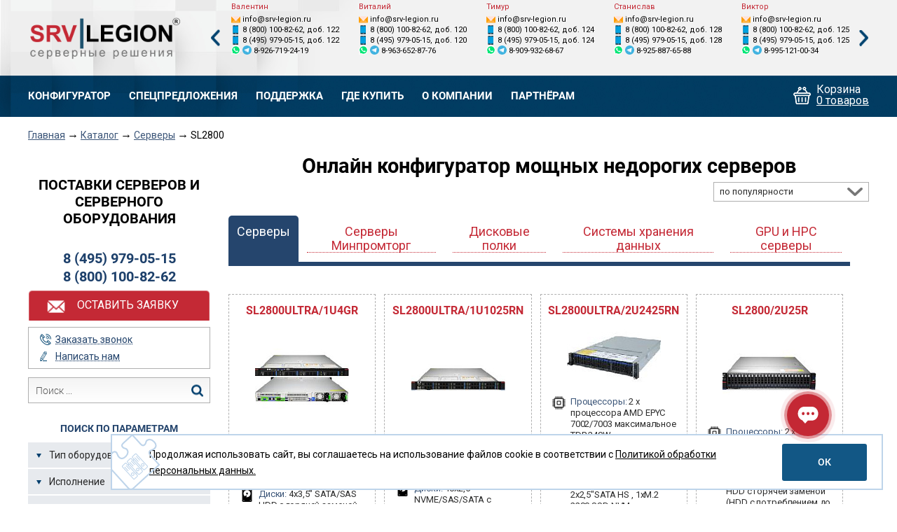

--- FILE ---
content_type: text/html; charset=utf-8
request_url: https://srv-legion.ru/catalog/servers/sl2800/
body_size: 22797
content:

<!doctype html>
<html lang="ru">
<head>
    <meta name="viewport" content="width=device-width, initial-scale=1">
    <meta http-equiv="x-ua-compatible" content="ie=edge">
    <meta name="format-detection" content="telephone=no">
    <meta name="format-detection" content="date=no">
    <meta name="format-detection" content="address=no">
    <link rel="shortcut icon" href="/favicon.ico" type="image/png">
    <title>Двухпроцессорные серверы на AMD EPYC 7002/7003 | SRV-LEGION</title>
    <meta http-equiv="Content-Type" content="text/html; charset=utf-8" />
<meta name="description" content="двухпроцессорные, экономичные, высокопроизводительные серверы для корпоративных приложений, виртуализации и облачных сред, аналитических приложений и т.д." />
<link rel="canonical" href="https://srv-legion.ru/catalog/?" />
<script type="text/javascript" data-skip-moving="true">(function(w, d, n) {var cl = "bx-core";var ht = d.documentElement;var htc = ht ? ht.className : undefined;if (htc === undefined || htc.indexOf(cl) !== -1){return;}var ua = n.userAgent;if (/(iPad;)|(iPhone;)/i.test(ua)){cl += " bx-ios";}else if (/Windows/i.test(ua)){cl += ' bx-win';}else if (/Macintosh/i.test(ua)){cl += " bx-mac";}else if (/Linux/i.test(ua) && !/Android/i.test(ua)){cl += " bx-linux";}else if (/Android/i.test(ua)){cl += " bx-android";}cl += (/(ipad|iphone|android|mobile|touch)/i.test(ua) ? " bx-touch" : " bx-no-touch");cl += w.devicePixelRatio && w.devicePixelRatio >= 2? " bx-retina": " bx-no-retina";var ieVersion = -1;if (/AppleWebKit/.test(ua)){cl += " bx-chrome";}else if (/Opera/.test(ua)){cl += " bx-opera";}else if (/Firefox/.test(ua)){cl += " bx-firefox";}ht.className = htc ? htc + " " + cl : cl;})(window, document, navigator);</script>


<link href="/bitrix/js/intranet/intranet-common.min.css?166669708561199" type="text/css"  rel="stylesheet" />
<link href="/bitrix/cache/css/le/legion/page_a3e670032a3c8125ceda69c19b923beb/page_a3e670032a3c8125ceda69c19b923beb_v1.css?176907548659953" type="text/css"  rel="stylesheet" />
<link href="/bitrix/cache/css/le/legion/template_abe5722e3fdb7ccef3632fab249c0f6f/template_abe5722e3fdb7ccef3632fab249c0f6f_v1.css?17690754522598" type="text/css"  data-template-style="true" rel="stylesheet" />







<meta property="og:title" content="Двухпроцессорные серверы на AMD EPYC 7002/7003 | SRV-LEGION" />
<meta property="og:description" content="двухпроцессорные, экономичные, высокопроизводительные серверы для корпоративных приложений, виртуализации и облачных сред, аналитических приложений и т.д." />
<meta property="og:url" content="https://srv-legion.ru/catalog/?" />
    <!-- Google Tag Manager -->
    <script data-skip-moving="true">
        (function(w,d,s,l,i){w[l]=w[l]||[];w[l].push({'gtm.start':
                new Date().getTime(),event:'gtm.js'});var f=d.getElementsByTagName(s)[0],
            j=d.createElement(s),dl=l!='dataLayer'?'&l='+l:'';j.async=true;j.src=
            'https://www.googletagmanager.com/gtm.js?id='+i+dl;f.parentNode.insertBefore(j,f);
        })(window,document,'script','dataLayer','GTM-MQ525P7');
    </script>
    <!-- End Google Tag Manager -->
    <script data-skip-moving="true" src="//st.yagla.ru/js/y.c.js?h=87c954651f894bcf380a12196e989679"></script>
    
</head>
<body>
<!-- Google Tag Manager (noscript) -->
<noscript>
    <iframe src="https://www.googletagmanager.com/ns.html?id=GTM-MQ525P7"
            height="0" width="0" style="display:none;visibility:hidden"></iframe>
</noscript>
<!-- End Google Tag Manager (noscript) -->
<div class="base">
    <header class="header">
    <div class="header__top">
        <div class="wrapper header__wrapper header__wrapper--onlyMobile">
            <a href="/" class="header__logo"></a>
            <div class="header-tel only--mobile"><a href="tel:84959790515" class="header-tel__item">8 (495) 979-05-15</a><a href="tel:88001008262" class="header-tel__item">8 (800) 100-82-62</a></div>
            <div class="contact-slider not--mobile">
                <div class="js-contact-slider contact-slider__wrapper"><div class="contact-slider__slide"><div class="contact-slider__title">Валентин</div><div class="contact-slider__info contact-slider__info--email"><a class="contact-slider__info--nolink" href="mailto:info@srv-legion.ru">
            info@srv-legion.ru
        </a></div><div class="contact-slider__info contact-slider__info--tel"><a class="contact-slider__info--nolink" href="tel:8 (800) 100-82-62,122">8 (800) 100-82-62, доб. 122</a></div><div class="contact-slider__info contact-slider__info--tel"><a class="contact-slider__info--nolink" href="tel:8 (495) 979-05-15,122">8 (495) 979-05-15, доб. 122</a></div><div class="contact-slider__info contact-slider__info--mess"><div class="contact-slider__info--nolink contact-slider__info--icon"><svg xmlns="http://www.w3.org/2000/svg"><use xlink:href="#whatsapp"></use></svg></div><a class="contact-slider__info--nolink contact-slider__info--icon" href="https://t.me/srvlegionbot" target="_blank"><svg xmlns="http://www.w3.org/2000/svg"><use xlink:href="#telegram"></use></svg></a><a class="contact-slider__info--nolink" href="tel:+79267192419">8-926-719-24-19</a></div></div><div class="contact-slider__slide"><div class="contact-slider__title">Виталий</div><div class="contact-slider__info contact-slider__info--email"><a class="contact-slider__info--nolink" href="mailto:info@srv-legion.ru">
            info@srv-legion.ru
        </a></div><div class="contact-slider__info contact-slider__info--tel"><a class="contact-slider__info--nolink" href="tel:8 (800) 100-82-62,120">8 (800) 100-82-62, доб. 120</a></div><div class="contact-slider__info contact-slider__info--tel"><a class="contact-slider__info--nolink" href="tel:8 (495) 979-05-15,120">8 (495) 979-05-15, доб. 120</a></div><div class="contact-slider__info contact-slider__info--mess"><div class="contact-slider__info--nolink contact-slider__info--icon"><svg xmlns="http://www.w3.org/2000/svg"><use xlink:href="#whatsapp"></use></svg></div><a class="contact-slider__info--nolink contact-slider__info--icon" href="https://t.me/srvlegionbot" target="_blank"><svg xmlns="http://www.w3.org/2000/svg"><use xlink:href="#telegram"></use></svg></a><a class="contact-slider__info--nolink" href="tel:+79636528776">8-963-652-87-76</a></div></div><div class="contact-slider__slide"><div class="contact-slider__title">Тимур</div><div class="contact-slider__info contact-slider__info--email"><a class="contact-slider__info--nolink" href="mailto:info@srv-legion.ru">
            info@srv-legion.ru
        </a></div><div class="contact-slider__info contact-slider__info--tel"><a class="contact-slider__info--nolink" href="tel:8 (800) 100-82-62,124">8 (800) 100-82-62, доб. 124</a></div><div class="contact-slider__info contact-slider__info--tel"><a class="contact-slider__info--nolink" href="tel:8 (495) 979-05-15,124">8 (495) 979-05-15, доб. 124</a></div><div class="contact-slider__info contact-slider__info--mess"><div class="contact-slider__info--nolink contact-slider__info--icon"><svg xmlns="http://www.w3.org/2000/svg"><use xlink:href="#whatsapp"></use></svg></div><a class="contact-slider__info--nolink contact-slider__info--icon" href="https://t.me/srvlegionbot" target="_blank"><svg xmlns="http://www.w3.org/2000/svg"><use xlink:href="#telegram"></use></svg></a><a class="contact-slider__info--nolink" href="tel:+79099326867">8-909-932-68-67</a></div></div><div class="contact-slider__slide"><div class="contact-slider__title">Станислав</div><div class="contact-slider__info contact-slider__info--email"><a class="contact-slider__info--nolink" href="mailto:info@srv-legion.ru">
            info@srv-legion.ru
        </a></div><div class="contact-slider__info contact-slider__info--tel"><a class="contact-slider__info--nolink" href="tel:8 (800) 100-82-62,128">8 (800) 100-82-62, доб. 128</a></div><div class="contact-slider__info contact-slider__info--tel"><a class="contact-slider__info--nolink" href="tel:8 (495) 979-05-15,128">8 (495) 979-05-15, доб. 128</a></div><div class="contact-slider__info contact-slider__info--mess"><div class="contact-slider__info--nolink contact-slider__info--icon"><svg xmlns="http://www.w3.org/2000/svg"><use xlink:href="#whatsapp"></use></svg></div><a class="contact-slider__info--nolink contact-slider__info--icon" href="https://t.me/srvlegionbot" target="_blank"><svg xmlns="http://www.w3.org/2000/svg"><use xlink:href="#telegram"></use></svg></a><a class="contact-slider__info--nolink" href="tel:+79258876588">8-925-887-65-88</a></div></div><div class="contact-slider__slide"><div class="contact-slider__title">Виктор</div><div class="contact-slider__info contact-slider__info--email"><a class="contact-slider__info--nolink" href="mailto:info@srv-legion.ru">
            info@srv-legion.ru
        </a></div><div class="contact-slider__info contact-slider__info--tel"><a class="contact-slider__info--nolink" href="tel:8 (800) 100-82-62,125">8 (800) 100-82-62, доб. 125</a></div><div class="contact-slider__info contact-slider__info--tel"><a class="contact-slider__info--nolink" href="tel:8 (495) 979-05-15,125">8 (495) 979-05-15, доб. 125</a></div><div class="contact-slider__info contact-slider__info--mess"><div class="contact-slider__info--nolink contact-slider__info--icon"><svg xmlns="http://www.w3.org/2000/svg"><use xlink:href="#whatsapp"></use></svg></div><a class="contact-slider__info--nolink contact-slider__info--icon" href="https://t.me/srvlegionbot" target="_blank"><svg xmlns="http://www.w3.org/2000/svg"><use xlink:href="#telegram"></use></svg></a><a class="contact-slider__info--nolink" href="tel:+79951210034">8-995-121-00-34</a></div></div><div class="contact-slider__slide"><div class="contact-slider__title">Виктория</div><div class="contact-slider__info contact-slider__info--email"><a class="contact-slider__info--nolink" href="mailto:info@srv-legion.ru">
            info@srv-legion.ru
        </a></div><div class="contact-slider__info contact-slider__info--tel"><a class="contact-slider__info--nolink" href="tel:8 (495) 979-05-15,121">8 (495) 979-05-15, доб. 121</a></div><div class="contact-slider__info contact-slider__info--tel"><a class="contact-slider__info--nolink" href="tel:8 (495) 979-05-15,121">8 (495) 979-05-15, доб. 121</a></div><div class="contact-slider__info contact-slider__info--mess"><div class="contact-slider__info--nolink contact-slider__info--icon"><svg xmlns="http://www.w3.org/2000/svg"><use xlink:href="#whatsapp"></use></svg></div><a class="contact-slider__info--nolink contact-slider__info--icon" href="https://t.me/srvlegionbot" target="_blank"><svg xmlns="http://www.w3.org/2000/svg"><use xlink:href="#telegram"></use></svg></a><a class="contact-slider__info--nolink" href="tel:+79254938089">89254938089</a></div></div></div>
            </div>
        </div>
    </div>
    <div class="header__bottom">
        <div class="wrapper header__wrapper header__wrapper--lh-fix">
            
<ul class="menu menu--first-child-fix not--tablet"><li class=" menu__item menu__item--save-padding"><a href="/catalog/" class="menu__link">Конфигуратор</a><ul class="menu__submenu"><li class=" menu__subitem menu__item--selected"><a href="/catalog/servers/" class="
                                    menu__sublink
                                ">
                    Серверы
                </a></li><li class=" menu__subitem"><a href="/catalog/diskovyie_polki/" class="
                                    menu__sublink
                                ">
                    Дисковые полки
                </a></li><li class=" menu__subitem"><a href="/catalog/sistemyi_hraneniya_dannyih/" class="
                                    menu__sublink
                                ">
                    Системы хранения
                </a></li></ul></li><li class=" menu__item"><a href="/promo/" class="menu__link">Спецпредложения</a><ul class="menu__submenu"><li class=" menu__subitem"><a href="/promo/promo/" class="
                                    menu__sublink
                                ">
                    Серверы со скидкой
                </a></li><li class=" menu__subitem"><a href="/promo/joint_projects/" class="
                                    menu__sublink
                                ">
                    Хостинг в подарок
                </a></li><li class=" menu__subitem"><a href="/promo/shd_raidix/" class="
                                    menu__sublink
                                ">
                    СХД на RAIDIX
                </a></li></ul></li><li class=" menu__item"><a href="/support/" class="menu__link">Поддержка</a><ul class="menu__submenu"><li class=" menu__subitem"><a href="/warranty/" class="
                                    menu__sublink
                                ">
                    Гарантия
                </a></li><li class=" menu__subitem"><a href="/support/leasing/" class="
                                    menu__sublink
                                ">
                    Лизинг
                </a></li><li class=" menu__subitem"><a href="/certificates/" class="
                                    menu__sublink
                                ">
                    Сертификаты
                </a></li></ul></li><li class=" menu__item"><a href="/shops/" class="
                                    menu__link
                                ">
                    Где купить
                </a></li><li class=" menu__item"><a href="/about/" class="menu__link">О компании</a><ul class="menu__submenu"><li class=" menu__subitem"><a href="/news/" class="
                                    menu__sublink
                                ">
                    Новости
                </a></li><li class=" menu__subitem"><a href="/contacts/" class="
                                    menu__sublink
                                ">
                    Контакты
                </a></li><li class=" menu__subitem"><a href="/clients/" class="
                                    menu__sublink
                                ">
                    Наши клиенты
                </a></li><li class=" menu__subitem"><a href="/about/firmstyle/" class="
                                    menu__sublink
                                ">
                    Фирменный стиль
                </a></li><li class=" menu__subitem"><a href="/about/pay_and_delivery/" class="
                                    menu__sublink
                                ">
                    Оплата и доставка
                </a></li></ul></li><li class=" menu__item"><a href="/partners/" class="
                                    menu__link
                                ">
                    Партнёрам
                </a></li></ul>
            <div class="mobile-menu js-mobile-menu only--tablet">
                <div class="mobile-menu__open js-mobile-menu__open">
                    <div class="mobile-menu__burger"></div>
                    <div class="mobile-menu__title">Меню</div>
                </div>
                <div class="mobile-menu__popup js-mobile-menu__popup">
                    
<ul class="mobile-menu__list"><li class="mobile-menu__item"><a href="/catalog/"
                   class="
                        mobile-menu__link
                        js-mobile-menu__subopen
                        
                ">
                    Конфигуратор
                </a><ul class="mobile-menu__submenu js-mobile-menu__subpopup"><li class="mobile-menu__subitem"><a href="/catalog/servers/"
                   class="
                        mobile-menu__sublink
                        
                        mobile-menu__link--selected
                ">
                    Серверы
                </a></li><li class="mobile-menu__subitem"><a href="/catalog/diskovyie_polki/"
                   class="
                        mobile-menu__sublink
                        
                        
                ">
                    Дисковые полки
                </a></li><li class="mobile-menu__subitem"><a href="/catalog/sistemyi_hraneniya_dannyih/"
                   class="
                        mobile-menu__sublink
                        
                        
                ">
                    Системы хранения
                </a></li></ul></li><li class="mobile-menu__item"><a href="/promo/"
                   class="
                        mobile-menu__link
                        js-mobile-menu__subopen
                        
                ">
                    Спецпредложения
                </a><ul class="mobile-menu__submenu js-mobile-menu__subpopup"><li class="mobile-menu__subitem"><a href="/promo/promo/"
                   class="
                        mobile-menu__sublink
                        
                        
                ">
                    Серверы со скидкой
                </a></li><li class="mobile-menu__subitem"><a href="/promo/joint_projects/"
                   class="
                        mobile-menu__sublink
                        
                        
                ">
                    Хостинг в подарок
                </a></li><li class="mobile-menu__subitem"><a href="/promo/shd_raidix/"
                   class="
                        mobile-menu__sublink
                        
                        
                ">
                    СХД на RAIDIX
                </a></li></ul></li><li class="mobile-menu__item"><a href="/support/"
                   class="
                        mobile-menu__link
                        js-mobile-menu__subopen
                        
                ">
                    Поддержка
                </a><ul class="mobile-menu__submenu js-mobile-menu__subpopup"><li class="mobile-menu__subitem"><a href="/warranty/"
                   class="
                        mobile-menu__sublink
                        
                        
                ">
                    Гарантия
                </a></li><li class="mobile-menu__subitem"><a href="/support/leasing/"
                   class="
                        mobile-menu__sublink
                        
                        
                ">
                    Лизинг
                </a></li><li class="mobile-menu__subitem"><a href="/certificates/"
                   class="
                        mobile-menu__sublink
                        
                        
                ">
                    Сертификаты
                </a></li></ul></li><li class="mobile-menu__item"><a href="/shops/"
                   class="
                        mobile-menu__link
                        
                        
                ">
                    Где купить
                </a></li><li class="mobile-menu__item"><a href="/about/"
                   class="
                        mobile-menu__link
                        js-mobile-menu__subopen
                        
                ">
                    О компании
                </a><ul class="mobile-menu__submenu js-mobile-menu__subpopup"><li class="mobile-menu__subitem"><a href="/news/"
                   class="
                        mobile-menu__sublink
                        
                        
                ">
                    Новости
                </a></li><li class="mobile-menu__subitem"><a href="/contacts/"
                   class="
                        mobile-menu__sublink
                        
                        
                ">
                    Контакты
                </a></li><li class="mobile-menu__subitem"><a href="/clients/"
                   class="
                        mobile-menu__sublink
                        
                        
                ">
                    Наши клиенты
                </a></li><li class="mobile-menu__subitem"><a href="/about/firmstyle/"
                   class="
                        mobile-menu__sublink
                        
                        
                ">
                    Фирменный стиль
                </a></li><li class="mobile-menu__subitem"><a href="/about/pay_and_delivery/"
                   class="
                        mobile-menu__sublink
                        
                        
                ">
                    Оплата и доставка
                </a></li></ul></li></ul>
                    <div class="mobile-menu__subtitle">Каталог</div>
                    
<ul class="mobile-menu__list"><li class="mobile-menu__item"><a href="/catalog/servers"
                   class="
                        mobile-menu__link
                        js-mobile-menu__subopen
                        
                ">
                    Серверы
                </a><ul class="mobile-menu__submenu js-mobile-menu__subpopup"><li class="mobile-menu__subitem"><a href="/catalog/servers/sl1000"
                   class="
                        mobile-menu__sublink
                        
                        
                ">
                    SL1000
                </a></li><li class="mobile-menu__subitem"><a href="/catalog/servers/sl1800"
                   class="
                        mobile-menu__sublink
                        
                        
                ">
                    SL1800
                </a></li><li class="mobile-menu__subitem"><a href="/catalog/servers/sl2500"
                   class="
                        mobile-menu__sublink
                        
                        
                ">
                    SL2500
                </a></li><li class="mobile-menu__subitem"><a href="/catalog/servers/sl2800"
                   class="
                        mobile-menu__sublink
                        
                        mobile-menu__link--selected
                ">
                    SL2800
                </a></li></ul></li><li class="mobile-menu__item"><a href="/catalog/servery-minpromtorg"
                   class="
                        mobile-menu__link
                        js-mobile-menu__subopen
                        
                ">
                    Серверы Минпромторг
                </a><ul class="mobile-menu__submenu js-mobile-menu__subpopup"><li class="mobile-menu__subitem"><a href="/catalog/servery-minpromtorg/%D0%A2%D0%A0%D0%91%D0%A6"
                   class="
                        mobile-menu__sublink
                        
                        
                ">
                    Серверы Минпромторг
                </a></li></ul></li><li class="mobile-menu__item"><a href="/catalog/diskovyie_polki"
                   class="
                        mobile-menu__link
                        js-mobile-menu__subopen
                        
                ">
                    Дисковые полки
                </a><ul class="mobile-menu__submenu js-mobile-menu__subpopup"><li class="mobile-menu__subitem"><a href="/catalog/diskovyie_polki/diskovyie_polki_jbod"
                   class="
                        mobile-menu__sublink
                        
                        
                ">
                    Дисковые полки JBOD
                </a></li></ul></li><li class="mobile-menu__item"><a href="/catalog/sistemyi_hraneniya_dannyih"
                   class="
                        mobile-menu__link
                        js-mobile-menu__subopen
                        
                ">
                    Системы хранения данных
                </a><ul class="mobile-menu__submenu js-mobile-menu__subpopup"><li class="mobile-menu__subitem"><a href="/catalog/sistemyi_hraneniya_dannyih/shd_sunstor"
                   class="
                        mobile-menu__sublink
                        
                        
                ">
                    СХД SunStor
                </a></li></ul></li><li class="mobile-menu__item"><a href="/catalog/hpc-i-gpu-servery"
                   class="
                        mobile-menu__link
                        js-mobile-menu__subopen
                        
                ">
                    GPU и HPC серверы
                </a><ul class="mobile-menu__submenu js-mobile-menu__subpopup"><li class="mobile-menu__subitem"><a href="/catalog/hpc-i-gpu-servery/SL2500HPC"
                   class="
                        mobile-menu__sublink
                        
                        
                ">
                    SL2500HPC
                </a></li><li class="mobile-menu__subitem"><a href="/catalog/hpc-i-gpu-servery/sl2800hpc"
                   class="
                        mobile-menu__sublink
                        
                        
                ">
                    SL2800HPC
                </a></li><li class="mobile-menu__subitem"><a href="/catalog/hpc-i-gpu-servery/SL1800HPC"
                   class="
                        mobile-menu__sublink
                        
                        
                ">
                    SL1800HPC
                </a></li></ul></li></ul>
                </div>
            </div>
            <form class="mobile-search" action="/search/">
                <input type="text" name="q" class="mobile-search__input" placeholder="Найти...">
                <input type="submit" class="mobile-search__submit">
            </form>
            <div class="header-tel header-tel--white not--mobile only--tablet"><a href="tel:84959790515" class="header-tel__item">8 (495) 979-05-15</a><a href="tel:88001008262" class="header-tel__item">8 (800) 100-82-62</a></div>
            
<!--'start_frame_cache_QcZjsE'-->  <a href="/basket/?PREV_PAGE=%2Fcatalog%2Fservers%2Fsl2800%2F"><div class="mini-basket"><div class="mini-basket__title not--mobile-mini">
                  Корзина
              </div><div class="mini-basket__count">
                  0 товаров
              </div></div></a><!--'end_frame_cache_QcZjsE'-->
        </div>
    </div>
</header>
    <main class="">    <div class="breadcrumbs"><div class="wrapper breadcrumbs__wrapper"><a href="/" class="breadcrumbs__item breadcrumbs__item--link">Главная</a><div class="breadcrumbs__delimiter">→</div><a href="/catalog/" class="breadcrumbs__item breadcrumbs__item--link">Каталог</a><div class="breadcrumbs__delimiter">→</div><a href="/catalog/servers/" class="breadcrumbs__item breadcrumbs__item--link">Серверы</a><div class="breadcrumbs__delimiter">→</div><div class="breadcrumbs__item">SL2800</div></div></div>

<div class="content">
    <div class="wrapper content__wrapper">
                    <div class="content__left not--tablet">
                                    <div class="left-info">
                        <h4 class="left-info__title">
                            Поставки серверов и серверного оборудования
                        </h4>
                        <a href="tel:84959790515" class="left-info__tel">8 (495) 979-05-15</a><a href="tel:88001008262" class="left-info__tel">8 (800) 100-82-62</a>
                        <button class="left-info__button">Оставить заявку</button>
                    </div>
                    <div class="left-feedback">
                        <div class="left-feedback__item">
                            <span class="left-feedback__link left-feedback__link--call">Заказать звонок</span>
                        </div>
                        <div class="left-feedback__item">
                            <span class="left-feedback__link left-feedback__link--write">Написать нам</span>
                        </div>
                    </div>
                                                    
<form action="/search/" class="left-search"><input type="text" class="left-search__input" name="q" value=""
               placeholder="Поиск ..."><input type="submit" class="left-search__submit"></form>
                                                        <form action="/catalog/" class="filter js-smart-filter">
                    <div class="js-smart-filter-support-block" data-filter_url=""></div>
            <div class="filter__title">Поиск по параметрам</div>
            <input type="hidden" name="PARAM_FILTER" value='a:0:{}'>
            <input type="hidden" name="IBLOCK_ID" value='20'>
                                                        <div class="filter__cat ">
    <div class="filter__cat-title">Тип оборудования</div>
    <div class="filter__options">
                    <input type="checkbox"
                   id="filter_section_442244"
                   name="FILTER[SECTION][]" class="filter__options-input"
                   value="442244"
                   data-section-id="442244"
                                                    >
            <label for="filter_section_442244"
                   class="filter__options-label ">
                Дисковые полки
            </label>
                    <input type="checkbox"
                   id="filter_section_442245"
                   name="FILTER[SECTION][]" class="filter__options-input"
                   value="442245"
                   data-section-id="442245"
                                                    >
            <label for="filter_section_442245"
                   class="filter__options-label ">
                Системы хранения данных
            </label>
                    <input type="checkbox"
                   id="filter_section_442243"
                   name="FILTER[SECTION][]" class="filter__options-input"
                   value="442243"
                   data-section-id="442243"
                                                    >
            <label for="filter_section_442243"
                   class="filter__options-label ">
                Серверы
            </label>
                    <input type="checkbox"
                   id="filter_section_529637"
                   name="FILTER[SECTION][]" class="filter__options-input"
                   value="529637"
                   data-section-id="529637"
                                                    >
            <label for="filter_section_529637"
                   class="filter__options-label ">
                GPU и HPC серверы
            </label>
                    <input type="checkbox"
                   id="filter_section_581088"
                   name="FILTER[SECTION][]" class="filter__options-input"
                   value="581088"
                   data-section-id="581088"
                                                    >
            <label for="filter_section_581088"
                   class="filter__options-label ">
                Серверы Минпромторг
            </label>
            </div>
</div>                            
                            <div class="filter__cat ">
    <div class="filter__cat-title">Исполнение</div>
    <div class="filter__options">
                            <input type="checkbox"
           id="filter_PERFORMANCE_40"
           name="FILTER[360][]" class="filter__options-input"
           value="40"
           data-prop-id="180"
                            >
    <label for="filter_PERFORMANCE_40"
           class="filter__options-label ">
        1U
    </label>
        <input type="checkbox"
           id="filter_PERFORMANCE_41"
           name="FILTER[360][]" class="filter__options-input"
           value="41"
           data-prop-id="180"
                            >
    <label for="filter_PERFORMANCE_41"
           class="filter__options-label ">
        2U
    </label>
        <input type="checkbox"
           id="filter_PERFORMANCE_42"
           name="FILTER[360][]" class="filter__options-input"
           value="42"
           data-prop-id="180"
                            >
    <label for="filter_PERFORMANCE_42"
           class="filter__options-label ">
        3U
    </label>
        <input type="checkbox"
           id="filter_PERFORMANCE_43"
           name="FILTER[360][]" class="filter__options-input"
           value="43"
           data-prop-id="180"
                            >
    <label for="filter_PERFORMANCE_43"
           class="filter__options-label ">
        4U
    </label>
        <input type="checkbox"
           id="filter_PERFORMANCE_44"
           name="FILTER[360][]" class="filter__options-input"
           value="44"
           data-prop-id="180"
                            >
    <label for="filter_PERFORMANCE_44"
           class="filter__options-label ">
        MiniTower
    </label>
        <input type="checkbox"
           id="filter_PERFORMANCE_46"
           name="FILTER[360][]" class="filter__options-input"
           value="46"
           data-prop-id="180"
                            >
    <label for="filter_PERFORMANCE_46"
           class="filter__options-label ">
        Tower/4U
    </label>
            </div>
</div>
                                            <div class="filter__cat ">
    <div class="filter__cat-title">Блок питания</div>
    <div class="filter__options">
                            <input type="checkbox"
           id="filter_POWER_SUPPLY_UNIT_9"
           name="FILTER[362][]" class="filter__options-input"
           value="9"
           data-prop-id="181"
                            >
    <label for="filter_POWER_SUPPLY_UNIT_9"
           class="filter__options-label ">
        Без резервирования
    </label>
        <input type="checkbox"
           id="filter_POWER_SUPPLY_UNIT_8"
           name="FILTER[362][]" class="filter__options-input"
           value="8"
           data-prop-id="181"
                            >
    <label for="filter_POWER_SUPPLY_UNIT_8"
           class="filter__options-label ">
        С резервированием
    </label>
            </div>
</div>
                                            <div class="filter__cat ">
    <div class="filter__cat-title">Кол-во устанавливаемых процессоров</div>
    <div class="filter__options">
                    <div class="slider js-slider">
    <div class="slider__values">
        <div class="slider__value">
            <input class="slider__input slider__input--from"
                   id="filter_slider_max_count_101168_from"
                   name="FILTER[262][MIN]"
                   data-prop-id="131"
                   value="1"
                   data-default="1"
                   data-code="max_count_101168"
            />
        </div>
        <div class="slider__value">
            <input class="slider__input slider__input--to"
                   id="filter_slider_max_count_101168_to"
                   name="FILTER[262][MAX]"
                   data-prop-id="131"
                   value="2"
                   data-default="2"
                   data-code="max_count_101168"
            />
        </div>
    </div>
    <div class="slider__line"
         data-min="1"
         data-max="2"
         data-curmin="1"
         data-curmax="2"
         data-margin="1"
         data-limit="2"
         data-step="1">
    </div>
</div>
            </div>
</div>
                                            <div class="filter__cat ">
    <div class="filter__cat-title">Тип процессора</div>
    <div class="filter__options">
                            <input type="checkbox"
           id="filter_ACCEPTABLE_PROCESSOR_19"
           name="FILTER[366][]" class="filter__options-input"
           value="19"
           data-prop-id="183"
                            >
    <label for="filter_ACCEPTABLE_PROCESSOR_19"
           class="filter__options-label ">
        AMD EPYC
    </label>
        <input type="checkbox"
           id="filter_ACCEPTABLE_PROCESSOR_38"
           name="FILTER[366][]" class="filter__options-input"
           value="38"
           data-prop-id="183"
                            >
    <label for="filter_ACCEPTABLE_PROCESSOR_38"
           class="filter__options-label ">
        Intel Xeon E
    </label>
        <input type="checkbox"
           id="filter_ACCEPTABLE_PROCESSOR_37"
           name="FILTER[366][]" class="filter__options-input"
           value="37"
           data-prop-id="183"
                            >
    <label for="filter_ACCEPTABLE_PROCESSOR_37"
           class="filter__options-label ">
        Intel Xeon Scalable
    </label>
        <input type="checkbox"
           id="filter_ACCEPTABLE_PROCESSOR_39"
           name="FILTER[366][]" class="filter__options-input"
           value="39"
           data-prop-id="183"
                            >
    <label for="filter_ACCEPTABLE_PROCESSOR_39"
           class="filter__options-label ">
        Intel Xeon W
    </label>
            </div>
</div>
                                            <div class="filter__cat ">
    <div class="filter__cat-title">Кол-во устанавливаемых GPU</div>
    <div class="filter__options">
                    <div class="slider js-slider">
    <div class="slider__values">
        <div class="slider__value">
            <input class="slider__input slider__input--from"
                   id="filter_slider_max_count_118048_from"
                   name="FILTER[312][MIN]"
                   data-prop-id="156"
                   value="2"
                   data-default="2"
                   data-code="max_count_118048"
            />
        </div>
        <div class="slider__value">
            <input class="slider__input slider__input--to"
                   id="filter_slider_max_count_118048_to"
                   name="FILTER[312][MAX]"
                   data-prop-id="156"
                   value="8"
                   data-default="8"
                   data-code="max_count_118048"
            />
        </div>
    </div>
    <div class="slider__line"
         data-min="2"
         data-max="8"
         data-curmin="2"
         data-curmax="8"
         data-margin="2"
         data-limit="8"
         data-step="1">
    </div>
</div>
            </div>
</div>
                                            <div class="filter__cat ">
    <div class="filter__cat-title">Форм фактор жесткого диска</div>
    <div class="filter__options">
                            <input type="checkbox"
           id="filter_FORM_FACTOR_10"
           name="FILTER[364][]" class="filter__options-input"
           value="10"
           data-prop-id="182"
                            >
    <label for="filter_FORM_FACTOR_10"
           class="filter__options-label ">
        2.5
    </label>
        <input type="checkbox"
           id="filter_FORM_FACTOR_11"
           name="FILTER[364][]" class="filter__options-input"
           value="11"
           data-prop-id="182"
                            >
    <label for="filter_FORM_FACTOR_11"
           class="filter__options-label ">
        3.5
    </label>
            </div>
</div>
                                            <div class="filter__cat ">
    <div class="filter__cat-title">Количество жестких дисков</div>
    <div class="filter__options">
                    <div class="slider js-slider">
    <div class="slider__values">
        <div class="slider__value">
            <input class="slider__input slider__input--from"
                   id="filter_slider_max_count_105054_from"
                   name="FILTER[270][MIN]"
                   data-prop-id="135"
                   value="2"
                   data-default="2"
                   data-code="max_count_105054"
            />
        </div>
        <div class="slider__value">
            <input class="slider__input slider__input--to"
                   id="filter_slider_max_count_105054_to"
                   name="FILTER[270][MAX]"
                   data-prop-id="135"
                   value="896"
                   data-default="896"
                   data-code="max_count_105054"
            />
        </div>
    </div>
    <div class="slider__line"
         data-min="2"
         data-max="896"
         data-curmin="2"
         data-curmax="896"
         data-margin="2"
         data-limit="896"
         data-step="1">
    </div>
</div>
            </div>
</div>
                            
            <div class="filter__buttons">
                <input type="reset" class="filter__button filter__button--cancel js-reset-smart-filter"
                       value="Сбросить">
                <input type="submit"
                       class="js-filter-apply filter__button filter__button--submit  filter__button--disabled "
                       data-history-link=""
                       data-filter="null"
                       data-count=""
                       name="filter-submit"
                       value="Применить"
                                                    disabled
                                        >
            </div>
            </form>

                                                    
<div class="left-cat"><div class="left-cat__title">Каталог</div><ul class="left-cat__list"><li class="left-cat__item"><a href="/catalog/servers"
                       class="left-cat__link">
                        Серверы
                    </a><ul class="left-cat__sublist"><li class="left-cat__subitem"><a href="/catalog/servers/sl1000"
                       class="left-cat__sublink">
                        SL1000
                    </a></li><li class="left-cat__subitem"><a href="/catalog/servers/sl1800"
                       class="left-cat__sublink">
                        SL1800
                    </a></li><li class="left-cat__subitem"><a href="/catalog/servers/sl2500"
                       class="left-cat__sublink">
                        SL2500
                    </a></li><li class="left-cat__subitem"><a href="/catalog/servers/sl2800"
                       class="left-cat__sublink">
                        SL2800
                    </a></li></ul></li><li class="left-cat__item"><a href="/catalog/servery-minpromtorg"
                       class="left-cat__link">
                        Серверы Минпромторг
                    </a><ul class="left-cat__sublist"><li class="left-cat__subitem"><a href="/catalog/servery-minpromtorg/%D0%A2%D0%A0%D0%91%D0%A6"
                       class="left-cat__sublink">
                        Серверы Минпромторг
                    </a></li></ul></li><li class="left-cat__item"><a href="/catalog/diskovyie_polki"
                       class="left-cat__link">
                        Дисковые полки
                    </a><ul class="left-cat__sublist"><li class="left-cat__subitem"><a href="/catalog/diskovyie_polki/diskovyie_polki_jbod"
                       class="left-cat__sublink">
                        Дисковые полки JBOD
                    </a></li></ul></li><li class="left-cat__item"><a href="/catalog/sistemyi_hraneniya_dannyih"
                       class="left-cat__link">
                        Системы хранения данных
                    </a><ul class="left-cat__sublist"><li class="left-cat__subitem"><a href="/catalog/sistemyi_hraneniya_dannyih/shd_sunstor"
                       class="left-cat__sublink">
                        СХД SunStor
                    </a></li></ul></li><li class="left-cat__item"><a href="/catalog/hpc-i-gpu-servery"
                       class="left-cat__link">
                        GPU и HPC серверы
                    </a><ul class="left-cat__sublist"><li class="left-cat__subitem"><a href="/catalog/hpc-i-gpu-servery/SL2500HPC"
                       class="left-cat__sublink">
                        SL2500HPC
                    </a></li><li class="left-cat__subitem"><a href="/catalog/hpc-i-gpu-servery/sl2800hpc"
                       class="left-cat__sublink">
                        SL2800HPC
                    </a></li><li class="left-cat__subitem"><a href="/catalog/hpc-i-gpu-servery/SL1800HPC"
                       class="left-cat__sublink">
                        SL1800HPC
                    </a></li></ul></li></ul></div>
                                <div class="left-survey">
                    <div class="left-survey__img"></div>
                    <div class="left-survey__text">Ответьте, пожалуйста, на наши вопросы, чтобы мы могли сделать вам более интересное предложение.</div>
                    <div class="left-survey__button">Пройти опрос</div>
                </div>
                <div class="content__download">
                    <a download href="/upload/price/srv-legion-price.xlsx" class="icon-use icon-use--exel">
                        <span>Cкачать <br>прайс-лист</span>
                    </a>
                </div>
            </div>
        
                    <div class="content__right">
                <h1 class="content__title">Онлайн конфигуратор мощных недорогих серверов</h1>
                                <div class="content__main">
                                            <div class="mobile-filter only--tablet">
    <div class="mobile-filter__title js-mobile-filter">Фильтры</div>
    <form action="/catalog/" class="mobile-filter__filter filter js-smart-filter">
                                <div class="js-smart-filter-support-block" data-filter_url=""></div>
            <div class="filter__title">Поиск по параметрам</div>
            <input type="hidden" name="PARAM_FILTER" value='a:0:{}'>
            <input type="hidden" name="IBLOCK_ID" value='20'>
        
            <div class="filter__close js-filter-close"></div>
                                                        <div class="filter__cat ">
    <div class="filter__cat-title">Тип оборудования</div>
    <div class="filter__options">
                    <input type="checkbox"
                   id="filter_mobile_section_442244"
                   name="FILTER[SECTION][]" class="filter__options-input"
                   value="442244"
                   data-section-id="442244"
                                                    >
            <label for="filter_mobile_section_442244"
                   class="filter__options-label ">
                Дисковые полки
            </label>
                    <input type="checkbox"
                   id="filter_mobile_section_442245"
                   name="FILTER[SECTION][]" class="filter__options-input"
                   value="442245"
                   data-section-id="442245"
                                                    >
            <label for="filter_mobile_section_442245"
                   class="filter__options-label ">
                Системы хранения данных
            </label>
                    <input type="checkbox"
                   id="filter_mobile_section_442243"
                   name="FILTER[SECTION][]" class="filter__options-input"
                   value="442243"
                   data-section-id="442243"
                                                    >
            <label for="filter_mobile_section_442243"
                   class="filter__options-label ">
                Серверы
            </label>
                    <input type="checkbox"
                   id="filter_mobile_section_529637"
                   name="FILTER[SECTION][]" class="filter__options-input"
                   value="529637"
                   data-section-id="529637"
                                                    >
            <label for="filter_mobile_section_529637"
                   class="filter__options-label ">
                GPU и HPC серверы
            </label>
                    <input type="checkbox"
                   id="filter_mobile_section_581088"
                   name="FILTER[SECTION][]" class="filter__options-input"
                   value="581088"
                   data-section-id="581088"
                                                    >
            <label for="filter_mobile_section_581088"
                   class="filter__options-label ">
                Серверы Минпромторг
            </label>
            </div>
</div>                            
                            <div class="filter__cat ">
    <div class="filter__cat-title">Исполнение</div>
    <div class="filter__options">
                            <input type="checkbox"
           id="filter_mobile_PERFORMANCE_40"
           name="FILTER[360][]" class="filter__options-input"
           value="40"
           data-prop-id="180"
                            >
    <label for="filter_mobile_PERFORMANCE_40"
           class="filter__options-label ">
        1U
    </label>
        <input type="checkbox"
           id="filter_mobile_PERFORMANCE_41"
           name="FILTER[360][]" class="filter__options-input"
           value="41"
           data-prop-id="180"
                            >
    <label for="filter_mobile_PERFORMANCE_41"
           class="filter__options-label ">
        2U
    </label>
        <input type="checkbox"
           id="filter_mobile_PERFORMANCE_42"
           name="FILTER[360][]" class="filter__options-input"
           value="42"
           data-prop-id="180"
                            >
    <label for="filter_mobile_PERFORMANCE_42"
           class="filter__options-label ">
        3U
    </label>
        <input type="checkbox"
           id="filter_mobile_PERFORMANCE_43"
           name="FILTER[360][]" class="filter__options-input"
           value="43"
           data-prop-id="180"
                            >
    <label for="filter_mobile_PERFORMANCE_43"
           class="filter__options-label ">
        4U
    </label>
        <input type="checkbox"
           id="filter_mobile_PERFORMANCE_44"
           name="FILTER[360][]" class="filter__options-input"
           value="44"
           data-prop-id="180"
                            >
    <label for="filter_mobile_PERFORMANCE_44"
           class="filter__options-label ">
        MiniTower
    </label>
        <input type="checkbox"
           id="filter_mobile_PERFORMANCE_46"
           name="FILTER[360][]" class="filter__options-input"
           value="46"
           data-prop-id="180"
                            >
    <label for="filter_mobile_PERFORMANCE_46"
           class="filter__options-label ">
        Tower/4U
    </label>
            </div>
</div>
                                            <div class="filter__cat ">
    <div class="filter__cat-title">Блок питания</div>
    <div class="filter__options">
                            <input type="checkbox"
           id="filter_mobile_POWER_SUPPLY_UNIT_9"
           name="FILTER[362][]" class="filter__options-input"
           value="9"
           data-prop-id="181"
                            >
    <label for="filter_mobile_POWER_SUPPLY_UNIT_9"
           class="filter__options-label ">
        Без резервирования
    </label>
        <input type="checkbox"
           id="filter_mobile_POWER_SUPPLY_UNIT_8"
           name="FILTER[362][]" class="filter__options-input"
           value="8"
           data-prop-id="181"
                            >
    <label for="filter_mobile_POWER_SUPPLY_UNIT_8"
           class="filter__options-label ">
        С резервированием
    </label>
            </div>
</div>
                                            <div class="filter__cat ">
    <div class="filter__cat-title">Кол-во устанавливаемых процессоров</div>
    <div class="filter__options">
                    <div class="slider js-slider">
    <div class="slider__values">
        <div class="slider__value">
            <input class="slider__input slider__input--from"
                   id="filter_mobile_slider_max_count_101168_from"
                   name="FILTER[262][MIN]"
                   data-prop-id="131"
                   value="1"
                   data-default="1"
                   data-code="max_count_101168"
            />
        </div>
        <div class="slider__value">
            <input class="slider__input slider__input--to"
                   id="filter_mobile_slider_max_count_101168_to"
                   name="FILTER[262][MAX]"
                   data-prop-id="131"
                   value="2"
                   data-default="2"
                   data-code="max_count_101168"
            />
        </div>
    </div>
    <div class="slider__line"
         data-min="1"
         data-max="2"
         data-curmin="1"
         data-curmax="2"
         data-margin="1"
         data-limit="2"
         data-step="1">
    </div>
</div>
            </div>
</div>
                                            <div class="filter__cat ">
    <div class="filter__cat-title">Тип процессора</div>
    <div class="filter__options">
                            <input type="checkbox"
           id="filter_mobile_ACCEPTABLE_PROCESSOR_19"
           name="FILTER[366][]" class="filter__options-input"
           value="19"
           data-prop-id="183"
                            >
    <label for="filter_mobile_ACCEPTABLE_PROCESSOR_19"
           class="filter__options-label ">
        AMD EPYC
    </label>
        <input type="checkbox"
           id="filter_mobile_ACCEPTABLE_PROCESSOR_38"
           name="FILTER[366][]" class="filter__options-input"
           value="38"
           data-prop-id="183"
                            >
    <label for="filter_mobile_ACCEPTABLE_PROCESSOR_38"
           class="filter__options-label ">
        Intel Xeon E
    </label>
        <input type="checkbox"
           id="filter_mobile_ACCEPTABLE_PROCESSOR_37"
           name="FILTER[366][]" class="filter__options-input"
           value="37"
           data-prop-id="183"
                            >
    <label for="filter_mobile_ACCEPTABLE_PROCESSOR_37"
           class="filter__options-label ">
        Intel Xeon Scalable
    </label>
        <input type="checkbox"
           id="filter_mobile_ACCEPTABLE_PROCESSOR_39"
           name="FILTER[366][]" class="filter__options-input"
           value="39"
           data-prop-id="183"
                            >
    <label for="filter_mobile_ACCEPTABLE_PROCESSOR_39"
           class="filter__options-label ">
        Intel Xeon W
    </label>
            </div>
</div>
                                            <div class="filter__cat ">
    <div class="filter__cat-title">Кол-во устанавливаемых GPU</div>
    <div class="filter__options">
                    <div class="slider js-slider">
    <div class="slider__values">
        <div class="slider__value">
            <input class="slider__input slider__input--from"
                   id="filter_mobile_slider_max_count_118048_from"
                   name="FILTER[312][MIN]"
                   data-prop-id="156"
                   value="2"
                   data-default="2"
                   data-code="max_count_118048"
            />
        </div>
        <div class="slider__value">
            <input class="slider__input slider__input--to"
                   id="filter_mobile_slider_max_count_118048_to"
                   name="FILTER[312][MAX]"
                   data-prop-id="156"
                   value="8"
                   data-default="8"
                   data-code="max_count_118048"
            />
        </div>
    </div>
    <div class="slider__line"
         data-min="2"
         data-max="8"
         data-curmin="2"
         data-curmax="8"
         data-margin="2"
         data-limit="8"
         data-step="1">
    </div>
</div>
            </div>
</div>
                                            <div class="filter__cat ">
    <div class="filter__cat-title">Форм фактор жесткого диска</div>
    <div class="filter__options">
                            <input type="checkbox"
           id="filter_mobile_FORM_FACTOR_10"
           name="FILTER[364][]" class="filter__options-input"
           value="10"
           data-prop-id="182"
                            >
    <label for="filter_mobile_FORM_FACTOR_10"
           class="filter__options-label ">
        2.5
    </label>
        <input type="checkbox"
           id="filter_mobile_FORM_FACTOR_11"
           name="FILTER[364][]" class="filter__options-input"
           value="11"
           data-prop-id="182"
                            >
    <label for="filter_mobile_FORM_FACTOR_11"
           class="filter__options-label ">
        3.5
    </label>
            </div>
</div>
                                            <div class="filter__cat ">
    <div class="filter__cat-title">Количество жестких дисков</div>
    <div class="filter__options">
                    <div class="slider js-slider">
    <div class="slider__values">
        <div class="slider__value">
            <input class="slider__input slider__input--from"
                   id="filter_mobile_slider_max_count_105054_from"
                   name="FILTER[270][MIN]"
                   data-prop-id="135"
                   value="2"
                   data-default="2"
                   data-code="max_count_105054"
            />
        </div>
        <div class="slider__value">
            <input class="slider__input slider__input--to"
                   id="filter_mobile_slider_max_count_105054_to"
                   name="FILTER[270][MAX]"
                   data-prop-id="135"
                   value="896"
                   data-default="896"
                   data-code="max_count_105054"
            />
        </div>
    </div>
    <div class="slider__line"
         data-min="2"
         data-max="896"
         data-curmin="2"
         data-curmax="896"
         data-margin="2"
         data-limit="896"
         data-step="1">
    </div>
</div>
            </div>
</div>
                            
            <div class="filter__buttons">
                <input type="reset" class="filter__button filter__button--cancel js-reset-smart-filter"
                       value="Сбросить">
                <input type="submit"
                       class="js-filter-apply filter__button filter__button--submit  filter__button--disabled "
                       data-history-link=""
                       data-filter="null"
                       data-count=""
                       name="filter-submit"
                       value="Применить"
                                                    disabled
                                        >
            </div>
        
    </form>
</div>

                    
                                <form method="get" ><div class="catalog-main__selector"><select class="selector styled-select js-styled-select js-sort-products"
                    title="Сортировка"><option value=""
                            data-href=""
                            data-by=""
                            data-sort=""
                            selected                    >по популярности</option><option value="price-asc"
                            data-href="by=asc&sort=price"
                            data-by="asc"
                            data-sort="price"
                                                >по возрастанию цены</option><option value="price-desc"
                            data-href="by=desc&sort=price"
                            data-by="desc"
                            data-sort="price"
                                                >по убыванию цены</option><option value="name-asc"
                            data-href="by=asc&sort=name"
                            data-by="asc"
                            data-sort="name"
                                                >по названию</option><option value="name-desc"
                            data-href="by=desc&sort=name"
                            data-by="desc"
                            data-sort="name"
                                                >по названию в обратном порядке</option></select></div></form>
    
                <div class="tabs js-tabs">
                            <div class="tabs__selects">
                                                                        <h2 class="tabs__select tabs__select--active"
                                 data-tabs-for="tab_servers"
                                                                            data-tabs-link="/catalog/servers/"
                                                                >
                                Серверы
                            </h2>
                                                                                                <h2 class="tabs__select "
                                 data-tabs-for="tab_servery-minpromtorg"
                                                                            data-tabs-link="/catalog/servery-minpromtorg/"
                                                                >
                                Серверы Минпромторг
                            </h2>
                                                                                                <h2 class="tabs__select "
                                 data-tabs-for="tab_diskovyie_polki"
                                                                            data-tabs-link="/catalog/diskovyie_polki/"
                                                                >
                                Дисковые полки
                            </h2>
                                                                                                <h2 class="tabs__select "
                                 data-tabs-for="tab_sistemyi_hraneniya_dannyih"
                                                                            data-tabs-link="/catalog/sistemyi_hraneniya_dannyih/"
                                                                >
                                Системы хранения данных
                            </h2>
                                                                                                <h2 class="tabs__select "
                                 data-tabs-for="tab_hpc-i-gpu-servery"
                                                                            data-tabs-link="/catalog/hpc-i-gpu-servery/"
                                                                >
                                GPU и HPC серверы
                            </h2>
                                                            </div>
            
                            <div class="tabs__items">
                                                                        <div class="tabs__item tabs__item--active"
                                 id="tab_servers">
                                                            </div>
                                                                                                <div class="tabs__item "
                                 id="tab_servery-minpromtorg">
                                                            </div>
                                                                                                <div class="tabs__item "
                                 id="tab_diskovyie_polki">
                                                            </div>
                                                                                                <div class="tabs__item "
                                 id="tab_sistemyi_hraneniya_dannyih">
                                                            </div>
                                                                                                <div class="tabs__item "
                                 id="tab_hpc-i-gpu-servery">
                                                            </div>
                                                            </div>
                    </div>
    
    <br>

            <div class="js-catalog-list-container" >
    <div class="js-widget-products-support-block" data-component_params='{"IBLOCK_ID":20,"FILTER":{"IBLOCK_ID":20,"ACTIVE":"Y","INCLUDE_SUBSECTIONS":"Y","GLOBAL_ACTIVE":"Y","SECTION_ID":"476139"},"SORT":{"SORT":"ASC"},"PROVIDER_FILTER_KEY":"widget_filter","USER_EMAIL":"","CACHE_TYPE":"A","PAGE_SIZE":24,"CACHE_FILTER":true,"CACHE_TIME":3600,"PAGINATION_NUMBER_ID":1,"~IBLOCK_ID":20,"~FILTER":{"SECTION_ID":"476139"},"~SORT":{"SORT":"ASC"},"~PROVIDER_FILTER_KEY":"widget_filter","~USER_EMAIL":"","~CACHE_TYPE":"A","~PAGE_SIZE":24,"~CACHE_FILTER":true,"~CACHE_TIME":3600,"~PAGINATION_NUMBER_ID":1}'
                 data-component_name='maximaster:widget.catalog.list'></div><div class="catalog"><a class="catalog__item js-configurate" href="/config/sl2800/SL2800ULTRA1U4GR/"><h3 class="catalog__title">SL2800ULTRA/1U4GR</h3><img class="catalog__img lazy" src="/upload/resize_cache/iblock/544/3qr0j8nfo093m0zgouy8i1zesm193ap1/134_110_1821712164bebe8964a3cb4f91f48bb72/SL25001UG4.jpg" alt="SL2800ULTRA/1U4GR"><div class="catalog__info-wrapper"><div class="catalog__info catalog__info--cpu"><div class="catalog__info-text"><span class="catalog__type">Процессоры: </span>
                            2 x процессора AMD EPYC 7002/7003 максимальное TDP 240W
                        </div></div><div class="catalog__info catalog__info--disk"><div class="catalog__info-text"><span class="catalog__type">Диски: </span>
                            4x3,5" SATA/SAS HDD с горячей заменой, 2xM.2 2280 SSD NVMe
                        </div></div><div class="catalog__info catalog__info--storage"><div class="catalog__info-text"><span class="catalog__type">Память: </span>
                            DDR4 (32 слота)
                        </div></div><div class="catalog__info catalog__info--slots"><div class="catalog__info-text"><span class="catalog__type">Слоты: </span>
                            2xPCI-E 16X полнопрофильные + 1xOCP 2.0 mezzanine PCIe Gen3 x8 +1xOCP 3.0 mezzanine PCIe Gen4 x16
                        </div></div><div class="catalog__info catalog__info--lan"><div class="catalog__info-text"><span class="catalog__type">Сеть: </span>
                            2x GbE LAN
                        </div></div><div class="catalog__info catalog__info--raid"><div class="catalog__info-text"><span class="catalog__type">RAID: </span>
                            6xSATA3 no RAID
                        </div></div><div class="catalog__info catalog__info--kvm"><div class="catalog__info-text"><span class="catalog__type">Управление: </span>
                            модуль удаленного управления с KVM-over-IP
                        </div></div><div class="catalog__info catalog__info--psu"><div class="catalog__info-text"><span class="catalog__type">Блок питания: </span>
                            штатно установлен блок питания с резервированием (2x800W)
                        </div></div></div><div class="catalog__price"><div class="price_title">Цена:</div><div class="price_val"><span>от  </span>
                            557&nbsp;200 р.
                        </div></div><h4 class="catalog__button">Сконфигурировать</h4></a><a class="catalog__item js-configurate" href="/config/sl2800/SL2800ULTRA1U1025RN/"><h3 class="catalog__title">SL2800ULTRA/1U1025RN</h3><img class="catalog__img lazy" src="/upload/resize_cache/iblock/087/un84la1uq24q2cb27mt5af4e8scz7h7p/134_110_1821712164bebe8964a3cb4f91f48bb72/1U10N.jpg" alt="SL2800ULTRA/1U1025RN"><div class="catalog__info-wrapper"><div class="catalog__info catalog__info--cpu"><div class="catalog__info-text"><span class="catalog__type">Процессоры: </span>
                            2 x процессора AMD EPYC 7002/7003 максимальное TDP 240W
                        </div></div><div class="catalog__info catalog__info--disk"><div class="catalog__info-text"><span class="catalog__type">Диски: </span>
                            10x2,5" NVME/SAS/SATA c горячей заменой, 2xM.2 2280 SSD NVMe
                        </div></div><div class="catalog__info catalog__info--storage"><div class="catalog__info-text"><span class="catalog__type">Память: </span>
                            DDR4 (32 слота)
                        </div></div><div class="catalog__info catalog__info--slots"><div class="catalog__info-text"><span class="catalog__type">Слоты: </span>
                            2xPCI-E 16X полнопрофильные + 1xOCP 2.0 mezzanine PCIe Gen3 x8 +1xOCP 3.0 mezzanine PCIe Gen4 x16
                        </div></div><div class="catalog__info catalog__info--lan"><div class="catalog__info-text"><span class="catalog__type">Сеть: </span>
                            2x GbE LAN
                        </div></div><div class="catalog__info catalog__info--raid"><div class="catalog__info-text"><span class="catalog__type">RAID: </span>
                            8xSATA3 no RAID
                        </div></div><div class="catalog__info catalog__info--kvm"><div class="catalog__info-text"><span class="catalog__type">Управление: </span>
                            модуль удаленного управления с KVM-over-IP
                        </div></div><div class="catalog__info catalog__info--psu"><div class="catalog__info-text"><span class="catalog__type">Блок питания: </span>
                            штатно установлен блок питания с резервированием (2x800W)
                        </div></div></div><div class="catalog__price"><div class="price_title">Цена:</div><div class="price_val"><span>от  </span>
                            581&nbsp;000 р.
                        </div></div><h4 class="catalog__button">Сконфигурировать</h4></a><a class="catalog__item js-configurate" href="/config/sl2800/SL2800ULTRA2U2425RN/"><h3 class="catalog__title">SL2800ULTRA/2U2425RN</h3><img class="catalog__img lazy" src="/upload/resize_cache/iblock/a55/134_110_1821712164bebe8964a3cb4f91f48bb72/SL2800ULTRA_2U2425RN.jpg" alt="SL2800ULTRA/2U2425RN"><div class="catalog__info-wrapper"><div class="catalog__info catalog__info--cpu"><div class="catalog__info-text"><span class="catalog__type">Процессоры: </span>
                            2 x процессора AMD EPYC 7002/7003 максимальное TDP 240W
                        </div></div><div class="catalog__info catalog__info--disk"><div class="catalog__info-text"><span class="catalog__type">Диски: </span>
                            24x2,5" NVME/SATA/SAS HDD c горячей заменой, экспандер SAS 3.0 + 2x2,5"SATA HS ,  1xM.2 2280 SSD NVMe
                        </div></div><div class="catalog__info catalog__info--storage"><div class="catalog__info-text"><span class="catalog__type">Память: </span>
                            DDR4 (32 слота)
                        </div></div><div class="catalog__info catalog__info--slots"><div class="catalog__info-text"><span class="catalog__type">Слоты: </span>
                            2xPCI-E 16X полнопрофильные, 4xPCI-E 8X полнопрофильные, 2xPCI-E 8X низкопрофильные,   + 1xOCP 2.0 mezzanine PCIe Gen3 x8 +1xOCP 3.0 mezzanine PCIe Gen4 x16
                        </div></div><div class="catalog__info catalog__info--lan"><div class="catalog__info-text"><span class="catalog__type">Сеть: </span>
                            2x GbE LAN
                        </div></div><div class="catalog__info catalog__info--raid"><div class="catalog__info-text"><span class="catalog__type">RAID: </span>
                            Опционально подключение к SAS экспандеру
                        </div></div><div class="catalog__info catalog__info--kvm"><div class="catalog__info-text"><span class="catalog__type">Управление: </span>
                            модуль удаленного управления с KVM-over-IP
                        </div></div><div class="catalog__info catalog__info--psu"><div class="catalog__info-text"><span class="catalog__type">Блок питания: </span>
                            штатно установлен блок питания с резервированием (2x1200W)
                        </div></div></div><div class="catalog__price"><div class="price_title">Цена:</div><div class="price_val"><span>от  </span>
                            674&nbsp;800 р.
                        </div></div><h4 class="catalog__button">Сконфигурировать</h4></a><a class="catalog__item js-configurate" href="/config/sl2800/SL2800%2F2U25R/"><h3 class="catalog__title">SL2800/2U25R</h3><img class="catalog__img lazy" src="/upload/resize_cache/iblock/760/134_110_1821712164bebe8964a3cb4f91f48bb72/2U25R.jpg" alt="SL2800/2U25R"><div class="catalog__info-wrapper"><div class="catalog__info catalog__info--cpu"><div class="catalog__info-text"><span class="catalog__type">Процессоры: </span>
                            2 x процессора AMD EPYC 7002/7003 максимальное TDP 240W
                        </div></div><div class="catalog__info catalog__info--disk"><div class="catalog__info-text"><span class="catalog__type">Диски: </span>
                            25x2,5"SATA/SAS HDD с горячей заменой (HDD c потреблением до 10W),  экспандер SAS 3.0 + 1xM.2 2280 SSD NVMe
                        </div></div><div class="catalog__info catalog__info--storage"><div class="catalog__info-text"><span class="catalog__type">Память: </span>
                            DDR4 (16 слотов)
                        </div></div><div class="catalog__info catalog__info--slots"><div class="catalog__info-text"><span class="catalog__type">Слоты: </span>
                            2xPCI-E 16X+3xPCI-E 8X низкопрофильные
                        </div></div><div class="catalog__info catalog__info--lan"><div class="catalog__info-text"><span class="catalog__type">Сеть: </span>
                            2x1GbE LAN Intel i350
                        </div></div><div class="catalog__info catalog__info--raid"><div class="catalog__info-text"><span class="catalog__type">RAID: </span>
                            Опционально подключение к SAS экспандеру
                        </div></div><div class="catalog__info catalog__info--kvm"><div class="catalog__info-text"><span class="catalog__type">Управление: </span>
                            модуль удаленного управления с KVM-over-IP
                        </div></div><div class="catalog__info catalog__info--psu"><div class="catalog__info-text"><span class="catalog__type">Блок питания: </span>
                            штатно установлен блок питания с резервированием (2x800W)
                        </div></div></div><div class="catalog__price"><div class="price_title">Цена:</div><div class="price_val"><span>от  </span>
                            422&nbsp;800 р.
                        </div></div><h4 class="catalog__button">Сконфигурировать</h4></a><a class="catalog__item js-configurate" href="/config/sl2800/SL28002U12RN/"><h3 class="catalog__title">SL2800/2U12RN</h3><img class="catalog__img lazy" src="/upload/resize_cache/iblock/374/134_110_1821712164bebe8964a3cb4f91f48bb72/2U12N.jpg" alt="SL2800/2U12RN"><div class="catalog__info-wrapper"><div class="catalog__info catalog__info--cpu"><div class="catalog__info-text"><span class="catalog__type">Процессоры: </span>
                            2 x процессора AMD EPYC 7002/7003 максимальное TDP 240W
                        </div></div><div class="catalog__info catalog__info--disk"><div class="catalog__info-text"><span class="catalog__type">Диски: </span>
                            12x3,5"SATA/SAS HDD с горячей заменой,  экспандер SAS 3.0 + 1xM.2 2280 SSD NVMe
                        </div></div><div class="catalog__info catalog__info--storage"><div class="catalog__info-text"><span class="catalog__type">Память: </span>
                            DDR4 (16 слотов)
                        </div></div><div class="catalog__info catalog__info--slots"><div class="catalog__info-text"><span class="catalog__type">Слоты: </span>
                            2xPCI-E 16X+3xPCI-E 8X низкопрофильные
                        </div></div><div class="catalog__info catalog__info--lan"><div class="catalog__info-text"><span class="catalog__type">Сеть: </span>
                            2x1GbE LAN Intel i350
                        </div></div><div class="catalog__info catalog__info--raid"><div class="catalog__info-text"><span class="catalog__type">RAID: </span>
                            Опционально подключение к SAS экспандеру
                        </div></div><div class="catalog__info catalog__info--kvm"><div class="catalog__info-text"><span class="catalog__type">Управление: </span>
                            модуль удаленного управления с KVM-over-IP
                        </div></div><div class="catalog__info catalog__info--psu"><div class="catalog__info-text"><span class="catalog__type">Блок питания: </span>
                            штатно установлен блок питания с резервированием (2x800W)
                        </div></div></div><div class="catalog__price"><div class="price_title">Цена:</div><div class="price_val"><span>от  </span>
                            394&nbsp;800 р.
                        </div></div><h4 class="catalog__button">Сконфигурировать</h4></a><a class="catalog__item js-configurate" href="/config/sl2800/SL28002U8R/"><h3 class="catalog__title">SL2800/2U8R</h3><img class="catalog__img lazy" src="/upload/resize_cache/iblock/167/w71emf6xptsfehpktfgrk4adadn2x2gx/134_110_1821712164bebe8964a3cb4f91f48bb72/Untitled-1.jpg" alt="SL2800/2U8R"><div class="catalog__info-wrapper"><div class="catalog__info catalog__info--cpu"><div class="catalog__info-text"><span class="catalog__type">Процессоры: </span>
                            2 x процессора AMD EPYC 7002/7003 максимальное TDP 240W
                        </div></div><div class="catalog__info catalog__info--disk"><div class="catalog__info-text"><span class="catalog__type">Диски: </span>
                            8x3,5"SATA/SAS HDD с горячей заменой + фиксированные 2x2,5" NVME/SATA, 1xM.2 2280 SSD NVMe
                        </div></div><div class="catalog__info catalog__info--storage"><div class="catalog__info-text"><span class="catalog__type">Память: </span>
                            DDR4 (16 слотов)
                        </div></div><div class="catalog__info catalog__info--slots"><div class="catalog__info-text"><span class="catalog__type">Слоты: </span>
                            2xPCI-E 16X+3xPCI-E 8X низкопрофильные
                        </div></div><div class="catalog__info catalog__info--lan"><div class="catalog__info-text"><span class="catalog__type">Сеть: </span>
                            2x1GbE LAN Intel i350
                        </div></div><div class="catalog__info catalog__info--raid"><div class="catalog__info-text"><span class="catalog__type">RAID: </span>
                            Опционально
                        </div></div><div class="catalog__info catalog__info--kvm"><div class="catalog__info-text"><span class="catalog__type">Управление: </span>
                            модуль удаленного управления с KVM-over-IP
                        </div></div><div class="catalog__info catalog__info--psu"><div class="catalog__info-text"><span class="catalog__type">Блок питания: </span>
                            штатно установлен блок питания с резервированием (2x800W)
                        </div></div></div><div class="catalog__price"><div class="price_title">Цена:</div><div class="price_val"><span>от  </span>
                            394&nbsp;800 р.
                        </div></div><h4 class="catalog__button">Сконфигурировать</h4></a><a class="catalog__item js-configurate" href="/config/sl2800/SL28003U16R/"><h3 class="catalog__title">SL2800/3U16R</h3><img class="catalog__img lazy" src="/upload/resize_cache/iblock/1f5/134_110_1821712164bebe8964a3cb4f91f48bb72/3u16N.jpg" alt="SL2800/3U16R"><div class="catalog__info-wrapper"><div class="catalog__info catalog__info--cpu"><div class="catalog__info-text"><span class="catalog__type">Процессоры: </span>
                            2 x процессора AMD EPYC 7002/7003 максимальное TDP 240W
                        </div></div><div class="catalog__info catalog__info--disk"><div class="catalog__info-text"><span class="catalog__type">Диски: </span>
                            16x3,5"SATA/SAS HDD с горячей заменой, экспандер SAS 3.0 + 2x2,5"SATA без горячей замены, , 1xM.2 2280 SSD NVMe
                        </div></div><div class="catalog__info catalog__info--storage"><div class="catalog__info-text"><span class="catalog__type">Память: </span>
                            DDR4 (16 слотов)
                        </div></div><div class="catalog__info catalog__info--slots"><div class="catalog__info-text"><span class="catalog__type">Слоты: </span>
                            2xPCI-E 16X+3xPCI-E 8X полнопрофильные
                        </div></div><div class="catalog__info catalog__info--lan"><div class="catalog__info-text"><span class="catalog__type">Сеть: </span>
                            2x1GbE LAN Intel i350
                        </div></div><div class="catalog__info catalog__info--raid"><div class="catalog__info-text"><span class="catalog__type">RAID: </span>
                            Опционально подключение к SAS экспандеру
                        </div></div><div class="catalog__info catalog__info--kvm"><div class="catalog__info-text"><span class="catalog__type">Управление: </span>
                            модуль удаленного управления с KVM-over-IP
                        </div></div><div class="catalog__info catalog__info--psu"><div class="catalog__info-text"><span class="catalog__type">Блок питания: </span>
                            штатно установлен блок питания с резервированием (2x800W)
                        </div></div></div><div class="catalog__price"><div class="price_title">Цена:</div><div class="price_val"><span>от  </span>
                            450&nbsp;800 р.
                        </div></div><h4 class="catalog__button">Сконфигурировать</h4></a><a class="catalog__item js-configurate" href="/config/sl2800/SL28004U24R/"><h3 class="catalog__title">SL2800/4U24R</h3><img class="catalog__img lazy" src="/upload/resize_cache/iblock/f3f/134_110_1821712164bebe8964a3cb4f91f48bb72/4U24N.jpg" alt="SL2800/4U24R"><div class="catalog__info-wrapper"><div class="catalog__info catalog__info--cpu"><div class="catalog__info-text"><span class="catalog__type">Процессоры: </span>
                            2 x процессора AMD EPYC 7002/7003 максимальное TDP 240W
                        </div></div><div class="catalog__info catalog__info--disk"><div class="catalog__info-text"><span class="catalog__type">Диски: </span>
                            24x3,5"SATA/SAS HDD с горячей заменой, экспандер SAS 3.0 + 2x2,5"SATA без горячей замены, , 1xM.2 2280 SSD NVMe
                        </div></div><div class="catalog__info catalog__info--storage"><div class="catalog__info-text"><span class="catalog__type">Память: </span>
                            DDR4 (16 слотов)
                        </div></div><div class="catalog__info catalog__info--slots"><div class="catalog__info-text"><span class="catalog__type">Слоты: </span>
                            2xPCI-E 16X+3xPCI-E 8X полнопрофильные
                        </div></div><div class="catalog__info catalog__info--lan"><div class="catalog__info-text"><span class="catalog__type">Сеть: </span>
                            2x1GbE LAN Intel i350
                        </div></div><div class="catalog__info catalog__info--raid"><div class="catalog__info-text"><span class="catalog__type">RAID: </span>
                            Опционально подключение к SAS экспандеру
                        </div></div><div class="catalog__info catalog__info--kvm"><div class="catalog__info-text"><span class="catalog__type">Управление: </span>
                            модуль удаленного управления с KVM-over-IP
                        </div></div><div class="catalog__info catalog__info--psu"><div class="catalog__info-text"><span class="catalog__type">Блок питания: </span>
                            штатно установлен блок питания с резервированием (2x800W)
                        </div></div></div><div class="catalog__price"><div class="price_title">Цена:</div><div class="price_val"><span>от  </span>
                            478&nbsp;800 р.
                        </div></div><h4 class="catalog__button">Сконфигурировать</h4></a><a class="catalog__item js-configurate" href="/config/sl2800/SL28004U36RN/"><h3 class="catalog__title">SL2800/4U36RN</h3><img class="catalog__img lazy" src="/upload/resize_cache/iblock/896/6r27zcot0m1ejovkeveb10z7ybqkgavd/134_110_1821712164bebe8964a3cb4f91f48bb72/4U24N.jpg" alt="SL2800/4U36RN"><div class="catalog__info-wrapper"><div class="catalog__info catalog__info--cpu"><div class="catalog__info-text"><span class="catalog__type">Процессоры: </span>
                            2 x процессора AMD EPYC 7002/7003 максимальное TDP 240W
                        </div></div><div class="catalog__info catalog__info--disk"><div class="catalog__info-text"><span class="catalog__type">Диски: </span>
                            36x3,5"SATA/SAS HDD с горячей заменой, экспандер SAS 3.0 + опционально 2x2,5"SATA HS , 1xM.2 2280 SSD NVMe
                        </div></div><div class="catalog__info catalog__info--storage"><div class="catalog__info-text"><span class="catalog__type">Память: </span>
                            DDR4 (16 слотов)
                        </div></div><div class="catalog__info catalog__info--slots"><div class="catalog__info-text"><span class="catalog__type">Слоты: </span>
                            2xPCI-E 16X+3xPCI-E 8X низкопрофильные
                        </div></div><div class="catalog__info catalog__info--lan"><div class="catalog__info-text"><span class="catalog__type">Сеть: </span>
                            2x1GbE LAN Intel i350
                        </div></div><div class="catalog__info catalog__info--raid"><div class="catalog__info-text"><span class="catalog__type">RAID: </span>
                            Опционально подключение к SAS экспандеру
                        </div></div><div class="catalog__info catalog__info--kvm"><div class="catalog__info-text"><span class="catalog__type">Управление: </span>
                            модуль удаленного управления с KVM-over-IP
                        </div></div><div class="catalog__info catalog__info--psu"><div class="catalog__info-text"><span class="catalog__type">Блок питания: </span>
                            штатно установлен блок питания с резервированием (2x1200W)
                        </div></div></div><div class="catalog__price"><div class="price_title">Цена:</div><div class="price_val"><span>от  </span>
                            553&nbsp;000 р.
                        </div></div><h4 class="catalog__button">Сконфигурировать</h4></a><a class="catalog__item js-configurate" href="/config/sl2800/SL2800ULTRA1U4RG2/"><h3 class="catalog__title">SL2800ULTRA1U4RG2</h3><img class="catalog__img lazy" src="/upload/resize_cache/iblock/15f/de6f3xb8bwuwjybtespdx2fq6zroy6qs/134_110_1821712164bebe8964a3cb4f91f48bb72/1u42800g2.jpg" alt="SL2800ULTRA1U4RG2"><div class="catalog__info-wrapper"><div class="catalog__info catalog__info--cpu"><div class="catalog__info-text"><span class="catalog__type">Процессоры: </span>
                            2x процессора AMD EPYC 9xxx максимальное TDP 400W
                        </div></div><div class="catalog__info catalog__info--disk"><div class="catalog__info-text"><span class="catalog__type">Диски: </span>
                            4x3,5" NVME/SATA/SAS HDD c горячей заменой, 3xM.2 22110 SSD NVMe
                        </div></div><div class="catalog__info catalog__info--storage"><div class="catalog__info-text"><span class="catalog__type">Память: </span>
                            DDR5 (24 слота)
                        </div></div><div class="catalog__info catalog__info--slots"><div class="catalog__info-text"><span class="catalog__type">Слоты: </span>
                            2xPCI-E 16X полнопрофильные,  +2xOCP 3.0 mezzanine PCIe Gen4 x16
                        </div></div><div class="catalog__info catalog__info--lan"><div class="catalog__info-text"><span class="catalog__type">Сеть: </span>
                            2x GbE LAN
                        </div></div><div class="catalog__info catalog__info--raid"><div class="catalog__info-text"><span class="catalog__type">RAID: </span>
                            Опционально
                        </div></div><div class="catalog__info catalog__info--kvm"><div class="catalog__info-text"><span class="catalog__type">Управление: </span>
                            модуль удаленного управления с KVM-over-IP
                        </div></div><div class="catalog__info catalog__info--psu"><div class="catalog__info-text"><span class="catalog__type">Блок питания: </span>
                            штатно установлен блок питания с резервированием (2x1600W)
                        </div></div></div><div class="catalog__price"><div class="price_title">Цена:</div><div class="price_val"><span>от  </span>
                            875&nbsp;000 р.
                        </div></div><h4 class="catalog__button">Сконфигурировать</h4></a><a class="catalog__item js-configurate" href="/config/sl2800/SL2800ULTRA%2F1U12RG2/"><h3 class="catalog__title">SL2800ULTRA/1U12RG2</h3><img class="catalog__img lazy" src="/upload/resize_cache/iblock/47c/qhmcr5t3ekvedrk72bszfluunznfw93b/134_110_1821712164bebe8964a3cb4f91f48bb72/1u12E.jpg" alt="SL2800ULTRA/1U12RG2"><div class="catalog__info-wrapper"><div class="catalog__info catalog__info--cpu"><div class="catalog__info-text"><span class="catalog__type">Процессоры: </span>
                            2x процессора AMD EPYC 9xxx максимальное TDP 400W
                        </div></div><div class="catalog__info catalog__info--disk"><div class="catalog__info-text"><span class="catalog__type">Диски: </span>
                            12x2,5" NVME/SATA/SAS HDD c горячей заменой, 3xM.2 22110 SSD NVMe
                        </div></div><div class="catalog__info catalog__info--storage"><div class="catalog__info-text"><span class="catalog__type">Память: </span>
                            DDR5 (24 слота)
                        </div></div><div class="catalog__info catalog__info--slots"><div class="catalog__info-text"><span class="catalog__type">Слоты: </span>
                            2xPCI-E 16X полнопрофильные,  +2xOCP 3.0 mezzanine PCIe Gen4 x16
                        </div></div><div class="catalog__info catalog__info--lan"><div class="catalog__info-text"><span class="catalog__type">Сеть: </span>
                            2x GbE LAN
                        </div></div><div class="catalog__info catalog__info--raid"><div class="catalog__info-text"><span class="catalog__type">RAID: </span>
                            Опционально
                        </div></div><div class="catalog__info catalog__info--kvm"><div class="catalog__info-text"><span class="catalog__type">Управление: </span>
                            модуль удаленного управления с KVM-over-IP
                        </div></div><div class="catalog__info catalog__info--psu"><div class="catalog__info-text"><span class="catalog__type">Блок питания: </span>
                            штатно установлен блок питания с резервированием (2x1600W)
                        </div></div></div><div class="catalog__price"><div class="price_title">Цена:</div><div class="price_val"><span>от  </span>
                            959&nbsp;000 р.
                        </div></div><h4 class="catalog__button">Сконфигурировать</h4></a><a class="catalog__item js-configurate" href="/config/sl2800/SL2800ULTRA%2F2U12RG2/"><h3 class="catalog__title">SL2800ULTRA/2U12RG2</h3><img class="catalog__img lazy" src="/upload/resize_cache/iblock/705/eca1zgiy111a0uuizq4ev3efuglwhad3/134_110_1821712164bebe8964a3cb4f91f48bb72/2U12G6.jpg" alt="SL2800ULTRA/2U12RG2"><div class="catalog__info-wrapper"><div class="catalog__info catalog__info--cpu"><div class="catalog__info-text"><span class="catalog__type">Процессоры: </span>
                            2x процессора AMD EPYC 9xxx максимальное TDP 400W
                        </div></div><div class="catalog__info catalog__info--disk"><div class="catalog__info-text"><span class="catalog__type">Диски: </span>
                            12x3,5" NVME/SATA/SAS HDD c горячей заменой, 2x2,5"SATA HS ,  3xM.2 22110 SSD NVMe
                        </div></div><div class="catalog__info catalog__info--storage"><div class="catalog__info-text"><span class="catalog__type">Память: </span>
                            DDR5 (24 слота)
                        </div></div><div class="catalog__info catalog__info--slots"><div class="catalog__info-text"><span class="catalog__type">Слоты: </span>
                            6xPCI-E 16X полнопрофильные,  +2xOCP 3.0 mezzanine PCIe Gen4 x16
                        </div></div><div class="catalog__info catalog__info--lan"><div class="catalog__info-text"><span class="catalog__type">Сеть: </span>
                            2x GbE LAN
                        </div></div><div class="catalog__info catalog__info--raid"><div class="catalog__info-text"><span class="catalog__type">RAID: </span>
                            Опционально
                        </div></div><div class="catalog__info catalog__info--kvm"><div class="catalog__info-text"><span class="catalog__type">Управление: </span>
                            модуль удаленного управления с KVM-over-IP
                        </div></div><div class="catalog__info catalog__info--psu"><div class="catalog__info-text"><span class="catalog__type">Блок питания: </span>
                            штатно установлен блок питания с резервированием (2x1600W)
                        </div></div></div><div class="catalog__price"><div class="price_title">Цена:</div><div class="price_val"><span>от  </span>
                            1&nbsp;038&nbsp;800 р.
                        </div></div><h4 class="catalog__button">Сконфигурировать</h4></a><a class="catalog__item js-configurate" href="/config/sl2800/SL2800ULTRA%2F2U24RG2/"><h3 class="catalog__title">SL2800ULTRA/2U24RG2</h3><img class="catalog__img lazy" src="/upload/resize_cache/iblock/30c/1mtz0bm4bd73h018x6h1nb1p5b007zxc/134_110_1821712164bebe8964a3cb4f91f48bb72/2u24G6.jpg" alt="SL2800ULTRA/2U24RG2"><div class="catalog__info-wrapper"><div class="catalog__info catalog__info--cpu"><div class="catalog__info-text"><span class="catalog__type">Процессоры: </span>
                            2x процессора AMD EPYC 9xxx максимальное TDP 400W
                        </div></div><div class="catalog__info catalog__info--disk"><div class="catalog__info-text"><span class="catalog__type">Диски: </span>
                            24x2,5" NVME/SATA/SAS HDD c горячей заменой, 3xM.2 22110 SSD NVMe
                        </div></div><div class="catalog__info catalog__info--storage"><div class="catalog__info-text"><span class="catalog__type">Память: </span>
                            DDR5 (24 слота)
                        </div></div><div class="catalog__info catalog__info--slots"><div class="catalog__info-text"><span class="catalog__type">Слоты: </span>
                            6xPCI-E 16X полнопрофильные,  +2xOCP 3.0 mezzanine PCIe Gen4 x16
                        </div></div><div class="catalog__info catalog__info--lan"><div class="catalog__info-text"><span class="catalog__type">Сеть: </span>
                            2x GbE LAN
                        </div></div><div class="catalog__info catalog__info--raid"><div class="catalog__info-text"><span class="catalog__type">RAID: </span>
                            Опционально
                        </div></div><div class="catalog__info catalog__info--kvm"><div class="catalog__info-text"><span class="catalog__type">Управление: </span>
                            модуль удаленного управления с KVM-over-IP
                        </div></div><div class="catalog__info catalog__info--psu"><div class="catalog__info-text"><span class="catalog__type">Блок питания: </span>
                            штатно установлен блок питания с резервированием (2x2000W)
                        </div></div></div><div class="catalog__price"><div class="price_title">Цена:</div><div class="price_val"><span>от  </span>
                            1&nbsp;113&nbsp;000 р.
                        </div></div><h4 class="catalog__button">Сконфигурировать</h4></a></div><div class="criteo-data" data-email="" data-event="viewList"
         data-item="[3521698,3521699,3521700]"></div>
</div>                    </div>
            </div>
            </div>

            <div class="content__bottom">
            <div class="bottom-slider"><h5 class="bottom-slider__title">С нами сотрудничают</h5><div class="bottom-slider__wrapper"><div class="bottom-slider__slider js-bottom-slider"><div class="bottom-slider__slide"><img class="bottom-slider__img" data-lazy="/upload/resize_cache/iblock/754/150_72_1/731f8cbab7e8682f586dcc08f7-min.png" alt='ВсеИнструменты.ру' src="/assets/build/img/transparent_bg.png"></div><div class="bottom-slider__slide"><img class="bottom-slider__img" data-lazy="/upload/resize_cache/iblock/8bc/150_72_1/profiru-min.jpg" alt='PROFI.RU' src="/assets/build/img/transparent_bg.png"></div><div class="bottom-slider__slide"><img class="bottom-slider__img" data-lazy="/upload/resize_cache/iblock/b07/150_72_1/gork.png" alt='Киностудия имени М. Горького' src="/assets/build/img/transparent_bg.png"></div><div class="bottom-slider__slide"><img class="bottom-slider__img" data-lazy="/upload/resize_cache/iblock/dd6/150_72_1/1499687578_maxresdefault (1).jpg" alt='ВКОНТАКТЕ' src="/assets/build/img/transparent_bg.png"></div><div class="bottom-slider__slide"><img class="bottom-slider__img" data-lazy="/upload/resize_cache/iblock/69e/150_72_1/1619329404_mts-bank.jpg" alt='МТС БАНК' src="/assets/build/img/transparent_bg.png"></div><div class="bottom-slider__slide"><img class="bottom-slider__img" data-lazy="/upload/iblock/89f/gazprom_logo_140-min.png" alt='ОАО «Газпром»' src="/assets/build/img/transparent_bg.png"></div><div class="bottom-slider__slide"><img class="bottom-slider__img" data-lazy="/upload/resize_cache/iblock/7ea/150_72_1/ozon-1.jpg" alt='OZON' src="/assets/build/img/transparent_bg.png"></div><div class="bottom-slider__slide"><img class="bottom-slider__img" data-lazy="/upload/resize_cache/iblock/f80/150_72_1/dom2.png" alt='ДОМ 2' src="/assets/build/img/transparent_bg.png"></div><div class="bottom-slider__slide"><img class="bottom-slider__img" data-lazy="/upload/resize_cache/iblock/39f/150_72_1/119.jpg" alt='Газпромбанк' src="/assets/build/img/transparent_bg.png"></div><div class="bottom-slider__slide"><img class="bottom-slider__img" data-lazy="/upload/iblock/6bf/h_logo.gif" alt='Роснефть' src="/assets/build/img/transparent_bg.png"></div><div class="bottom-slider__slide"><img class="bottom-slider__img" data-lazy="/upload/resize_cache/iblock/759/150_72_1/0_faberlic_logo.png" alt='Faberlic' src="/assets/build/img/transparent_bg.png"></div><div class="bottom-slider__slide"><img class="bottom-slider__img" data-lazy="/upload/resize_cache/iblock/b8b/150_72_1/spartak.png" alt='Хоккейный клуб Спартак' src="/assets/build/img/transparent_bg.png"></div><div class="bottom-slider__slide"><img class="bottom-slider__img" data-lazy="/upload/resize_cache/iblock/3e4/150_72_1/logo-utkonos.png" alt='Утконос' src="/assets/build/img/transparent_bg.png"></div><div class="bottom-slider__slide"><img class="bottom-slider__img" data-lazy="/upload/resize_cache/iblock/21a/150_72_1/soyuzmultfilm.jpg" alt='СОЮЗМУЛЬТФИЛЬМ' src="/assets/build/img/transparent_bg.png"></div><div class="bottom-slider__slide"><img class="bottom-slider__img" data-lazy="/upload/resize_cache/iblock/805/150_72_1/tinkoff.png" alt='Тинькофф банк' src="/assets/build/img/transparent_bg.png"></div><div class="bottom-slider__slide"><img class="bottom-slider__img" data-lazy="/upload/resize_cache/iblock/f76/150_72_1/x_fd6e7c53.jpg" alt='РЖД' src="/assets/build/img/transparent_bg.png"></div><div class="bottom-slider__slide"><img class="bottom-slider__img" data-lazy="/upload/resize_cache/iblock/c40/150_72_1/life.png" alt='LIFE NEWS' src="/assets/build/img/transparent_bg.png"></div><div class="bottom-slider__slide"><img class="bottom-slider__img" data-lazy="/upload/resize_cache/iblock/b07/150_72_1/mamsy.jpg" alt='MAMSY' src="/assets/build/img/transparent_bg.png"></div><div class="bottom-slider__slide"><img class="bottom-slider__img" data-lazy="/upload/resize_cache/iblock/927/150_72_1/RCS.png" alt='ОАО «РОССИЙСКИЕ КОСМИЧЕСКИЕ СИСТЕМЫ»' src="/assets/build/img/transparent_bg.png"></div><div class="bottom-slider__slide"><img class="bottom-slider__img" data-lazy="/upload/resize_cache/iblock/6c6/150_72_1/nn1.jpg" alt='Сеть магазинов НОУ-ХАУ' src="/assets/build/img/transparent_bg.png"></div><div class="bottom-slider__slide"><img class="bottom-slider__img" data-lazy="/upload/resize_cache/iblock/5bb/150_72_1/ostankino.jpg" alt='ОАО «Останкинский мясоперерабатывающий комбинат»' src="/assets/build/img/transparent_bg.png"></div><div class="bottom-slider__slide"><img class="bottom-slider__img" data-lazy="/upload/resize_cache/iblock/3db/150_72_1/4to4ki.jpg" alt='Интернет-магазин "4 точки"' src="/assets/build/img/transparent_bg.png"></div><div class="bottom-slider__slide"><img class="bottom-slider__img" data-lazy="/upload/resize_cache/iblock/d9f/150_72_1/533bdf92ae651.png" alt='Сервис мобильного эквайринга PayMe' src="/assets/build/img/transparent_bg.png"></div><div class="bottom-slider__slide"><img class="bottom-slider__img" data-lazy="/upload/resize_cache/iblock/646/150_72_1/aironet.jpg" alt='AIRONET' src="/assets/build/img/transparent_bg.png"></div><div class="bottom-slider__slide"><img class="bottom-slider__img" data-lazy="/upload/resize_cache/iblock/323/hvaba7u152vy3l795mp6bgfqjodkvdna/150_72_1/logo_black 3 net-01.png" alt='Щёлково NET' src="/assets/build/img/transparent_bg.png"></div><div class="bottom-slider__slide"><img class="bottom-slider__img" data-lazy="/upload/resize_cache/iblock/94d/150_72_1/fryzino.png" alt='Фрязинский городской информационный центр' src="/assets/build/img/transparent_bg.png"></div><div class="bottom-slider__slide"><img class="bottom-slider__img" data-lazy="/upload/resize_cache/iblock/a14/150_72_1/22.png" alt='Я тут!' src="/assets/build/img/transparent_bg.png"></div><div class="bottom-slider__slide"><img class="bottom-slider__img" data-lazy="/upload/resize_cache/iblock/71d/150_72_1/logo2.png" alt='Техника бесконечности' src="/assets/build/img/transparent_bg.png"></div><div class="bottom-slider__slide"><img class="bottom-slider__img" data-lazy="/upload/resize_cache/iblock/41e/150_72_1/Luhta.jpg" alt='Группа компаний "Luhta Sportswear Company"' src="/assets/build/img/transparent_bg.png"></div><div class="bottom-slider__slide"><img class="bottom-slider__img" data-lazy="/upload/resize_cache/iblock/3a4/150_72_1/evrotek.jpg" alt='Группа Компаний «Евротэк»' src="/assets/build/img/transparent_bg.png"></div><div class="bottom-slider__slide"><img class="bottom-slider__img" data-lazy="/upload/resize_cache/iblock/82c/150_72_1/yell.jpg" alt='YELL' src="/assets/build/img/transparent_bg.png"></div><div class="bottom-slider__slide"><img class="bottom-slider__img" data-lazy="/upload/resize_cache/iblock/6a3/150_72_1/3data.jpg" alt='3DATA' src="/assets/build/img/transparent_bg.png"></div><div class="bottom-slider__slide"><img class="bottom-slider__img" data-lazy="/upload/resize_cache/iblock/fcb/150_72_1/datapro.jpg" alt='DATAPRO' src="/assets/build/img/transparent_bg.png"></div><div class="bottom-slider__slide"><img class="bottom-slider__img" data-lazy="/upload/iblock/7fe/cdcom.jpg" alt='СИДИКОМ НАВИГАЦИЯ' src="/assets/build/img/transparent_bg.png"></div><div class="bottom-slider__slide"><img class="bottom-slider__img" data-lazy="/upload/resize_cache/iblock/a16/150_72_1/bbereg.jpg" alt='Группа компаний «БАЛТИЙСКИЙ БЕРЕГ»' src="/assets/build/img/transparent_bg.png"></div><div class="bottom-slider__slide"><img class="bottom-slider__img" data-lazy="/upload/resize_cache/iblock/aa4/150_72_1/pricko.jpg" alt='ПРИСКО КАПИТАЛ БАНК' src="/assets/build/img/transparent_bg.png"></div><div class="bottom-slider__slide"><img class="bottom-slider__img" data-lazy="/upload/resize_cache/iblock/d86/150_72_1/kossv.jpg" alt='ФГУП «Космическая связь»' src="/assets/build/img/transparent_bg.png"></div><div class="bottom-slider__slide"><img class="bottom-slider__img" data-lazy="/upload/resize_cache/iblock/5e0/150_72_1/energia.jpg" alt='«ЗЭМ» РКК «Энергия»' src="/assets/build/img/transparent_bg.png"></div><div class="bottom-slider__slide"><img class="bottom-slider__img" data-lazy="/upload/resize_cache/iblock/8d4/150_72_1/flops.jpg" alt='FLOPS' src="/assets/build/img/transparent_bg.png"></div><div class="bottom-slider__slide"><img class="bottom-slider__img" data-lazy="/upload/resize_cache/iblock/74a/150_72_1/Habrahabr_logo.png" alt='Хабрахабр' src="/assets/build/img/transparent_bg.png"></div><div class="bottom-slider__slide"><img class="bottom-slider__img" data-lazy="/upload/iblock/157/mailru.jpg" alt=' Mail.ru' src="/assets/build/img/transparent_bg.png"></div><div class="bottom-slider__slide"><img class="bottom-slider__img" data-lazy="/upload/resize_cache/iblock/447/150_72_1/te_325176.jpg" alt='Одноклассники' src="/assets/build/img/transparent_bg.png"></div><div class="bottom-slider__slide"><img class="bottom-slider__img" data-lazy="/upload/resize_cache/iblock/813/150_72_1/logo-rostelecom.png" alt='Ростелеком' src="/assets/build/img/transparent_bg.png"></div><div class="bottom-slider__slide"><img class="bottom-slider__img" data-lazy="/upload/resize_cache/iblock/a9a/150_72_1/auto_index.jpg" alt='AUTO.RU' src="/assets/build/img/transparent_bg.png"></div><div class="bottom-slider__slide"><img class="bottom-slider__img" data-lazy="/upload/resize_cache/iblock/9f7/150_72_1/YOKRT0002C.jpg" alt='YOKOHAMA' src="/assets/build/img/transparent_bg.png"></div><div class="bottom-slider__slide"><img class="bottom-slider__img" data-lazy="/upload/resize_cache/iblock/3ef/150_72_1/mamba.jpg" alt='MAMBA' src="/assets/build/img/transparent_bg.png"></div><div class="bottom-slider__slide"><img class="bottom-slider__img" data-lazy="/upload/iblock/0d5/HTS.gif" alt='Хостинговые Телесистемы' src="/assets/build/img/transparent_bg.png"></div><div class="bottom-slider__slide"><img class="bottom-slider__img" data-lazy="/upload/resize_cache/iblock/425/150_72_1/Oversun-Mercury-Logo.jpg" alt='Оверсан' src="/assets/build/img/transparent_bg.png"></div><div class="bottom-slider__slide"><img class="bottom-slider__img" data-lazy="/upload/iblock/23e/drive.png" alt='DRIVE2.RU' src="/assets/build/img/transparent_bg.png"></div><div class="bottom-slider__slide"><img class="bottom-slider__img" data-lazy="/upload/resize_cache/iblock/b6e/150_72_1/emblema_fso.jpg" alt='ФСО России' src="/assets/build/img/transparent_bg.png"></div><div class="bottom-slider__slide"><img class="bottom-slider__img" data-lazy="/upload/resize_cache/iblock/6b1/150_72_1/logo4.png" alt='ВР-Ресурс Вертолёты России' src="/assets/build/img/transparent_bg.png"></div><div class="bottom-slider__slide"><img class="bottom-slider__img" data-lazy="/upload/resize_cache/iblock/dd5/150_72_1/Billa.jpg" alt='BILLA' src="/assets/build/img/transparent_bg.png"></div><div class="bottom-slider__slide"><img class="bottom-slider__img" data-lazy="/upload/resize_cache/iblock/833/150_72_1/true_conf.png" alt='TrueConf' src="/assets/build/img/transparent_bg.png"></div><div class="bottom-slider__slide"><img class="bottom-slider__img" data-lazy="/upload/resize_cache/iblock/be1/150_72_1/rusgidro.jpg" alt='ПАО «РусГидро»' src="/assets/build/img/transparent_bg.png"></div><div class="bottom-slider__slide"><img class="bottom-slider__img" data-lazy="/upload/resize_cache/iblock/ae4/150_72_1/Hevel.png" alt='HEVEL' src="/assets/build/img/transparent_bg.png"></div><div class="bottom-slider__slide"><img class="bottom-slider__img" data-lazy="/upload/resize_cache/iblock/cbe/150_72_1/park.png" alt='НЕКОММЕРЧЕСКАЯ ОРГАНИЗАЦИЯ ЦЕНТР РАЗВИТИЯ ГОРОДСКОГО ПАРКОВОЧНОГО ПРОСТРАНСТВА' src="/assets/build/img/transparent_bg.png"></div><div class="bottom-slider__slide"><img class="bottom-slider__img" data-lazy="/upload/resize_cache/iblock/45c/150_72_1/parovoz-min.jpg" alt='Анимационная студия "Паровоз"' src="/assets/build/img/transparent_bg.png"></div><div class="bottom-slider__slide"><img class="bottom-slider__img" data-lazy="/upload/resize_cache/iblock/846/150_72_1/ANIMARENDER-min.jpg" alt='AnimaRender' src="/assets/build/img/transparent_bg.png"></div><div class="bottom-slider__slide"><img class="bottom-slider__img" data-lazy="/upload/resize_cache/iblock/e70/150_72_1/АТР_1-min.png" alt='АНО "Агентство по технологическому развитию"' src="/assets/build/img/transparent_bg.png"></div><div class="bottom-slider__slide"><img class="bottom-slider__img" data-lazy="/upload/resize_cache/iblock/655/150_72_1/logo_kraftway-min.jpg" alt='Клиника Kraftway' src="/assets/build/img/transparent_bg.png"></div><div class="bottom-slider__slide"><img class="bottom-slider__img" data-lazy="/upload/iblock/26f/logo_sup.gif" alt='WWF' src="/assets/build/img/transparent_bg.png"></div><div class="bottom-slider__slide"><img class="bottom-slider__img" data-lazy="/upload/resize_cache/iblock/4f2/150_72_1/prologo.png" alt='СТОРМ СИСТЕМС (Storm Systems LLC)' src="/assets/build/img/transparent_bg.png"></div><div class="bottom-slider__slide"><img class="bottom-slider__img" data-lazy="/upload/resize_cache/iblock/ace/150_72_1/Aradio_logo.png" alt='Авторадио' src="/assets/build/img/transparent_bg.png"></div><div class="bottom-slider__slide"><img class="bottom-slider__img" data-lazy="/upload/iblock/2c8/150px-LG_Logo.svg.png" alt='LG Electronics' src="/assets/build/img/transparent_bg.png"></div><div class="bottom-slider__slide"><img class="bottom-slider__img" data-lazy="/upload/iblock/11a/logo_tosh.gif" alt='Toshiba Medical Systems' src="/assets/build/img/transparent_bg.png"></div><div class="bottom-slider__slide"><img class="bottom-slider__img" data-lazy="/upload/resize_cache/iblock/920/150_72_1/094.jpg" alt='Транспортная компания ПЭК' src="/assets/build/img/transparent_bg.png"></div><div class="bottom-slider__slide"><img class="bottom-slider__img" data-lazy="/upload/resize_cache/iblock/7dd/150_72_1/1.png" alt='Первый Бит' src="/assets/build/img/transparent_bg.png"></div><div class="bottom-slider__slide"><img class="bottom-slider__img" data-lazy="/upload/resize_cache/iblock/b28/150_72_1/masterhost.jpg" alt='MASTERHOST' src="/assets/build/img/transparent_bg.png"></div><div class="bottom-slider__slide"><img class="bottom-slider__img" data-lazy="/upload/iblock/0b4/agava1.png" alt='AGAVA' src="/assets/build/img/transparent_bg.png"></div><div class="bottom-slider__slide"><img class="bottom-slider__img" data-lazy="/upload/resize_cache/iblock/846/150_72_1/kamaz.jpg" alt='КАМАЗ' src="/assets/build/img/transparent_bg.png"></div><div class="bottom-slider__slide"><img class="bottom-slider__img" data-lazy="/upload/resize_cache/iblock/f37/150_72_1/4x4.png" alt='Клуб 4x4' src="/assets/build/img/transparent_bg.png"></div><div class="bottom-slider__slide"><img class="bottom-slider__img" data-lazy="/upload/resize_cache/iblock/423/150_72_1/logo-schmitz-cargobull.png" alt='Schmitz Cargobull AG' src="/assets/build/img/transparent_bg.png"></div><div class="bottom-slider__slide"><img class="bottom-slider__img" data-lazy="/upload/iblock/f3d/polaris.gif" alt='POLARIS' src="/assets/build/img/transparent_bg.png"></div><div class="bottom-slider__slide"><img class="bottom-slider__img" data-lazy="/upload/resize_cache/iblock/c91/150_72_1/_ajvr_yrcy.jpg" alt='Компания HeliVert' src="/assets/build/img/transparent_bg.png"></div><div class="bottom-slider__slide"><img class="bottom-slider__img" data-lazy="/upload/iblock/e09/logo_kopter.jpg" alt='Группа Eurocopter ' src="/assets/build/img/transparent_bg.png"></div><div class="bottom-slider__slide"><img class="bottom-slider__img" data-lazy="/upload/iblock/f6f/acronis.png" alt='ACRONIS' src="/assets/build/img/transparent_bg.png"></div><div class="bottom-slider__slide"><img class="bottom-slider__img" data-lazy="/upload/iblock/b8e/logo_rbkmoney.gif" alt='RBK Money' src="/assets/build/img/transparent_bg.png"></div><div class="bottom-slider__slide"><img class="bottom-slider__img" data-lazy="/upload/iblock/32c/MK.gif" alt='МК' src="/assets/build/img/transparent_bg.png"></div><div class="bottom-slider__slide"><img class="bottom-slider__img" data-lazy="/upload/resize_cache/iblock/22f/150_72_1/1438781136.jpg" alt='АКБ Металлинвестбанк' src="/assets/build/img/transparent_bg.png"></div><div class="bottom-slider__slide"><img class="bottom-slider__img" data-lazy="/upload/resize_cache/iblock/eed/150_72_1/MT_01.png" alt='ООО «Мобильное телевидение»' src="/assets/build/img/transparent_bg.png"></div><div class="bottom-slider__slide"><img class="bottom-slider__img" data-lazy="/upload/resize_cache/iblock/4d6/150_72_1/unnamed.jpg" alt='БАРЬЕР' src="/assets/build/img/transparent_bg.png"></div><div class="bottom-slider__slide"><img class="bottom-slider__img" data-lazy="/upload/iblock/4cd/delta.jpg" alt='DeltaPay' src="/assets/build/img/transparent_bg.png"></div><div class="bottom-slider__slide"><img class="bottom-slider__img" data-lazy="/upload/resize_cache/iblock/633/150_72_1/shatura.png" alt='МК ШАТУРА' src="/assets/build/img/transparent_bg.png"></div><div class="bottom-slider__slide"><img class="bottom-slider__img" data-lazy="/upload/iblock/9b8/logo.gif" alt='КРОК' src="/assets/build/img/transparent_bg.png"></div><div class="bottom-slider__slide"><img class="bottom-slider__img" data-lazy="/upload/resize_cache/iblock/24b/150_72_1/1.jpg" alt='Большой театр России' src="/assets/build/img/transparent_bg.png"></div><div class="bottom-slider__slide"><img class="bottom-slider__img" data-lazy="/upload/resize_cache/iblock/46f/150_72_1/redlogo.png" alt='ГК «Красный квадрат»' src="/assets/build/img/transparent_bg.png"></div><div class="bottom-slider__slide"><img class="bottom-slider__img" data-lazy="/upload/iblock/a91/logo_maximaster.png" alt='Максимастер' src="/assets/build/img/transparent_bg.png"></div><div class="bottom-slider__slide"><img class="bottom-slider__img" data-lazy="/upload/iblock/cef/parking2.jpg" alt='parking.ru' src="/assets/build/img/transparent_bg.png"></div><div class="bottom-slider__slide"><img class="bottom-slider__img" data-lazy="/upload/resize_cache/iblock/51a/150_72_1/Zepter-Logo.png" alt='Zepter International' src="/assets/build/img/transparent_bg.png"></div><div class="bottom-slider__slide"><img class="bottom-slider__img" data-lazy="/upload/resize_cache/iblock/b4f/150_72_1/1450011162_www.satsis.info__tvzavr.png" alt='TVZAVR' src="/assets/build/img/transparent_bg.png"></div><div class="bottom-slider__slide"><img class="bottom-slider__img" data-lazy="/upload/resize_cache/iblock/aa2/150_72_1/slav.jpg" alt='Кондитерское объединение «Славянка»' src="/assets/build/img/transparent_bg.png"></div><div class="bottom-slider__slide"><img class="bottom-slider__img" data-lazy="/upload/resize_cache/iblock/6ec/150_72_1/stlizing.png" alt='Лизинговая компания "Столичный лизинг"' src="/assets/build/img/transparent_bg.png"></div><div class="bottom-slider__slide"><img class="bottom-slider__img" data-lazy="/upload/resize_cache/iblock/69a/150_72_1/schlumberger-logo-16x9.jpg" alt='Schlumberger' src="/assets/build/img/transparent_bg.png"></div><div class="bottom-slider__slide"><img class="bottom-slider__img" data-lazy="/upload/iblock/ebd/dssl.png" alt='DSSL' src="/assets/build/img/transparent_bg.png"></div><div class="bottom-slider__slide"><img class="bottom-slider__img" data-lazy="/upload/resize_cache/iblock/a12/150_72_1/logo-centrokredit.png" alt='Банк "ЦентроКредит"' src="/assets/build/img/transparent_bg.png"></div><div class="bottom-slider__slide"><img class="bottom-slider__img" data-lazy="/upload/iblock/389/vocord.jpg" alt='Вокорд' src="/assets/build/img/transparent_bg.png"></div><div class="bottom-slider__slide"><img class="bottom-slider__img" data-lazy="/upload/iblock/3cc/logo_AUTODOC.png" alt='Автодок' src="/assets/build/img/transparent_bg.png"></div><div class="bottom-slider__slide"><img class="bottom-slider__img" data-lazy="/upload/iblock/a90/logo_focus.png" alt='Фокус' src="/assets/build/img/transparent_bg.png"></div><div class="bottom-slider__slide"><img class="bottom-slider__img" data-lazy="/upload/resize_cache/iblock/cde/150_72_1/logo_inoventica.png" alt='INOVENTICA' src="/assets/build/img/transparent_bg.png"></div><div class="bottom-slider__slide"><img class="bottom-slider__img" data-lazy="/upload/iblock/225/logo_CAVS.png" alt='ЦАВС' src="/assets/build/img/transparent_bg.png"></div><div class="bottom-slider__slide"><img class="bottom-slider__img" data-lazy="/upload/resize_cache/iblock/de1/150_72_1/logo_unitWeb.jpg" alt='Компания UnitWeb' src="/assets/build/img/transparent_bg.png"></div><div class="bottom-slider__slide"><img class="bottom-slider__img" data-lazy="/upload/iblock/e5d/logo_al.jpg" alt='Компания "Алексэн"' src="/assets/build/img/transparent_bg.png"></div><div class="bottom-slider__slide"><img class="bottom-slider__img" data-lazy="/upload/iblock/1d7/TELhosti.jpg" alt='TEL Hosting' src="/assets/build/img/transparent_bg.png"></div><div class="bottom-slider__slide"><img class="bottom-slider__img" data-lazy="/upload/iblock/e25/logo_leb_ru.gif" alt='ФИАН' src="/assets/build/img/transparent_bg.png"></div><div class="bottom-slider__slide"><img class="bottom-slider__img" data-lazy="/upload/iblock/ded/logo_mappl.png" alt='Геоинформационная система Mappl' src="/assets/build/img/transparent_bg.png"></div><div class="bottom-slider__slide"><img class="bottom-slider__img" data-lazy="/upload/iblock/0b7/logoEOI.png" alt='ЕВРАЗИЙСКИЙОТКРЫТЫЙ ИНСТИТУТ' src="/assets/build/img/transparent_bg.png"></div><div class="bottom-slider__slide"><img class="bottom-slider__img" data-lazy="/upload/resize_cache/iblock/27e/150_72_1/logo-transparent-10y.png" alt='ТД ВИДЕОГЛАЗ' src="/assets/build/img/transparent_bg.png"></div><div class="bottom-slider__slide"><img class="bottom-slider__img" data-lazy="/upload/resize_cache/iblock/5cc/150_72_1/logo_moya_territiria.jpg" alt='Компания "Моя территория"' src="/assets/build/img/transparent_bg.png"></div><div class="bottom-slider__slide"><img class="bottom-slider__img" data-lazy="/upload/iblock/0e2/logo-infolink.gif" alt='Инфолинк' src="/assets/build/img/transparent_bg.png"></div><div class="bottom-slider__slide"><img class="bottom-slider__img" data-lazy="/upload/iblock/62a/baiterg.png" alt='БайтЭрт' src="/assets/build/img/transparent_bg.png"></div><div class="bottom-slider__slide"><img class="bottom-slider__img" data-lazy="/upload/resize_cache/iblock/a99/150_72_1/_var_www_s1_temp_13_118_10_u3K3iCvTeKdcGksX.jpg" alt='Деловой подход' src="/assets/build/img/transparent_bg.png"></div><div class="bottom-slider__slide"><img class="bottom-slider__img" data-lazy="/upload/resize_cache/iblock/f22/150_72_1/IPG_IRE-Polus_Logo.png" alt='ИРЭ-Полюс' src="/assets/build/img/transparent_bg.png"></div><div class="bottom-slider__slide"><img class="bottom-slider__img" data-lazy="/upload/resize_cache/iblock/a70/150_72_1/logo_lvw_hhzfwf.jpg" alt='ЗАО «Корсаковский завод пива и напитков «Северная Звезда»' src="/assets/build/img/transparent_bg.png"></div><div class="bottom-slider__slide"><img class="bottom-slider__img" data-lazy="/upload/resize_cache/iblock/99f/150_72_1/ru_logoSpElMech_large.jpg" alt='Спецэлектромеханика' src="/assets/build/img/transparent_bg.png"></div><div class="bottom-slider__slide"><img class="bottom-slider__img" data-lazy="/upload/iblock/ab8/iteco_logo.jpg" alt='Ай-Теко' src="/assets/build/img/transparent_bg.png"></div><div class="bottom-slider__slide"><img class="bottom-slider__img" data-lazy="/upload/resize_cache/iblock/18e/150_72_1/_ubbmtpszls.jpg" alt='Компания «Передовые Технологии»' src="/assets/build/img/transparent_bg.png"></div><div class="bottom-slider__slide"><img class="bottom-slider__img" data-lazy="/upload/resize_cache/iblock/137/150_72_1/logo_zSoft.jpg" alt='Группа компаний CSoft' src="/assets/build/img/transparent_bg.png"></div><div class="bottom-slider__slide"><img class="bottom-slider__img" data-lazy="/upload/resize_cache/iblock/af7/150_72_1/ris_04.jpg" alt='ИПРОМАШПРОМ' src="/assets/build/img/transparent_bg.png"></div><div class="bottom-slider__slide"><img class="bottom-slider__img" data-lazy="/upload/resize_cache/iblock/2ad/150_72_1/logo_mtw.jpg" alt='mtw.ru' src="/assets/build/img/transparent_bg.png"></div><div class="bottom-slider__slide"><img class="bottom-slider__img" data-lazy="/upload/resize_cache/iblock/9d4/150_72_1/logo-Adata.jpg" alt='А-Дата' src="/assets/build/img/transparent_bg.png"></div><div class="bottom-slider__slide"><img class="bottom-slider__img" data-lazy="/upload/resize_cache/iblock/c1a/150_72_1/logo edc.png" alt='ЕвроДатаЦентр' src="/assets/build/img/transparent_bg.png"></div><div class="bottom-slider__slide"><img class="bottom-slider__img" data-lazy="/upload/resize_cache/iblock/88e/150_72_1/logo.jpg" alt='Alarm Trade' src="/assets/build/img/transparent_bg.png"></div><div class="bottom-slider__slide"><img class="bottom-slider__img" data-lazy="/upload/iblock/117/logo.png" alt='Play Flock' src="/assets/build/img/transparent_bg.png"></div><div class="bottom-slider__slide"><img class="bottom-slider__img" data-lazy="/upload/resize_cache/iblock/f8f/150_72_1/logo_mmz_2013_proba.jpg" alt='Мытищинский машиностроительный завод' src="/assets/build/img/transparent_bg.png"></div><div class="bottom-slider__slide"><img class="bottom-slider__img" data-lazy="/upload/resize_cache/iblock/b17/150_72_1/PRIME-LEASING.png" alt='Прайм Лизинг' src="/assets/build/img/transparent_bg.png"></div><div class="bottom-slider__slide"><img class="bottom-slider__img" data-lazy="/upload/resize_cache/iblock/a15/150_72_1/rk-telecom.png" alt='РК Телеком' src="/assets/build/img/transparent_bg.png"></div><div class="bottom-slider__slide"><img class="bottom-slider__img" data-lazy="/upload/resize_cache/iblock/1e1/150_72_1/rapida-logo.png" alt='Платёжная система RAPIDA' src="/assets/build/img/transparent_bg.png"></div><div class="bottom-slider__slide"><img class="bottom-slider__img" data-lazy="/upload/resize_cache/iblock/9a2/150_72_1/systel.jpg" alt='СИСТЕЛ' src="/assets/build/img/transparent_bg.png"></div><div class="bottom-slider__slide"><img class="bottom-slider__img" data-lazy="/upload/iblock/41d/elstal.gif" alt='ОАО "Металлургический завод "Электросталь"' src="/assets/build/img/transparent_bg.png"></div><div class="bottom-slider__slide"><img class="bottom-slider__img" data-lazy="/upload/iblock/af4/rc.gif" alt='RUS CONNECT' src="/assets/build/img/transparent_bg.png"></div><div class="bottom-slider__slide"><img class="bottom-slider__img" data-lazy="/upload/iblock/f0b/ruweb.gif" alt='Хостинг RUWEB' src="/assets/build/img/transparent_bg.png"></div><div class="bottom-slider__slide"><img class="bottom-slider__img" data-lazy="/upload/iblock/4ca/kolbasa.gif" alt='Компания “Мясницкий ряд”' src="/assets/build/img/transparent_bg.png"></div><div class="bottom-slider__slide"><img class="bottom-slider__img" data-lazy="/upload/resize_cache/iblock/fab/150_72_1/Citylink_JPG.jpg" alt='СИТИЛИНК' src="/assets/build/img/transparent_bg.png"></div><div class="bottom-slider__slide"><img class="bottom-slider__img" data-lazy="/upload/resize_cache/iblock/768/150_72_1/0ef6c961c1d002d089603e6cc015ab0c.jpg" alt='Телеканал «TV Губерния»' src="/assets/build/img/transparent_bg.png"></div><div class="bottom-slider__slide"><img class="bottom-slider__img" data-lazy="/upload/resize_cache/iblock/c22/150_72_1/logojpg.jpg" alt='ВЕКТОР' src="/assets/build/img/transparent_bg.png"></div><div class="bottom-slider__slide"><img class="bottom-slider__img" data-lazy="/upload/resize_cache/iblock/a40/150_72_1/mvd_logo_143x83.png" alt='МИНИСТЕРСТВО ВНУТРЕННИХ ДЕЛ РОССИЙСКОЙ ФЕДЕРАЦИИ' src="/assets/build/img/transparent_bg.png"></div><div class="bottom-slider__slide"><img class="bottom-slider__img" data-lazy="/upload/resize_cache/iblock/cd6/150_72_1/0_ofitsialnyy.jpg" alt='ФЕДЕРАЛЬНАЯ СЛУЖБА БЕЗОПАСНОСТИ РОССИЙСКОЙ ФЕДЕРАЦИИ' src="/assets/build/img/transparent_bg.png"></div><div class="bottom-slider__slide"><img class="bottom-slider__img" data-lazy="/upload/resize_cache/iblock/750/150_72_1/Армия_Росии.jpg" alt='Армия России' src="/assets/build/img/transparent_bg.png"></div><div class="bottom-slider__slide"><img class="bottom-slider__img" data-lazy="/upload/resize_cache/iblock/121/150_72_1/ФНС.png" alt='ФНС РФ' src="/assets/build/img/transparent_bg.png"></div><div class="bottom-slider__slide"><img class="bottom-slider__img" data-lazy="/upload/resize_cache/iblock/185/150_72_1/f519654375014c8ae238005afc176106.jpg" alt='ВЕРХОВНЫЙ СУД РОССИЙСКОЙ ФЕДЕРАЦИИ' src="/assets/build/img/transparent_bg.png"></div><div class="bottom-slider__slide"><img class="bottom-slider__img" data-lazy="/upload/resize_cache/iblock/57c/150_72_1/scale_1200.jpg" alt='Пенсионный фонд РФ' src="/assets/build/img/transparent_bg.png"></div><div class="bottom-slider__slide"><img class="bottom-slider__img" data-lazy="/upload/resize_cache/iblock/36d/150_72_1/65_chrpochspachtpopmplpopgpo.png" alt='Росатом' src="/assets/build/img/transparent_bg.png"></div><div class="bottom-slider__slide"><img class="bottom-slider__img" data-lazy="/upload/resize_cache/iblock/855/150_72_1/vdnh.png" alt='ВДНХ' src="/assets/build/img/transparent_bg.png"></div><div class="bottom-slider__slide"><img class="bottom-slider__img" data-lazy="/upload/resize_cache/iblock/514/150_72_1/ТД Кремлевский_лого_200х200.jpg" alt='Торговый дом "Кремлевский"' src="/assets/build/img/transparent_bg.png"></div><div class="bottom-slider__slide"><img class="bottom-slider__img" data-lazy="/upload/resize_cache/iblock/4a8/150_72_1/big-163576-1.jpg" alt='РТСофт' src="/assets/build/img/transparent_bg.png"></div><div class="bottom-slider__slide"><img class="bottom-slider__img" data-lazy="/upload/resize_cache/iblock/258/150_72_1/alrosa.jpg" alt='Алроса' src="/assets/build/img/transparent_bg.png"></div><div class="bottom-slider__slide"><img class="bottom-slider__img" data-lazy="/upload/resize_cache/iblock/5ef/150_72_1/6ceb8be4b983b9602006ab02e384de9c.jpg" alt='Норникель' src="/assets/build/img/transparent_bg.png"></div><div class="bottom-slider__slide"><img class="bottom-slider__img" data-lazy="/upload/resize_cache/iblock/f22/150_72_1/37944_616435.png" alt='LUDING' src="/assets/build/img/transparent_bg.png"></div><div class="bottom-slider__slide"><img class="bottom-slider__img" data-lazy="/upload/resize_cache/iblock/5a3/ck3q3gaddbokpsy39f91m0ohwgk6xguk/150_72_1/UVZlogo.png" alt='Уралвагонзавод' src="/assets/build/img/transparent_bg.png"></div><div class="bottom-slider__slide"><img class="bottom-slider__img" data-lazy="/upload/resize_cache/iblock/436/xfw9t6gt6qkbos1sljl2iar5krlnrca0/150_72_1/Chef.jpg" alt='БЕЛАЗ' src="/assets/build/img/transparent_bg.png"></div><div class="bottom-slider__slide"><img class="bottom-slider__img" data-lazy="/upload/resize_cache/iblock/899/vpni1kj4u8x5hpm3l18d2e4etbxvz2bp/150_72_1/изображение_2023-04-25_152352642.png" alt='Уральские_пельмени' src="/assets/build/img/transparent_bg.png"></div><div class="bottom-slider__slide"><img class="bottom-slider__img" data-lazy="/upload/resize_cache/iblock/e35/gprik13eda8g8vu9cbann3byzlwt8jrb/150_72_1/изображение_2023-05-11_144735759.png" alt='FORTIS' src="/assets/build/img/transparent_bg.png"></div><div class="bottom-slider__slide"><img class="bottom-slider__img" data-lazy="/upload/resize_cache/iblock/aa7/apsupazf7o1009phwaw66ytubgeklkar/150_72_1/kir5xf0gha01r3mvjzyey5y22qvrkchh.png" alt='SolidWall' src="/assets/build/img/transparent_bg.png"></div><div class="bottom-slider__slide"><img class="bottom-slider__img" data-lazy="/upload/resize_cache/iblock/82a/i2vd4182z0r5hb249e08kvlwnwew9vxa/150_72_1/sib.jpg" alt='Сибирский государственный аэрокосмический университет им. М.Ф.Решетнева' src="/assets/build/img/transparent_bg.png"></div><div class="bottom-slider__slide"><img class="bottom-slider__img" data-lazy="/upload/resize_cache/iblock/dc2/tuel5ezn100c5tfhrptzjy0vozne6rg1/150_72_1/logo_selectel_.png" alt='Selectel' src="/assets/build/img/transparent_bg.png"></div><div class="bottom-slider__slide"><img class="bottom-slider__img" data-lazy="/upload/resize_cache/iblock/629/rxjtv4u2kk683fxtuignq70z4nd8pcvg/150_72_1/4e8f58ef9425bad4997936e0b57c42b0.png" alt='Эвотор' src="/assets/build/img/transparent_bg.png"></div><div class="bottom-slider__slide"><img class="bottom-slider__img" data-lazy="/upload/resize_cache/iblock/674/ib0ea04lvievbbny3a14u4j1sjwwsqbr/150_72_1/картинка АЛВИСА.jpg" alt='Компания АЛВИСА' src="/assets/build/img/transparent_bg.png"></div><div class="bottom-slider__slide"><img class="bottom-slider__img" data-lazy="/upload/resize_cache/iblock/998/150_72_1/Orion_logo_main_color.png" alt='ОРИОН СПУТНИКОВАЯ МЕДИАПЛАТФОРМА' src="/assets/build/img/transparent_bg.png"></div><div class="bottom-slider__slide"><img class="bottom-slider__img" data-lazy="/upload/resize_cache/iblock/f9d/150_72_1/stk.png" alt='Сибирская телекоммуникационная компания' src="/assets/build/img/transparent_bg.png"></div><div class="bottom-slider__slide"><img class="bottom-slider__img" data-lazy="/upload/resize_cache/iblock/817/150_72_1/coat.png" alt='ФГУП НТЦ ОБОРОННОГО КОМПЛЕКСА "КОМПАС"' src="/assets/build/img/transparent_bg.png"></div><div class="bottom-slider__slide"><img class="bottom-slider__img" data-lazy="/upload/iblock/a3f/redmedia_logo.png" alt='Ред Медиа' src="/assets/build/img/transparent_bg.png"></div><div class="bottom-slider__slide"><img class="bottom-slider__img" data-lazy="/upload/resize_cache/iblock/a82/150_72_1/mesi_white-min.jpg" alt='МЭСИ' src="/assets/build/img/transparent_bg.png"></div><div class="bottom-slider__slide"><img class="bottom-slider__img" data-lazy="/upload/iblock/165/adamant-12-min.png" alt='Адамант' src="/assets/build/img/transparent_bg.png"></div><div class="bottom-slider__slide"><img class="bottom-slider__img" data-lazy="/upload/iblock/46e/head_zgf_jkzzjecx-min.jpg" alt='ФГБУ "НИИ ЦПК имени Ю.А.Гагарина"' src="/assets/build/img/transparent_bg.png"></div><div class="bottom-slider__slide"><img class="bottom-slider__img" data-lazy="/upload/iblock/20b/opto.gif" alt='Оптосистемы' src="/assets/build/img/transparent_bg.png"></div><div class="bottom-slider__slide"><img class="bottom-slider__img" data-lazy="/upload/iblock/584/sitoedov.gif" alt='Сытоедов' src="/assets/build/img/transparent_bg.png"></div></div></div></div>
            <div class="bottom-container">
                <form class="bottom-container__form" id="subscribtion-form" method="POST" action="https://cp.unisender.com/ru/subscribe?hash=6kgprws1fb476ad4d3f16e1jmmjsjgnwyzo6ufsjrwzo5zjqz4bmo" name="subscribtion_form">
                    <div class="subscribe-form-item subscribe-form-item--container">
                        <div class="subscribe-form-item subscribe-form-item--input-email">
                            <label class="subscribe-form-item__label subscribe-form-item__label--input-email subscribe-form-item__label--required">E-mail*</label>
                            <input class="subscribe-form-item__control subscribe-form-item__control--input-email" id="subscribtion-form_email" type="text" name="email" value="">
                            <input class="subscribe-form-item__btn subscribe-form-item__btn--btn-submit" type="submit" value="Подписаться на рассылку">
                            <div class="bottom-container__description">Нажимая на кнопку, вы даете согласие на <a href="/rules/">обработку персональных данных</a> и соглашаетесь c <a href="/privacy/">политикой конфиденциальности</a></div>
                        </div>
                    </div>
                    <input type="hidden" name="charset" value="UTF-8">
                    <input type="hidden" name="default_list_id" value="20046540">
                    <input type="hidden" name="overwrite" value="2">
                    <input type="hidden" name="is_v5" value="1">
                </form>
                <div class="vk-block">Мы в ВК
                    <a class="vk-block__link" href="https://vk.com/public198266882" target="_blank"></a>
                </div>
            </div>
        </div>
    </div>
            </main>
                    <footer class="footer">
    <div class="footer__top ">
        <div class="footer__tagline">
            готовые решения для вашего бизнеса
        </div>
    </div>
    <div class="footer__bottom ">
        <div class="wrapper footer__wrapper">
            <div class="footer__contacts">
                <div class="footer__contact footer__contact--email"><a href="mailto:info@srv-legion.ru" class="footer__contact--email_link">info@srv-legion.ru</a></div>
                <div class="footer__contact footer__contact--tel">
                        8 (495) 979-05-15,&nbsp;8 (800) 100-82-62</div>
                <div class="footer__contact footer__contact--address">
                                            141100 г.Щелково,  улица 3-я Линия, дом 32
                    
                </div>
                <a class="footer__partner-link" href="/personal/">Партнерам</a>
                <a class="footer__contacts-link" href="/contacts/">Полные реквизиты</a>

                <a class="footer__rules-link" href="/rules/">Согласие на обработку персональных данных</a>
                <a class="footer__privacy-link" href="/privacy/">Политика конфиденциальности</a>

                <div class="footer__site-development">
                    <a class="footer__site-development-link" href="https://maximaster.ru/">
                        Разработка сайта: Максимастер
                    </a>
                </div>
                <div class="footer__cop">
                    © 2008-2026 SRV-TRADE
                </div>
                            </div>
            <div class="footer__contact">

                <div class="footer__col footer__contacts-right">
                    <div class="footer__item"><b>Техподдержка:</b></div><div class="footer__item footer-contact"><div class="footer-contact__title">Дмитрий</div><div class="footer-contact__info footer-contact__info--tel"><a href="tel:+88001008262,114">8 (800) 100-82-62, доб. 114</a></div><div class="footer-contact__info footer-contact__info--tel"><a href="tel:+84959790515,114">8 (495) 979-05-15, доб. 114</a></div><div class="footer-contact__info footer-contact__info--email"><a href=":support@srv-legion.ru">support@srv-legion.ru</a></div></div><div class="footer__item"><b>Гарантия:</b></div><div class="footer__item footer-contact"><div class="footer-contact__title">Николай</div><div class="footer-contact__info footer-contact__info--tel"><a href="tel:+88001008262,126">8 (800) 100-82-62, доб. 126</a></div><div class="footer-contact__info footer-contact__info--tel"><a href="tel:+84959790515,126">8 (495) 979-05-15, доб. 126</a></div><div class="footer-contact__info footer-contact__info--email"><a href=":rma@srv-legion.ru">rma@srv-legion.ru</a></div></div><div class="footer__item footer-contact"><div class="footer-contact__title">Максим</div><div class="footer-contact__info footer-contact__info--tel"><a href="tel:+88001008262,151">8 (800) 100-82-62, доб. 151</a></div><div class="footer-contact__info footer-contact__info--tel"><a href="tel:+84959790515,151">8 (495) 979-05-15, доб. 151</a></div><div class="footer-contact__info footer-contact__info--email"><a href=":rma@srv-legion.ru">rma@srv-legion.ru</a></div></div>

                </div>
            </div>
        </div>
    </div>
    <div class="cookie">
        <svg class="cookie__image">
            <use xlink:href="#puzzle"></use>
        </svg>
        <div class="cookie__text">Продолжая использовать сайт, вы соглашаетесь на использование файлов cookie в соответствии с <a href="/rules/">Политикой обработки персональных данных.</a></div>
        <div class="cookie__button">ОК</div>
    </div>
    
<div class="form js-form js-write_to_us">
    <form name="WRITE_TO_US" action="/catalog/servers/sl2800/" method="POST" enctype="multipart/form-data"><input type="hidden" name="sessid" id="sessid" value="fca8c38a073a97bced5984fc35e54415" /><input type="hidden" name="WEB_FORM_ID" value="1" /><input type="hidden" name="lang" value="ru" /><div class="form__form"> 
  <div class="form__header">Написать нам</div>
 
  <div class="form__close js-close-form"></div>
 
  <div class="form__inputs">   <input type="text" class="form__input form__input_write_to_us_name" placeholder="Имя" name="form_text_1" value="" size="50"> <input type="text" class="form__input form__input_write_to_us_email" placeholder="E-mail" name="form_text_2" value="" size="50"> <textarea name="form_textarea_3" cols="50" rows="5"class="form__textarea form__input_write_to_us_message" placeholder="Сообщение..." ></textarea>  <input name="form_file_58"  class="inputfile"   size="0" type="file" /><span class="bx-input-file-desc"></span><input type="submit" name="web_form_submit" class="form__submit" value="Отправить" />
<div id="captcha-container" class="smart-captcha" data-sitekey="ysc1_44IXDGIVOGeBOfNgAzeY3BVbQ0lgvKii3zPhEdUE36a6f8e9"></div>
</div>
</div>
</form>
</div>
    
<div class="form js-form js-request_call">
    <form name="REQUEST_CALL" action="/catalog/servers/sl2800/" method="POST" enctype="multipart/form-data"><input type="hidden" name="sessid" id="sessid_1" value="fca8c38a073a97bced5984fc35e54415" /><input type="hidden" name="WEB_FORM_ID" value="2" /><input type="hidden" name="lang" value="ru" /><div class="form__form"> 
  <div class="form__header">Заказать звонок</div>
 
  <div class="form__close js-close-form"></div>
 
  <div class="form__inputs">  <input type="text" class="form__input form__input_request_call_phone" name="form_text_4" placeholder="+7 (___) ___-__-__" /> 
    <div class="form__time-inputs"> 
      <div class="form__input_request_call_question_title">Когда вам позвонить (по мск. времени):</div>
     
      <div> в <input type="text" class="form__input form__input_request_call_hours" name="form_text_5" placeholder="00" />: <input type="text" class="form__input form__input_request_call_minutes" name="form_text_6" placeholder="00" /> 
        <div class="form__cancel-time"> <input type="checkbox" id="anytime" name="form_text_7" class="form__anytime" value="любое время" /> <label for="anytime"><span class="form__check-box"></span>Не важно</label> </div>
       </div>
    </div>
   <input type="submit" name="web_form_submit" class="form__submit" value="Отправить" /></div>
</div>
</form>
</div>
    
<div class="form js-form js-order_add">
    <form name="ORDER_ADD" action="/catalog/servers/sl2800/" method="POST" enctype="multipart/form-data"><input type="hidden" name="sessid" id="sessid_2" value="fca8c38a073a97bced5984fc35e54415" /><input type="hidden" name="WEB_FORM_ID" value="3" /><input type="hidden" name="lang" value="ru" /> 
<div class="form__form"> 
  <div class="form__header">Оставить заявку</div>
 
  <div class="form__close js-close-form"></div>
 
  <div class="form__inputs">   <input type="text" class="form__input form__input_order_add_full_name" placeholder="Ваше ФИО" name="form_text_8" value="" size="50"> <input type="text" class="form__input form__input_order_add_email" placeholder="Ваш E-mail" name="form_text_9" value="" size="50"> <input type="text" class="form__input form__input_order_add_phone" placeholder="+7 (___) ___-__-__" name="form_text_10" value="" size="50"> <input type="text" class="form__input form__input_order_add_telegram" placeholder="telegram" name="form_text_69" value="" size="50"> <textarea name="form_textarea_12" cols="50" rows="5"class="form__textarea form__input_order_add_specification" placeholder="Скопируйте или напишите спецификацию" ></textarea>  <input name="form_file_56"  class="inputfile"   size="0" type="file" /><span class="bx-input-file-desc"></span><input  type="submit" name="web_form_submit" value="Отправить" class="form__submit" /> 
<div id="captcha-container" class="smart-captcha" data-sitekey="ysc1_44IXDGIVOGeBOfNgAzeY3BVbQ0lgvKii3zPhEdUE36a6f8e9"></div>
 </div>
</div>
</form>
</div>
</footer>
<div class="overlay"></div>
<div class="popup js-survey-popup">
    <div class="popup__close">&#215;</div>
    <iframe src="https://yandex.ru/poll/GkpHdAU1PQRyK32osyRT9H" style="border: none; height: 65vh; width: 100%"></iframe>
</div>        </div>
        <!-- Facebook Pixel Code -->

                                
            
        
        
        <!-- Yandex.Metrika counter -->

<noscript><div><img src="https://mc.yandex.ru/watch/13858015" style="position:absolute; left:-9999px;" alt="" /></div></noscript>
<!-- /Yandex.Metrika counter -->
        <!-- Код тега ремаркетинга Google -->
        <!--
        С помощью тега ремаркетинга запрещается собирать информацию, по которой можно идентифицировать личность пользователя.
        Также запрещается размещать тег на страницах с контентом деликатного характера.
        Подробнее об этих требованиях и о настройке тега читайте на странице http://google.com/ads/remarketingsetup.
        -->
        
        <noscript>
            <div style="display:inline;">
                <img height="1" width="1" style="border-style:none;" alt="" src="//googleads.g.doubleclick.net/pagead/viewthroughconversion/1034280510/?label=B8PmCObAowMQvryX7QM&value=1.00&amp;guid=ON&amp;script=0"/>
            </div>
        </noscript>
        
    
        
        <!-- Pixel -->
        
        <!-- /Pixel -->
        <!-- Vk Conversion Pixel -->
            <!-- Vk Conversion Pixel -->

<noscript><img src="https://vk.com/rtrg?p=VK-RTRG-1076725-b6ahR" style="position:fixed; left:-999px;" alt=""/></noscript>
<!-- /Vk Conversion Pixel -->        <!-- /Vk Conversion Pixel -->
    <script>if(!window.BX)window.BX={};if(!window.BX.message)window.BX.message=function(mess){if(typeof mess==='object'){for(let i in mess) {BX.message[i]=mess[i];} return true;}};</script>
<script>(window.BX||top.BX).message({'JS_CORE_LOADING':'Загрузка...','JS_CORE_NO_DATA':'- Нет данных -','JS_CORE_WINDOW_CLOSE':'Закрыть','JS_CORE_WINDOW_EXPAND':'Развернуть','JS_CORE_WINDOW_NARROW':'Свернуть в окно','JS_CORE_WINDOW_SAVE':'Сохранить','JS_CORE_WINDOW_CANCEL':'Отменить','JS_CORE_WINDOW_CONTINUE':'Продолжить','JS_CORE_H':'ч','JS_CORE_M':'м','JS_CORE_S':'с','JSADM_AI_HIDE_EXTRA':'Скрыть лишние','JSADM_AI_ALL_NOTIF':'Показать все','JSADM_AUTH_REQ':'Требуется авторизация!','JS_CORE_WINDOW_AUTH':'Войти','JS_CORE_IMAGE_FULL':'Полный размер'});</script><script src="/bitrix/js/main/core/core.min.js?1717785338223197"></script><script>BX.Runtime.registerExtension({'name':'main.core','namespace':'BX','loaded':true});</script>
<script>BX.setJSList(['/bitrix/js/main/core/core_ajax.js','/bitrix/js/main/core/core_promise.js','/bitrix/js/main/polyfill/promise/js/promise.js','/bitrix/js/main/loadext/loadext.js','/bitrix/js/main/loadext/extension.js','/bitrix/js/main/polyfill/promise/js/promise.js','/bitrix/js/main/polyfill/find/js/find.js','/bitrix/js/main/polyfill/includes/js/includes.js','/bitrix/js/main/polyfill/matches/js/matches.js','/bitrix/js/ui/polyfill/closest/js/closest.js','/bitrix/js/main/polyfill/fill/main.polyfill.fill.js','/bitrix/js/main/polyfill/find/js/find.js','/bitrix/js/main/polyfill/matches/js/matches.js','/bitrix/js/main/polyfill/core/dist/polyfill.bundle.js','/bitrix/js/main/core/core.js','/bitrix/js/main/polyfill/intersectionobserver/js/intersectionobserver.js','/bitrix/js/main/lazyload/dist/lazyload.bundle.js','/bitrix/js/main/polyfill/core/dist/polyfill.bundle.js','/bitrix/js/main/parambag/dist/parambag.bundle.js']);
</script>
<script>BX.Runtime.registerExtension({'name':'pull.protobuf','namespace':'BX','loaded':true});</script>
<script>BX.Runtime.registerExtension({'name':'rest.client','namespace':'window','loaded':true});</script>
<script>(window.BX||top.BX).message({'pull_server_enabled':'N','pull_config_timestamp':'1708942888','pull_guest_mode':'N','pull_guest_user_id':'0'});(window.BX||top.BX).message({'PULL_OLD_REVISION':'Для продолжения корректной работы с сайтом необходимо перезагрузить страницу.'});</script>
<script>BX.Runtime.registerExtension({'name':'pull.client','namespace':'BX','loaded':true});</script>
<script>BX.Runtime.registerExtension({'name':'pull','namespace':'window','loaded':true});</script>
<script>BX.Runtime.registerExtension({'name':'runtime','namespace':'window','loaded':true});</script>
<script>BX.Runtime.registerExtension({'name':'common','namespace':'window','loaded':true});</script>
<script>BX.Runtime.registerExtension({'name':'catalog','namespace':'window','loaded':true});</script>
<script>BX.Runtime.registerExtension({'name':'jquery','namespace':'window','loaded':true});</script>
<script>(window.BX||top.BX).message({'LANGUAGE_ID':'ru','FORMAT_DATE':'DD.MM.YYYY','FORMAT_DATETIME':'DD.MM.YYYY HH:MI:SS','COOKIE_PREFIX':'BITRIX_SM','SERVER_TZ_OFFSET':'10800','UTF_MODE':'Y','SITE_ID':'le','SITE_DIR':'/','USER_ID':'','SERVER_TIME':'1769123156','USER_TZ_OFFSET':'0','USER_TZ_AUTO':'Y','bitrix_sessid':'fca8c38a073a97bced5984fc35e54415'});</script><script src="/bitrix/js/pull/protobuf/protobuf.min.js?166669702076433"></script>
<script src="/bitrix/js/pull/protobuf/model.min.js?166669702014190"></script>
<script src="/bitrix/js/rest/client/rest.client.min.js?16666971209240"></script>
<script src="/bitrix/js/pull/client/pull.client.min.js?171778517249580"></script>
<script src="/bitrix/js/main/jquery/jquery-1.12.4.min.js?166668469597163"></script>
<script>BX.setJSList(['/assets/build/js/runtime.9fb5ac74e32c96a1224e.js','/assets/build/js/common.e8bfc3192f724ae60b70.js','/assets/build/js/catalog.41fc31266d45298d58ff.js','/bitrix/components/maximaster.holidayworktimemodal/holiday.worktime.modal/templates/.default/script.js']);</script>
<script>BX.setCSSList(['/assets/build/css/common.e8bfc3192f724ae60b70.css','/assets/build/css/catalog.41fc31266d45298d58ff.css','/bitrix/components/maximaster.holidayworktimemodal/holiday.worktime.modal/templates/.default/style.css','/local/components/bitrix/form.result.new/error.css']);</script>
<script type="text/javascript">
					(function () {
						"use strict";

						var counter = function ()
						{
							var cookie = (function (name) {
								var parts = ("; " + document.cookie).split("; " + name + "=");
								if (parts.length == 2) {
									try {return JSON.parse(decodeURIComponent(parts.pop().split(";").shift()));}
									catch (e) {}
								}
							})("BITRIX_CONVERSION_CONTEXT_le");

							if (cookie && cookie.EXPIRE >= BX.message("SERVER_TIME"))
								return;

							var request = new XMLHttpRequest();
							request.open("POST", "/bitrix/tools/conversion/ajax_counter.php", true);
							request.setRequestHeader("Content-type", "application/x-www-form-urlencoded");
							request.send(
								"SITE_ID="+encodeURIComponent("le")+
								"&sessid="+encodeURIComponent(BX.bitrix_sessid())+
								"&HTTP_REFERER="+encodeURIComponent(document.referrer)
							);
						};

						if (window.frameRequestStart === true)
							BX.addCustomEvent("onFrameDataReceived", counter);
						else
							BX.ready(counter);
					})();
				</script>
<script src="//static.criteo.net/js/ld/ld.js" async></script>



<script  src="/bitrix/cache/js/le/legion/template_ab812ffce6c3751c7e41cda112a86878/template_ab812ffce6c3751c7e41cda112a86878_v1.js?1769075452995"></script>
<script  src="/bitrix/cache/js/le/legion/page_b7f9276e278aa07630be79506b9bd231/page_b7f9276e278aa07630be79506b9bd231_v1.js?1769075486369455"></script>
<script type="text/javascript">var _ba = _ba || []; _ba.push(["aid", "5f3c1e1e3409e945282cfcef8a79da12"]); _ba.push(["host", "srv-legion.ru"]); (function() {var ba = document.createElement("script"); ba.type = "text/javascript"; ba.async = true;ba.src = (document.location.protocol == "https:" ? "https://" : "http://") + "bitrix.info/ba.js";var s = document.getElementsByTagName("script")[0];s.parentNode.insertBefore(ba, s);})();</script>


<script src="https://smartcaptcha.yandexcloud.net/captcha.js" defer></script><script>
    const form = document.getElementById("subscribtion-form");
    const emailField = document.getElementById('subscribtion-form_email');

    form.addEventListener("submit", function (event) {
        if (!emailField.value) {
            return;
        }

        window.yaCounter13858015.reachGoal('SUBSCRIBTION');
    });
</script><script src="https://www.google.com/recaptcha/api.js?render=6LdpodsaAAAAAOmJ5ou46pgkug43UFxgzr8YQ5e0"></script><script>
                grecaptcha.ready(function() {
                    grecaptcha.execute('6LdpodsaAAAAAOmJ5ou46pgkug43UFxgzr8YQ5e0', {action: 'submit'}).then(function(token) {
                        $('.js-recaptcha_response').val(token);
                    });
                });
            </script><script type="text/javascript">
            /* <![CDATA[ */
            goog_snippet_vars = function() {
                var w = window;
                w.google_conversion_id = 1034280510;
                w.google_conversion_label = "B8PmCObAowMQvryX7QM";
                w.google_conversion_value = 1.00;
                w.google_conversion_currency = "RUB";
                w.google_remarketing_only = false;
            }
            // DO NOT CHANGE THE CODE BELOW.
            goog_report_conversion = function(url) {
                goog_snippet_vars();
                window.google_conversion_format = "3";
                var opt = new Object();
                opt.onload_callback = function() {
                    if (typeof(url) != 'undefined') {
                        window.location = url;
                    }
                }
                var conv_handler = window['google_trackConversion'];
                if (typeof(conv_handler) == 'function') {
                    conv_handler(opt);
                }
            }
            /* ]]> */
        </script><script type="text/javascript" >
    (function(m,e,t,r,i,k,a){m[i]=m[i]||function(){(m[i].a=m[i].a||[]).push(arguments)};
        m[i].l=1*new Date();
        for (var j = 0; j < document.scripts.length; j++) {if (document.scripts[j].src === r) { return; }}
        k=e.createElement(t),a=e.getElementsByTagName(t)[0],k.async=1,k.src=r,a.parentNode.insertBefore(k,a)})
    (window, document, "script", "https://mc.yandex.ru/metrika/tag.js", "ym");

    ym(13858015, "init", {
        clickmap:true,
        trackLinks:true,
        accurateTrackBounce:true,
        webvisor:true,
        ecommerce:"dataLayer"
    });
</script><script type="text/javascript">
            //#8492 - если нет параметров то ставим по дефолту
            if (!window.google_tag_params){
                var google_tag_params = {
                    ecomm_prodid: "",
                    ecomm_pagetype: "other",
                    ecomm_totalvalue: ""
                };
            }
        </script><script>(function(a,m,o,c,r,m){a[m]={id:"386855",hash:"1216ce772707946e44a7b414be4f3cfb2d5cff41a13af0c1c618f8b5d7c147b9",locale:"ru",inline:false,setMeta:function(p){this.params=(this.params||[]).concat([p])}};a[o]=a[o]||function(){(a[o].q=a[o].q||[]).push(arguments)};var d=a.document,s=d.createElement('script');s.async=true;s.id=m+'_script';s.src='https://gso.amocrm.ru/js/button.js';d.head&&d.head.appendChild(s)}(window,0,'amoSocialButton',0,0,'amo_social_button'));</script><script>
        (function triggerAmoChatFirstMessageGoal(yandexCounterId) {
            // Фиксируем цель отправки
            let srvAmoChatInitialized = false;
            let srvAmoShouldTriggerGoal = false;
            amoSocialButton('onConversationsChange', function(conversations) {
                // В первый раз событие срабатывает сразу после загрузки кнопки,
                // поэтому не интересно нам.
                if (srvAmoChatInitialized === false) {
                    srvAmoChatInitialized = true;
                    srvAmoShouldTriggerGoal = Array.isArray(conversations) === false || conversations.length === 0;

                    return;
                }

                if (srvAmoShouldTriggerGoal === false) {
                    return;
                }

                srvAmoShouldTriggerGoal = false;

                const counterVariable = `yaCounter${yandexCounterId}`;
                const counterIsAvailable = counterVariable in window &&
                    'reachGoal' in window[counterVariable] &&
                    typeof window[counterVariable].reachGoal === 'function';

                if (!counterIsAvailable) {
                    console.error('Яндекс метрика была недоступна на момент написания сообщения в чат Амо!');

                    return;
                }

                window[`yaCounter${yandexCounterId}`].reachGoal('AMO_CHAT_FIRST_MESSAGE');
            });
        })(13858015);
    </script><script type='text/javascript'>
            document.addEventListener('DOMContentLoaded', function () {
                /* Отложенная загрузка Google Analytics counter */
                setTimeout(function () {
                    (function(i,s,o,g,r,a,m){i['GoogleAnalyticsObject']=r;i[r]=i[r]||function(){
                        (i[r].q=i[r].q||[]).push(arguments)},i[r].l=1*new Date();a=s.createElement(o),
                        m=s.getElementsByTagName(o)[0];a.async=1;a.src=g;m.parentNode.insertBefore(a,m)
                    })(window,document,'script','//www.google-analytics.com/analytics.js','ga');

                    ga('create', 'UA-46229573-1', 'srv-legion.ru');
                    ga('require', 'displayfeatures');
                    ga('require', 'ecommerce');
                    ga('send', 'pageview');
                }, 5000);

                /* Отложенная загрузка Global site tag (gtag.js) - Google Analytics */
                setTimeout(function () {
                    let s = document.createElement('script');
                    s.src = 'https://www.googletagmanager.com/gtag/js?id=UA-46229573-1';
                    s.async = true;
                    document.body.appendChild(s);

                    window.dataLayer = window.dataLayer || [];
                    function gtag(){dataLayer.push(arguments);}
                    gtag('js', new Date());

                    gtag('config', 'UA-46229573-1');
                }, 5000);

                setTimeout(function () {
                    let s = document.createElement('script');
                    s.src = 'https://www.googleadservices.com/pagead/conversion.js';
                    document.body.appendChild(s);
                }, 5000);

                setTimeout(function () {
                    let s = document.createElement('script');
                    s.src = 'https://www.googleadservices.com/pagead/conversion_async.js';
                    document.body.appendChild(s);
                }, 5000);
            });
        </script><script type="text/javascript">
            (function (d, w) {
                var n = d.getElementsByTagName("script")[0],
                    s = d.createElement("script"),
                    f = function () { n.parentNode.insertBefore(s, n); };
                s.type = "text/javascript";
                s.async = true;
                s.src = "https://qoopler.ru/index.php?ref=" + d.referrer + "&cookie=" +
                    encodeURIComponent(document.cookie);

                if (w.opera == "[object Opera]") {
                    d.addEventListener("DOMContentLoaded", f, false);
                } else { f(); }
            })(document, window);
        </script><script type="text/javascript">!function(){var t=document.createElement("script");t.type="text/javascript",t.async=!0,t.src="https://vk.com/js/api/openapi.js?169",t.onload=function(){VK.Retargeting.Init("VK-RTRG-1076725-b6ahR"),VK.Retargeting.Hit()},document.head.appendChild(t)}();</script></body>
</html>


--- FILE ---
content_type: text/html; charset=utf-8
request_url: https://www.google.com/recaptcha/api2/anchor?ar=1&k=6LdpodsaAAAAAOmJ5ou46pgkug43UFxgzr8YQ5e0&co=aHR0cHM6Ly9zcnYtbGVnaW9uLnJ1OjQ0Mw..&hl=en&v=PoyoqOPhxBO7pBk68S4YbpHZ&size=invisible&anchor-ms=20000&execute-ms=30000&cb=aix4q3lf82ra
body_size: 48705
content:
<!DOCTYPE HTML><html dir="ltr" lang="en"><head><meta http-equiv="Content-Type" content="text/html; charset=UTF-8">
<meta http-equiv="X-UA-Compatible" content="IE=edge">
<title>reCAPTCHA</title>
<style type="text/css">
/* cyrillic-ext */
@font-face {
  font-family: 'Roboto';
  font-style: normal;
  font-weight: 400;
  font-stretch: 100%;
  src: url(//fonts.gstatic.com/s/roboto/v48/KFO7CnqEu92Fr1ME7kSn66aGLdTylUAMa3GUBHMdazTgWw.woff2) format('woff2');
  unicode-range: U+0460-052F, U+1C80-1C8A, U+20B4, U+2DE0-2DFF, U+A640-A69F, U+FE2E-FE2F;
}
/* cyrillic */
@font-face {
  font-family: 'Roboto';
  font-style: normal;
  font-weight: 400;
  font-stretch: 100%;
  src: url(//fonts.gstatic.com/s/roboto/v48/KFO7CnqEu92Fr1ME7kSn66aGLdTylUAMa3iUBHMdazTgWw.woff2) format('woff2');
  unicode-range: U+0301, U+0400-045F, U+0490-0491, U+04B0-04B1, U+2116;
}
/* greek-ext */
@font-face {
  font-family: 'Roboto';
  font-style: normal;
  font-weight: 400;
  font-stretch: 100%;
  src: url(//fonts.gstatic.com/s/roboto/v48/KFO7CnqEu92Fr1ME7kSn66aGLdTylUAMa3CUBHMdazTgWw.woff2) format('woff2');
  unicode-range: U+1F00-1FFF;
}
/* greek */
@font-face {
  font-family: 'Roboto';
  font-style: normal;
  font-weight: 400;
  font-stretch: 100%;
  src: url(//fonts.gstatic.com/s/roboto/v48/KFO7CnqEu92Fr1ME7kSn66aGLdTylUAMa3-UBHMdazTgWw.woff2) format('woff2');
  unicode-range: U+0370-0377, U+037A-037F, U+0384-038A, U+038C, U+038E-03A1, U+03A3-03FF;
}
/* math */
@font-face {
  font-family: 'Roboto';
  font-style: normal;
  font-weight: 400;
  font-stretch: 100%;
  src: url(//fonts.gstatic.com/s/roboto/v48/KFO7CnqEu92Fr1ME7kSn66aGLdTylUAMawCUBHMdazTgWw.woff2) format('woff2');
  unicode-range: U+0302-0303, U+0305, U+0307-0308, U+0310, U+0312, U+0315, U+031A, U+0326-0327, U+032C, U+032F-0330, U+0332-0333, U+0338, U+033A, U+0346, U+034D, U+0391-03A1, U+03A3-03A9, U+03B1-03C9, U+03D1, U+03D5-03D6, U+03F0-03F1, U+03F4-03F5, U+2016-2017, U+2034-2038, U+203C, U+2040, U+2043, U+2047, U+2050, U+2057, U+205F, U+2070-2071, U+2074-208E, U+2090-209C, U+20D0-20DC, U+20E1, U+20E5-20EF, U+2100-2112, U+2114-2115, U+2117-2121, U+2123-214F, U+2190, U+2192, U+2194-21AE, U+21B0-21E5, U+21F1-21F2, U+21F4-2211, U+2213-2214, U+2216-22FF, U+2308-230B, U+2310, U+2319, U+231C-2321, U+2336-237A, U+237C, U+2395, U+239B-23B7, U+23D0, U+23DC-23E1, U+2474-2475, U+25AF, U+25B3, U+25B7, U+25BD, U+25C1, U+25CA, U+25CC, U+25FB, U+266D-266F, U+27C0-27FF, U+2900-2AFF, U+2B0E-2B11, U+2B30-2B4C, U+2BFE, U+3030, U+FF5B, U+FF5D, U+1D400-1D7FF, U+1EE00-1EEFF;
}
/* symbols */
@font-face {
  font-family: 'Roboto';
  font-style: normal;
  font-weight: 400;
  font-stretch: 100%;
  src: url(//fonts.gstatic.com/s/roboto/v48/KFO7CnqEu92Fr1ME7kSn66aGLdTylUAMaxKUBHMdazTgWw.woff2) format('woff2');
  unicode-range: U+0001-000C, U+000E-001F, U+007F-009F, U+20DD-20E0, U+20E2-20E4, U+2150-218F, U+2190, U+2192, U+2194-2199, U+21AF, U+21E6-21F0, U+21F3, U+2218-2219, U+2299, U+22C4-22C6, U+2300-243F, U+2440-244A, U+2460-24FF, U+25A0-27BF, U+2800-28FF, U+2921-2922, U+2981, U+29BF, U+29EB, U+2B00-2BFF, U+4DC0-4DFF, U+FFF9-FFFB, U+10140-1018E, U+10190-1019C, U+101A0, U+101D0-101FD, U+102E0-102FB, U+10E60-10E7E, U+1D2C0-1D2D3, U+1D2E0-1D37F, U+1F000-1F0FF, U+1F100-1F1AD, U+1F1E6-1F1FF, U+1F30D-1F30F, U+1F315, U+1F31C, U+1F31E, U+1F320-1F32C, U+1F336, U+1F378, U+1F37D, U+1F382, U+1F393-1F39F, U+1F3A7-1F3A8, U+1F3AC-1F3AF, U+1F3C2, U+1F3C4-1F3C6, U+1F3CA-1F3CE, U+1F3D4-1F3E0, U+1F3ED, U+1F3F1-1F3F3, U+1F3F5-1F3F7, U+1F408, U+1F415, U+1F41F, U+1F426, U+1F43F, U+1F441-1F442, U+1F444, U+1F446-1F449, U+1F44C-1F44E, U+1F453, U+1F46A, U+1F47D, U+1F4A3, U+1F4B0, U+1F4B3, U+1F4B9, U+1F4BB, U+1F4BF, U+1F4C8-1F4CB, U+1F4D6, U+1F4DA, U+1F4DF, U+1F4E3-1F4E6, U+1F4EA-1F4ED, U+1F4F7, U+1F4F9-1F4FB, U+1F4FD-1F4FE, U+1F503, U+1F507-1F50B, U+1F50D, U+1F512-1F513, U+1F53E-1F54A, U+1F54F-1F5FA, U+1F610, U+1F650-1F67F, U+1F687, U+1F68D, U+1F691, U+1F694, U+1F698, U+1F6AD, U+1F6B2, U+1F6B9-1F6BA, U+1F6BC, U+1F6C6-1F6CF, U+1F6D3-1F6D7, U+1F6E0-1F6EA, U+1F6F0-1F6F3, U+1F6F7-1F6FC, U+1F700-1F7FF, U+1F800-1F80B, U+1F810-1F847, U+1F850-1F859, U+1F860-1F887, U+1F890-1F8AD, U+1F8B0-1F8BB, U+1F8C0-1F8C1, U+1F900-1F90B, U+1F93B, U+1F946, U+1F984, U+1F996, U+1F9E9, U+1FA00-1FA6F, U+1FA70-1FA7C, U+1FA80-1FA89, U+1FA8F-1FAC6, U+1FACE-1FADC, U+1FADF-1FAE9, U+1FAF0-1FAF8, U+1FB00-1FBFF;
}
/* vietnamese */
@font-face {
  font-family: 'Roboto';
  font-style: normal;
  font-weight: 400;
  font-stretch: 100%;
  src: url(//fonts.gstatic.com/s/roboto/v48/KFO7CnqEu92Fr1ME7kSn66aGLdTylUAMa3OUBHMdazTgWw.woff2) format('woff2');
  unicode-range: U+0102-0103, U+0110-0111, U+0128-0129, U+0168-0169, U+01A0-01A1, U+01AF-01B0, U+0300-0301, U+0303-0304, U+0308-0309, U+0323, U+0329, U+1EA0-1EF9, U+20AB;
}
/* latin-ext */
@font-face {
  font-family: 'Roboto';
  font-style: normal;
  font-weight: 400;
  font-stretch: 100%;
  src: url(//fonts.gstatic.com/s/roboto/v48/KFO7CnqEu92Fr1ME7kSn66aGLdTylUAMa3KUBHMdazTgWw.woff2) format('woff2');
  unicode-range: U+0100-02BA, U+02BD-02C5, U+02C7-02CC, U+02CE-02D7, U+02DD-02FF, U+0304, U+0308, U+0329, U+1D00-1DBF, U+1E00-1E9F, U+1EF2-1EFF, U+2020, U+20A0-20AB, U+20AD-20C0, U+2113, U+2C60-2C7F, U+A720-A7FF;
}
/* latin */
@font-face {
  font-family: 'Roboto';
  font-style: normal;
  font-weight: 400;
  font-stretch: 100%;
  src: url(//fonts.gstatic.com/s/roboto/v48/KFO7CnqEu92Fr1ME7kSn66aGLdTylUAMa3yUBHMdazQ.woff2) format('woff2');
  unicode-range: U+0000-00FF, U+0131, U+0152-0153, U+02BB-02BC, U+02C6, U+02DA, U+02DC, U+0304, U+0308, U+0329, U+2000-206F, U+20AC, U+2122, U+2191, U+2193, U+2212, U+2215, U+FEFF, U+FFFD;
}
/* cyrillic-ext */
@font-face {
  font-family: 'Roboto';
  font-style: normal;
  font-weight: 500;
  font-stretch: 100%;
  src: url(//fonts.gstatic.com/s/roboto/v48/KFO7CnqEu92Fr1ME7kSn66aGLdTylUAMa3GUBHMdazTgWw.woff2) format('woff2');
  unicode-range: U+0460-052F, U+1C80-1C8A, U+20B4, U+2DE0-2DFF, U+A640-A69F, U+FE2E-FE2F;
}
/* cyrillic */
@font-face {
  font-family: 'Roboto';
  font-style: normal;
  font-weight: 500;
  font-stretch: 100%;
  src: url(//fonts.gstatic.com/s/roboto/v48/KFO7CnqEu92Fr1ME7kSn66aGLdTylUAMa3iUBHMdazTgWw.woff2) format('woff2');
  unicode-range: U+0301, U+0400-045F, U+0490-0491, U+04B0-04B1, U+2116;
}
/* greek-ext */
@font-face {
  font-family: 'Roboto';
  font-style: normal;
  font-weight: 500;
  font-stretch: 100%;
  src: url(//fonts.gstatic.com/s/roboto/v48/KFO7CnqEu92Fr1ME7kSn66aGLdTylUAMa3CUBHMdazTgWw.woff2) format('woff2');
  unicode-range: U+1F00-1FFF;
}
/* greek */
@font-face {
  font-family: 'Roboto';
  font-style: normal;
  font-weight: 500;
  font-stretch: 100%;
  src: url(//fonts.gstatic.com/s/roboto/v48/KFO7CnqEu92Fr1ME7kSn66aGLdTylUAMa3-UBHMdazTgWw.woff2) format('woff2');
  unicode-range: U+0370-0377, U+037A-037F, U+0384-038A, U+038C, U+038E-03A1, U+03A3-03FF;
}
/* math */
@font-face {
  font-family: 'Roboto';
  font-style: normal;
  font-weight: 500;
  font-stretch: 100%;
  src: url(//fonts.gstatic.com/s/roboto/v48/KFO7CnqEu92Fr1ME7kSn66aGLdTylUAMawCUBHMdazTgWw.woff2) format('woff2');
  unicode-range: U+0302-0303, U+0305, U+0307-0308, U+0310, U+0312, U+0315, U+031A, U+0326-0327, U+032C, U+032F-0330, U+0332-0333, U+0338, U+033A, U+0346, U+034D, U+0391-03A1, U+03A3-03A9, U+03B1-03C9, U+03D1, U+03D5-03D6, U+03F0-03F1, U+03F4-03F5, U+2016-2017, U+2034-2038, U+203C, U+2040, U+2043, U+2047, U+2050, U+2057, U+205F, U+2070-2071, U+2074-208E, U+2090-209C, U+20D0-20DC, U+20E1, U+20E5-20EF, U+2100-2112, U+2114-2115, U+2117-2121, U+2123-214F, U+2190, U+2192, U+2194-21AE, U+21B0-21E5, U+21F1-21F2, U+21F4-2211, U+2213-2214, U+2216-22FF, U+2308-230B, U+2310, U+2319, U+231C-2321, U+2336-237A, U+237C, U+2395, U+239B-23B7, U+23D0, U+23DC-23E1, U+2474-2475, U+25AF, U+25B3, U+25B7, U+25BD, U+25C1, U+25CA, U+25CC, U+25FB, U+266D-266F, U+27C0-27FF, U+2900-2AFF, U+2B0E-2B11, U+2B30-2B4C, U+2BFE, U+3030, U+FF5B, U+FF5D, U+1D400-1D7FF, U+1EE00-1EEFF;
}
/* symbols */
@font-face {
  font-family: 'Roboto';
  font-style: normal;
  font-weight: 500;
  font-stretch: 100%;
  src: url(//fonts.gstatic.com/s/roboto/v48/KFO7CnqEu92Fr1ME7kSn66aGLdTylUAMaxKUBHMdazTgWw.woff2) format('woff2');
  unicode-range: U+0001-000C, U+000E-001F, U+007F-009F, U+20DD-20E0, U+20E2-20E4, U+2150-218F, U+2190, U+2192, U+2194-2199, U+21AF, U+21E6-21F0, U+21F3, U+2218-2219, U+2299, U+22C4-22C6, U+2300-243F, U+2440-244A, U+2460-24FF, U+25A0-27BF, U+2800-28FF, U+2921-2922, U+2981, U+29BF, U+29EB, U+2B00-2BFF, U+4DC0-4DFF, U+FFF9-FFFB, U+10140-1018E, U+10190-1019C, U+101A0, U+101D0-101FD, U+102E0-102FB, U+10E60-10E7E, U+1D2C0-1D2D3, U+1D2E0-1D37F, U+1F000-1F0FF, U+1F100-1F1AD, U+1F1E6-1F1FF, U+1F30D-1F30F, U+1F315, U+1F31C, U+1F31E, U+1F320-1F32C, U+1F336, U+1F378, U+1F37D, U+1F382, U+1F393-1F39F, U+1F3A7-1F3A8, U+1F3AC-1F3AF, U+1F3C2, U+1F3C4-1F3C6, U+1F3CA-1F3CE, U+1F3D4-1F3E0, U+1F3ED, U+1F3F1-1F3F3, U+1F3F5-1F3F7, U+1F408, U+1F415, U+1F41F, U+1F426, U+1F43F, U+1F441-1F442, U+1F444, U+1F446-1F449, U+1F44C-1F44E, U+1F453, U+1F46A, U+1F47D, U+1F4A3, U+1F4B0, U+1F4B3, U+1F4B9, U+1F4BB, U+1F4BF, U+1F4C8-1F4CB, U+1F4D6, U+1F4DA, U+1F4DF, U+1F4E3-1F4E6, U+1F4EA-1F4ED, U+1F4F7, U+1F4F9-1F4FB, U+1F4FD-1F4FE, U+1F503, U+1F507-1F50B, U+1F50D, U+1F512-1F513, U+1F53E-1F54A, U+1F54F-1F5FA, U+1F610, U+1F650-1F67F, U+1F687, U+1F68D, U+1F691, U+1F694, U+1F698, U+1F6AD, U+1F6B2, U+1F6B9-1F6BA, U+1F6BC, U+1F6C6-1F6CF, U+1F6D3-1F6D7, U+1F6E0-1F6EA, U+1F6F0-1F6F3, U+1F6F7-1F6FC, U+1F700-1F7FF, U+1F800-1F80B, U+1F810-1F847, U+1F850-1F859, U+1F860-1F887, U+1F890-1F8AD, U+1F8B0-1F8BB, U+1F8C0-1F8C1, U+1F900-1F90B, U+1F93B, U+1F946, U+1F984, U+1F996, U+1F9E9, U+1FA00-1FA6F, U+1FA70-1FA7C, U+1FA80-1FA89, U+1FA8F-1FAC6, U+1FACE-1FADC, U+1FADF-1FAE9, U+1FAF0-1FAF8, U+1FB00-1FBFF;
}
/* vietnamese */
@font-face {
  font-family: 'Roboto';
  font-style: normal;
  font-weight: 500;
  font-stretch: 100%;
  src: url(//fonts.gstatic.com/s/roboto/v48/KFO7CnqEu92Fr1ME7kSn66aGLdTylUAMa3OUBHMdazTgWw.woff2) format('woff2');
  unicode-range: U+0102-0103, U+0110-0111, U+0128-0129, U+0168-0169, U+01A0-01A1, U+01AF-01B0, U+0300-0301, U+0303-0304, U+0308-0309, U+0323, U+0329, U+1EA0-1EF9, U+20AB;
}
/* latin-ext */
@font-face {
  font-family: 'Roboto';
  font-style: normal;
  font-weight: 500;
  font-stretch: 100%;
  src: url(//fonts.gstatic.com/s/roboto/v48/KFO7CnqEu92Fr1ME7kSn66aGLdTylUAMa3KUBHMdazTgWw.woff2) format('woff2');
  unicode-range: U+0100-02BA, U+02BD-02C5, U+02C7-02CC, U+02CE-02D7, U+02DD-02FF, U+0304, U+0308, U+0329, U+1D00-1DBF, U+1E00-1E9F, U+1EF2-1EFF, U+2020, U+20A0-20AB, U+20AD-20C0, U+2113, U+2C60-2C7F, U+A720-A7FF;
}
/* latin */
@font-face {
  font-family: 'Roboto';
  font-style: normal;
  font-weight: 500;
  font-stretch: 100%;
  src: url(//fonts.gstatic.com/s/roboto/v48/KFO7CnqEu92Fr1ME7kSn66aGLdTylUAMa3yUBHMdazQ.woff2) format('woff2');
  unicode-range: U+0000-00FF, U+0131, U+0152-0153, U+02BB-02BC, U+02C6, U+02DA, U+02DC, U+0304, U+0308, U+0329, U+2000-206F, U+20AC, U+2122, U+2191, U+2193, U+2212, U+2215, U+FEFF, U+FFFD;
}
/* cyrillic-ext */
@font-face {
  font-family: 'Roboto';
  font-style: normal;
  font-weight: 900;
  font-stretch: 100%;
  src: url(//fonts.gstatic.com/s/roboto/v48/KFO7CnqEu92Fr1ME7kSn66aGLdTylUAMa3GUBHMdazTgWw.woff2) format('woff2');
  unicode-range: U+0460-052F, U+1C80-1C8A, U+20B4, U+2DE0-2DFF, U+A640-A69F, U+FE2E-FE2F;
}
/* cyrillic */
@font-face {
  font-family: 'Roboto';
  font-style: normal;
  font-weight: 900;
  font-stretch: 100%;
  src: url(//fonts.gstatic.com/s/roboto/v48/KFO7CnqEu92Fr1ME7kSn66aGLdTylUAMa3iUBHMdazTgWw.woff2) format('woff2');
  unicode-range: U+0301, U+0400-045F, U+0490-0491, U+04B0-04B1, U+2116;
}
/* greek-ext */
@font-face {
  font-family: 'Roboto';
  font-style: normal;
  font-weight: 900;
  font-stretch: 100%;
  src: url(//fonts.gstatic.com/s/roboto/v48/KFO7CnqEu92Fr1ME7kSn66aGLdTylUAMa3CUBHMdazTgWw.woff2) format('woff2');
  unicode-range: U+1F00-1FFF;
}
/* greek */
@font-face {
  font-family: 'Roboto';
  font-style: normal;
  font-weight: 900;
  font-stretch: 100%;
  src: url(//fonts.gstatic.com/s/roboto/v48/KFO7CnqEu92Fr1ME7kSn66aGLdTylUAMa3-UBHMdazTgWw.woff2) format('woff2');
  unicode-range: U+0370-0377, U+037A-037F, U+0384-038A, U+038C, U+038E-03A1, U+03A3-03FF;
}
/* math */
@font-face {
  font-family: 'Roboto';
  font-style: normal;
  font-weight: 900;
  font-stretch: 100%;
  src: url(//fonts.gstatic.com/s/roboto/v48/KFO7CnqEu92Fr1ME7kSn66aGLdTylUAMawCUBHMdazTgWw.woff2) format('woff2');
  unicode-range: U+0302-0303, U+0305, U+0307-0308, U+0310, U+0312, U+0315, U+031A, U+0326-0327, U+032C, U+032F-0330, U+0332-0333, U+0338, U+033A, U+0346, U+034D, U+0391-03A1, U+03A3-03A9, U+03B1-03C9, U+03D1, U+03D5-03D6, U+03F0-03F1, U+03F4-03F5, U+2016-2017, U+2034-2038, U+203C, U+2040, U+2043, U+2047, U+2050, U+2057, U+205F, U+2070-2071, U+2074-208E, U+2090-209C, U+20D0-20DC, U+20E1, U+20E5-20EF, U+2100-2112, U+2114-2115, U+2117-2121, U+2123-214F, U+2190, U+2192, U+2194-21AE, U+21B0-21E5, U+21F1-21F2, U+21F4-2211, U+2213-2214, U+2216-22FF, U+2308-230B, U+2310, U+2319, U+231C-2321, U+2336-237A, U+237C, U+2395, U+239B-23B7, U+23D0, U+23DC-23E1, U+2474-2475, U+25AF, U+25B3, U+25B7, U+25BD, U+25C1, U+25CA, U+25CC, U+25FB, U+266D-266F, U+27C0-27FF, U+2900-2AFF, U+2B0E-2B11, U+2B30-2B4C, U+2BFE, U+3030, U+FF5B, U+FF5D, U+1D400-1D7FF, U+1EE00-1EEFF;
}
/* symbols */
@font-face {
  font-family: 'Roboto';
  font-style: normal;
  font-weight: 900;
  font-stretch: 100%;
  src: url(//fonts.gstatic.com/s/roboto/v48/KFO7CnqEu92Fr1ME7kSn66aGLdTylUAMaxKUBHMdazTgWw.woff2) format('woff2');
  unicode-range: U+0001-000C, U+000E-001F, U+007F-009F, U+20DD-20E0, U+20E2-20E4, U+2150-218F, U+2190, U+2192, U+2194-2199, U+21AF, U+21E6-21F0, U+21F3, U+2218-2219, U+2299, U+22C4-22C6, U+2300-243F, U+2440-244A, U+2460-24FF, U+25A0-27BF, U+2800-28FF, U+2921-2922, U+2981, U+29BF, U+29EB, U+2B00-2BFF, U+4DC0-4DFF, U+FFF9-FFFB, U+10140-1018E, U+10190-1019C, U+101A0, U+101D0-101FD, U+102E0-102FB, U+10E60-10E7E, U+1D2C0-1D2D3, U+1D2E0-1D37F, U+1F000-1F0FF, U+1F100-1F1AD, U+1F1E6-1F1FF, U+1F30D-1F30F, U+1F315, U+1F31C, U+1F31E, U+1F320-1F32C, U+1F336, U+1F378, U+1F37D, U+1F382, U+1F393-1F39F, U+1F3A7-1F3A8, U+1F3AC-1F3AF, U+1F3C2, U+1F3C4-1F3C6, U+1F3CA-1F3CE, U+1F3D4-1F3E0, U+1F3ED, U+1F3F1-1F3F3, U+1F3F5-1F3F7, U+1F408, U+1F415, U+1F41F, U+1F426, U+1F43F, U+1F441-1F442, U+1F444, U+1F446-1F449, U+1F44C-1F44E, U+1F453, U+1F46A, U+1F47D, U+1F4A3, U+1F4B0, U+1F4B3, U+1F4B9, U+1F4BB, U+1F4BF, U+1F4C8-1F4CB, U+1F4D6, U+1F4DA, U+1F4DF, U+1F4E3-1F4E6, U+1F4EA-1F4ED, U+1F4F7, U+1F4F9-1F4FB, U+1F4FD-1F4FE, U+1F503, U+1F507-1F50B, U+1F50D, U+1F512-1F513, U+1F53E-1F54A, U+1F54F-1F5FA, U+1F610, U+1F650-1F67F, U+1F687, U+1F68D, U+1F691, U+1F694, U+1F698, U+1F6AD, U+1F6B2, U+1F6B9-1F6BA, U+1F6BC, U+1F6C6-1F6CF, U+1F6D3-1F6D7, U+1F6E0-1F6EA, U+1F6F0-1F6F3, U+1F6F7-1F6FC, U+1F700-1F7FF, U+1F800-1F80B, U+1F810-1F847, U+1F850-1F859, U+1F860-1F887, U+1F890-1F8AD, U+1F8B0-1F8BB, U+1F8C0-1F8C1, U+1F900-1F90B, U+1F93B, U+1F946, U+1F984, U+1F996, U+1F9E9, U+1FA00-1FA6F, U+1FA70-1FA7C, U+1FA80-1FA89, U+1FA8F-1FAC6, U+1FACE-1FADC, U+1FADF-1FAE9, U+1FAF0-1FAF8, U+1FB00-1FBFF;
}
/* vietnamese */
@font-face {
  font-family: 'Roboto';
  font-style: normal;
  font-weight: 900;
  font-stretch: 100%;
  src: url(//fonts.gstatic.com/s/roboto/v48/KFO7CnqEu92Fr1ME7kSn66aGLdTylUAMa3OUBHMdazTgWw.woff2) format('woff2');
  unicode-range: U+0102-0103, U+0110-0111, U+0128-0129, U+0168-0169, U+01A0-01A1, U+01AF-01B0, U+0300-0301, U+0303-0304, U+0308-0309, U+0323, U+0329, U+1EA0-1EF9, U+20AB;
}
/* latin-ext */
@font-face {
  font-family: 'Roboto';
  font-style: normal;
  font-weight: 900;
  font-stretch: 100%;
  src: url(//fonts.gstatic.com/s/roboto/v48/KFO7CnqEu92Fr1ME7kSn66aGLdTylUAMa3KUBHMdazTgWw.woff2) format('woff2');
  unicode-range: U+0100-02BA, U+02BD-02C5, U+02C7-02CC, U+02CE-02D7, U+02DD-02FF, U+0304, U+0308, U+0329, U+1D00-1DBF, U+1E00-1E9F, U+1EF2-1EFF, U+2020, U+20A0-20AB, U+20AD-20C0, U+2113, U+2C60-2C7F, U+A720-A7FF;
}
/* latin */
@font-face {
  font-family: 'Roboto';
  font-style: normal;
  font-weight: 900;
  font-stretch: 100%;
  src: url(//fonts.gstatic.com/s/roboto/v48/KFO7CnqEu92Fr1ME7kSn66aGLdTylUAMa3yUBHMdazQ.woff2) format('woff2');
  unicode-range: U+0000-00FF, U+0131, U+0152-0153, U+02BB-02BC, U+02C6, U+02DA, U+02DC, U+0304, U+0308, U+0329, U+2000-206F, U+20AC, U+2122, U+2191, U+2193, U+2212, U+2215, U+FEFF, U+FFFD;
}

</style>
<link rel="stylesheet" type="text/css" href="https://www.gstatic.com/recaptcha/releases/PoyoqOPhxBO7pBk68S4YbpHZ/styles__ltr.css">
<script nonce="C6RZPx0s3t9M5kcm1W8gBA" type="text/javascript">window['__recaptcha_api'] = 'https://www.google.com/recaptcha/api2/';</script>
<script type="text/javascript" src="https://www.gstatic.com/recaptcha/releases/PoyoqOPhxBO7pBk68S4YbpHZ/recaptcha__en.js" nonce="C6RZPx0s3t9M5kcm1W8gBA">
      
    </script></head>
<body><div id="rc-anchor-alert" class="rc-anchor-alert"></div>
<input type="hidden" id="recaptcha-token" value="[base64]">
<script type="text/javascript" nonce="C6RZPx0s3t9M5kcm1W8gBA">
      recaptcha.anchor.Main.init("[\x22ainput\x22,[\x22bgdata\x22,\x22\x22,\[base64]/[base64]/[base64]/[base64]/[base64]/[base64]/KGcoTywyNTMsTy5PKSxVRyhPLEMpKTpnKE8sMjUzLEMpLE8pKSxsKSksTykpfSxieT1mdW5jdGlvbihDLE8sdSxsKXtmb3IobD0odT1SKEMpLDApO08+MDtPLS0pbD1sPDw4fFooQyk7ZyhDLHUsbCl9LFVHPWZ1bmN0aW9uKEMsTyl7Qy5pLmxlbmd0aD4xMDQ/[base64]/[base64]/[base64]/[base64]/[base64]/[base64]/[base64]\\u003d\x22,\[base64]\x22,\x22AcOiJzAcCGUnXcOvOQYXagPDtkNrw5lUdS1fTcOCQ33Cs29Nw6B7w51faHpXw4DCgMKgXW5owpl2w79xw4LDgznDvVvDjMKoZgrCqF/Ck8OyH8KIw5IGWMK7HRPDq8K0w4HDkn7DpGXDp2kqwrrCm2XDuMOXb8OYQidvJHfCqsKDwoB2w6psw7VYw4zDtsKjWMKyfsKnwpNiewF0S8O2a3IowqM9HlAJwo89wrJkQC0ABSRrwqXDth/DkWjDq8O4wpggw4nCkQ7DmsOtdGvDpU5vwpbCvjVbcS3DizxJw7jDtmw8wpfCtcOJw7HDow/CqgjCm3RgXAQ4w7fCgSYTwrPCtcO/[base64]/[base64]/wqvCtm3DiMODSMKCEkI4TVTCqMOiw6HDicKawovClQLDh2A1wpcGV8KZwo7DujrCk8K7dsKJUAbDk8OSX39mwrDDvsK/[base64]/[base64]/ChhsoZkPCsMKcwpLDjsKIwrTChAwKNn4aw6Mjw6TCl1JxNSHClmHDrsOqw73DpgbCqMOeWEvCusKbaS3ClMOnw5cPU8OQw7PDhxHCoMK7acKlUsO7wrDDo3DCt8KtbsOdw6jDphhOw4VSLMOFw4/DqXIXwqoOwo7CuGjDhQ4vw4bCrkfDkTA8QMK3ZSjCuV1JEMKvKl4lKMKODMKuWA/CtSPCkMOrcXRuw4FswokxIcKQw4LChsKnbFzCoMObw7Ayw6gMwptWXgvDscOPwpYvwo/Dnw3CnxHClMOdH8KgZA1sRQJUw5rDiyI0w5zDtcK8wrLDnwx9AXHCkcOSKcKvwrpgdWo3fcK0E8ONPT1/WF3DlcOCRkBVwo1ew64MIcKvwojDnMOsD8O8wpkHQMOCw7/Dv2jDjE14f04LMsOUw7RIw4RzIw4bw7XDhFfDjsO/IsOeBADCkMKiwo4bw4cJYMOvHnfCj3bDq8OewpNwQsKmXVc8w4TDqsOWw6ZDw7fDjMKnUMO2PxRWwoJUIHcCwqlwwrnDjCDDnyvDgMKbwqfDpcOGVw/[base64]/wrECwqwJw6DDgxjCu8KXw4UKw7LCo8KQw6daXzfCsBvCj8Osw7dww5rCiU3CsMOdwqPCmyx3TsK6wrJVw4oNw4hSa3XDq1VeVwPCmMOywonCgFdqwogMw7AqwoPCg8OVX8K/B1DDmsOcw7PDl8OcBcKORRLDoxBqXsKLFnJrw6PDmH7DtMOxwqhMMAwIwpsDw4TChMO+wpXDrcKXw5oCDMO+w5VqwqfDpMOUEsKOwpItYXzCujrCqcOJwqzDhS8lwo9FfMOiwoDDoMKUcMO5w4paw6/[base64]/w6wdw6p6f1fClMK2TyvDiwDCmTjCpMKpCsO0wq8Lw6XDpTZWGjMEw5BZwoUZd8OuUHfDsRROUEHDksOuwqhOUMKcaMKRw5ovTsOjw71EPlA9w4HDs8KsOnXDmMOhwp/DjMOpDDJNw608CAViXh7DnjUwQUF0w7HDo0w9K3l4T8KGw77DtcK6w7vDlnZCTn/Cr8K/P8KWN8Osw7nCiR0ew5ofVFfCnkYuwo7Dmzs+w6HCjgXDqMOhD8KawoMQwoFIwoE+w5FMw4Jmw6/[base64]/QjTDqsOQw7bCh8ODa8KqBmsZwrJTeTHChMKzembCq8O5HcKdam7CjMKMABAAMsKlYW/CuMOzZcKRwoPCjSNVw4jCjUcmesO4MsO6WngjwqrDnRVcw6glOxc8AGMNFsKXUUQgw4Yiw7fCsy87aBHCqxHCjcK4J0EIw5ZBwqF8LcOPAk9kwoHDtcKxw4gJw73DmVHDoMONIzQfWSVOw40HRsOkw6zDtjhkw6fCrSpXJDHDvcKiw4/DvcOuw5sgwoXDinRKw5nCvMKfHcKxwqZOwpbCmxHCusODOAlHIMKnwqMRRmMXw7QoGGJDTMOKFsK2w4TDncK7VxQfMWoSCsOOwp5ZwohFaT3DijJ3w5zDjTVXw6xCw77DgVoBennDmsOzw4NCE8KowpjDl27Du8O5wrDDkcOMRsOjw6TCp0M8wp9XXMKow6/DjsONGmQzw4nDlFzChsOwGE3DgcOkwrDDgcOLwqjDnzjDuMK2w4DCjUo5HlYuFDtxJMKGF2pPRyp8cw7CmHfDonV3w5XDr1c4GMOaw7YAwprCixjDk1DDqMKjwrNucU4tFsKISh3Co8OlAh/DhsO+w5JNw6x0EsOrwoR6dMKsc2xEH8OOwqXCsmxVwqrDnkrDqH3CiS7DscKnwo0nwonChxTCvSFUw41/wqfDrMOOw7QrbE7DvsK8WQN2Q0dFwp5+H0bDpsOkYsKvXz5dwox4w6FdNcKLbsOKw5fDkMOcw4DDmzwuf8KpGWTCuDlYDS0owpFcbUUkccKqH0lHa1huckV2TggTPcOqWCUfwrbDrHbDrcK6w5ckw6XDvAHDiG9oZMKywoLChk45OcK8PEvCi8Ozwo0jw6/[base64]/MsOdw5LCqCQYwrfDnlQow6tiw73DsX1gNsKBGMK6eMOOQsO7woceBcO6PDTDl8OELcK8w7EpTETDisKSwrTDomPDjXEMeFtVHVcMwqzDoVzDnU3DtcOhBXHDrCHDm1jCmx/[base64]/[base64]/[base64]/ClllRIkY3ODNZwrTDr384w7sTw5pcAnvCqcOlwqTCqAREVMKbOcKawoAQEXEdwrA6PcKjdcK3a1R/PjPDv8Knwr/[base64]/[base64]/DssOLNcOyKjbDlcKPJMOJZXLDtsOMw5lxw4zDjMOGw4jDghHCjizDgsKWSTnDpHjDlhVVwpLCpsO3w4xnwrDDlMKjNMKgwqfCmsKGwrBtc8KOw4HDoTTChELDrD/CgTXDhsODb8OBworDjMOJwonDkMO/w6DCtlnCmcOQfsOzbCnDjsOzAcKEw6A8LXkMF8OwVcKLYiw4Kh7DqMK6w5DCpcOaw55zw6MODHfChT3CgBPDhMO7wqHCgHYbw6wwXT8Lw5XDlB3DiB9hHi3DmSFzw4bDtgnCmMKCwqLDihPCqMOpwqNGw6s3wrpnwr/DisOvw7TCnSJPOF5pCDMCwp3DpsOVwrPCkMK6w5fDpkbDsz0ocEdVEsKWK1PDny0Aw63CqcOaMsOnwrgDB8KDwrTDrMKRw5EvwozDo8Kpw4fCrsKlcMKVPz3CmcKJwovCoGLDnmvDh8K9woHCpyNTwqciw4Vqwr/DksO+XAVdYDDDp8K6PhjCnMKtwobDt2MuwqfDilPDjsK9woDCmEnCqGkVBBkKw5LDtAXCi19FS8Oxw50jXRjDlA0tZsKKw5/ClmlBwoDCr8O+NibCj07DlsKTUcOWRn7Dj8OpGG8IVkheQX5mwp3Cjh/Cgj8Aw43CrC7Dnll8GcK+wpvDlF3DlyQMw7PDo8KEMhfCv8OVfMOZfV46aT3DmQ9DwpAjwrjDgF/Dtigvwo/Dk8KtZMKgBcKpw6zCnMKQw6ZpH8OoLcK0OUvCrQjCm0Q6DAbDtMOmwoADdnhmw4TDtUo4cQTCmlBbFcKIW1t4woTClSPCmXQjw75cwrVPERHCjMKZQnlUCDd+w7HDpDtTwpPDkcK0cTbCoMKqw5/DlVHDrEvDi8KOwrDCucKJwpoQM8OlworCjXXCgETCjl3Cnzltwr11w6nDgDXDkRs0LcKKYsKswo1jw5JKFyLCmBdEwoF+DcKGMRZgw4UMwqwFwqVvwqvDhMOww7PCtMKGwrwAwo57wpHDjMKBYhDCjsOsDMOvwoltSsKnXBkqw5x5w4TClMKnAFF/wogJwobCqmVAwqVQHSxdfsOULSHCo8OIwqDDhGHCvB8eRkcoOsOcYMK8wqLCoQReb1HCmMOaE8OjcBhpTyNKw7bCjmw+THwgw5vCssOyw55ywr/Cu1RaRwshwq/DoCcywrjDtsOSw7Qsw7UiBCPCt8OUW8OZw6QFNsO8wppQf3LDjMOvU8ObG8OFcx/CvH3CoAnCskDCtsKnWcKZNcOUUwLDhW/CuxLDrcOIw4jCnsOZwqFDTMOrw40ePQbDoE/Ck1PCjFXDoAQ3cwXDr8Onw6fDmMK+wp3CtEhyQlLCj0ZzV8Kdw7fCocK0w53ChwfDiEk8VkwOEHJgVFjDgEDCjMKMwp3CjcO6OcO0wrjCp8O5envDuEDDolzDtcOqCMOvwovDiMK8w4PCpsKRXDhRwoJ+wp/Cm3VUwrfDv8O/w5Q5w4dkwpXCvMKNVQzDnXzDtcORwqoCw488dsOcw6fCumfDiMO3w7nDssORfiLDk8OawqDDgjXDtMKXXnDCrFUNw4jCgsOvwqgmEMOdw47CiWhpw5pXw5PCm8ONQMOUBhPDksOJdFzCrklRw5nDvD8FwopAw70vcTHDvFBBw6h4woktw5Z1wrNTw5B/FXzDkHzCpMKAwp3Dt8Kyw4Mdw4JuwqpXwoTClcOaBhYfw6Vhw58Nw7PDlUXDqcOrYcKOLmLCglRBfcOeRH4DTsKxwqbCpwHCqA4jw41TwoXDtcOxwo0mSMK0w7NUw5UDMB45wpRLAFBEw73CrAvChsKZPsKINcOHLVU5dAhbwq/CkcOmwpV9e8OYwq0nw74Pw5/Dv8OCOAN/Hm/Cm8OewpvCoWrDrcO2YMK4CMOgGxDChsKNTcOhF8KEQVTDqxc6d0XCjcOpNcKgwrHDh8K4NsOAw7cAw7QUwp/DjQJMRADDpGfDqj9LFMOhdsKWDcOhMMKzcsKzwrYqw6XDjhvClMOMYsODwqTClVXCp8Oiw44oR1JKw6UMwoTCvyXCnxHDlB4bS8KJMcKHw49CIMK/w6dFZVbDomNEwpzDggjDkm1dSjbCn8OIT8OSPcO9woQbw54DRMOZOXhSwqHDosOYw7bCmsKGNTUSP8O8SMK0w53DicOoB8KsM8KCwqxbOcOyQsO1QcOLHMOhR8OuwqTCuwNkwplabsKWV1EHIcKrw5LDlUDClD5/[base64]/CmcKrwq3CssOEwpfCtMOwwpbClsOCGU4oNMK3w7p+wps6cWHCsnzCnMKqw4rDjsOjMsOBwpbCpcOdXWkoTg0zd8K+VsOZw7XDg2LCqBguwozCh8K7woTDn2bDlWfDgQbChnTCpGopw7Mbwqkjw41Qw4zDgRVPw6pMw63DvsOWLMK/w4dSf8Ksw63DkT3ChGdscFxODMKcZEPCoMK0w411eDTCicKEcMOGIwsvwoxcTyh9OgYWwot7Rzgfw5suwoNBQsOaw7B6fsOJwpHCi1J4acKQwoHCrcOBY8OCT8OaWnvDl8Ksw7csw6l/[base64]/DpQDDgGptK8OVw53Dg8OdNCrClsKyMMOYwqoGX0bDkVMRw4zDh18hw6BJw7Jzwo/[base64]/CoV5uw6DDpFNMw5ZFI8KwS8K7dsKdBMKGNMKKHnpUw5M3w7/CnQMES2NBwrXDq8KvDDgAwrvCvlZewrE3w6PCgDXCjCPCrCXDscOpV8O7w4tZwpc0w5Q7OMO4wo3CmVFGQsOsdELDpw7Dl8K4UzHDrTVvF0dhbcORLDMvw4ktwpjDikhNwrTDmcK/wpvCgi04IMKewr7DrMOXwo91wq4vJEAeMHzChBTCpA3DuU/[base64]/w6/[base64]/CMKscn91wq5WwrjDiMO0dmF8wojCssK4wqrDpcOyKFzDmlgAw4rDtjcEfMK5MQgZSmfDuxPCljU2w5coF3djwqhZG8OXcBlOw5nCuQTDkMK1w49KwqrDqcO4wp7CnD8XF8KbwofCiMKOJcK/aizCnBDDpUbDusOPMMKIw54Bw6TDoDgKwq9dwqXCrDgcw5TDsVnDksO+wqPDiMKfCMKhVkotw6XCsRAgTcKhwq08wqNuw7NVKyACX8Ktw7ByPTE/[base64]/w5JLwqBHwonDoMOGLj7Dt3FOScKSFi/Clh5KIsOlwp/CjMOJw4/[base64]/Cm8KxIcKYw5xsTMOXbUHChcOUwqfDiiogw6ZfdMK8wphiTsKfR2t1w6ALw5nCrsKAwpNswqYXw5ABWHTCssOQwrrCpMOqw4QLfcO8w6bDvlkLwrDDhMODwoLDlA8UIcOIwrYTETVLDMKBw5jCj8OXw69lai9ew7M3w7PCgB/DmhdRb8ONw5LDpjvCtsKxOsOyXcK3w5IRw7R/[base64]/[base64]/Dm8OlbVzDr8OEbcOPwr8McMOATAl1fy/Do8KXTsKMwqXCvMOafG3CrS/DjVHCiyVoXcOgIsOawo7Dr8OowrBcwoYZfSJGHsObwrUxEMOvSSPCtMKqVmrDuSsVdERaJnDCpsO5w5cxC3vCn8OXbWzDqC3CpsKdw5NXJMO+worCvcKwN8OzRVvDi8OPwpI5wp/Dk8K1w7XDlnrCvgEsw6EpwoI4wo/Cp8KEwqzDocOrY8KJFMKjw5ZgwrrDjMKowqUAw4jChHhiPMKkSMOCd03DqsK+SibDicOzw6MvwohZw7w4P8O9V8Kxw6Uyw7PCtm7DssKHw5HCjsOnO24Bw6okAMKGJcKzDsKsUsOISX/[base64]/wqvCo8O3w6oEC8Ktwrljwr3Clx/CisOdw7/DhsKqw7xRacKyd8Kxw7XDqh/ChMOtwrcuD1Y9TWvDqsK4anl0NsKaejTCjMOvwr/CrEYMw5DDgnrCsVzCnAFjBcKmwpLCnXhfwrDCizJiwpzDomHCiMKBMWc/wqTCpMKIw4/DvgbCssOjOsODdxtXDzpeUsOXwqXDlmBtZgLDuMO+wqDDrcK6dcKcwqFtKRHDq8OXWy1HwoLCs8OLwpgow5Ixwp7Co8OpawIue8O7MMOVw7/[base64]/NMOBwr0RRMKaLARBwoE5VMOMVz41Z2VPw6nCk8KZw6fDgXZyYcKfwrRvBFXDvTI4dsO4WMKgwr9BwrFCw4BIwrjCqMOIEcORaMOiwr3Dh1vCj1pkwr7CpcKxLMOCU8KnWsOrScOvG8K8QMOEDwRwYMOXDStrJF0SwolGCMOGw4vCl8O/wobCg2TChm/[base64]/[base64]/CisOKwqRKaMKdfQZCw49wR8OiwoRQw6DCq2k1QMOxwqVZU8KewqUddXx3w5pIwo0bwrPDpcKhw4HDiFRDw4obw7rDowMsbsOfwqlZZ8KYCmDCgzbDrmQWV8KAWCLCrQxpQcKsJMKNwp/CihnDpSMUwrwJw4sPw6N3w4fDg8Oqw6LDvsOlYxrDkX4rWDoLCRIcwqZwwoMhwrtzw7lHVS/ClhzCt8KqwrwBw40gw4zCu2ZDw47CjCvClMOJw53CgA/[base64]/ChiPCuhLDs1zCi8OPW8ORw7HCpcOfwrsrNSzDt8KBF8OTwr/DoMKTBsO8YxB7Xk/Dv8O1GcOQBHYmwq9lwrXCsW8Uw6rDhsKvwqo5w6E3EFAZGEZgw59zwrHCjV4uB8KRw4nCp2gnfAXDpgJgE8KAQcO8XRvDhcOywrATcsKLDmt/w4A9w53Ds8O3En3Dq07Dg8KRNWwSwrrCocKNw5TCt8OCwrfCtGMawoDCmV/CicOOGV53EiQEwqDCvMOGw6jCh8K2w6E0dwBTcWs+wpPCiWnDklPDosOcw5TDgMKNYW3DmHfCvsOhw4fDrcKgwq8kNR3CgA0ZOATCqsOdNE7CsXbCg8Oxwp3Cvm09VzpCwrvDtj/CvidNMFJ4w4LDuBhhVRtIGMKFasOwBhjDm8KHRsO/w58CZm5HwrfCpcODKcKaCj1WP8Ogw6/[base64]/[base64]/w4XCt8O7Wh/ChsO9HAnDlMOPMmU8X8KFP8Osw77DoyDDgsOtw6/DpcOww4jDiHkFdzV/[base64]/[base64]/[base64]/DiQLDkxY0H8OJNcOpw58pBsOFwpvDjMKTwrDDqcKyCRVYNEDDi0HDr8OQwoHCoFYmw4DCiMKdGWnCusOIBsOIZ8KOwqPDizDDqy9/[base64]/Qh0wdVzDi8KswqJsw707wrXDoGPDncKEwpR6wqDCjCTCs8OaUDo5PmfDlcOwDxgJw5nCvxfCnsOMwqM3NwN9w7MHB8O/[base64]/[base64]/DRPDrsOKwoQCOsKbwrjCn8OxwoHCs8OgwqbDll/Co1nCpMOtYnnCg8O9fiXDosOZwoDCoknDh8KvPjLDqMK4b8KBwoHCswvDlSN9w54rFk3CscOuEsKmcsORX8OOUcKlw58pV0DCoSHDgsKAOMOOw7XDlwfCq2slw5HCnMOdwp/Cj8KHBTXCo8OIw6MLJjnCr8KzKnxzU23DssKKV1E+Z8KSAsOHasKrw5rChcOzeMOHTcOYwrQ0d2PDpsOgwrPClcKBw4g0wrTDtgRJJMOXHGrChsOsSC1UwpQTwrBYGsKbw54Fw6FOwq/[base64]/Cvi0jwqPCrcOZTcOVwp3DrsK0w44Zc2PCoTnCj8KUwoPCox8Xwp9ZfMONw7rDuMKEw4XCjsKFDcOCHsOrw7jDkMK3w5fCnS7Dth0Uw53DhD/CiE8cw6rCvR5EwqfCn0dsw4PCjmHDpTTDicK5LMOPOcKcQcK2w6cSwrrDhVHCscOyw7www4IYHCQLwq1HLFxbw58VwrBiw7M1w6PCvcOoVsOYwpHCh8KVCcO/[base64]/Dt8OywpsVwoHCvAJHwqDCncK2NMOqw7ROacOeRDXCpHnDucKQw5HCuHRlRMOqw5UuL3YaUmfCnsOIYzTDgMKhwq1Hw4cJXHXDjxQzwr/DtsKyw4LCsMKgwrdJYyYjJG1+YSHCtsOwen9/w5PClSLCv3gnwqsww6Yaw5fDvcO+wr9zw7TCn8K1wpPDoBHClhjDqi1XwrJgIDPCs8Opw5HDvcKHw4PClcOdTsKibsO9w6bCv17CnMKswp1RwofCu3lTwoLDg8K/Hz4twqHCpirDvgHChsOkw7/CoHkMwpxewqHDnMOMCcKULcO3Z3xZAwoGVMK4wo4Gw6kBbBdrScOrL1gGGULDuBN8DcONCzE8GsKKPGnDm1bCono3w6p4w43CqcO/w5MawrnCqRVJMx1pw4zCnMO4wqjDu2HDtzHCj8O2wqVHwr/CggVDwrrCvi/DisK4w4DDvU4BwpYBwqNgw4DDsl/Dq2TDu1jDrcKFDSvDssKvwq/DmncOwrIED8KnwoxRC8KQeMOuw7vCusOwM3TCtMK6w5tOwq9uw7HCpBdoQFPDtsOaw7XCuBdGScOUwq3CnMKVehTDocOqw71mDMO8w4UpGcK3w5AtK8K7TgHClsKOOcObQUXDoENEwpkrB1fCgsKKwpPDqMOHwpDDpcOHS2AWwrrDt8KZwpwZSlfCnMOGfkvDocO+cE/[base64]/[base64]/[base64]/Cp8OQwpEaDsOfOjXCvMOvD0BQI8OqwrXCmybCnsOREmF/woHDqGrDqMOewqrDnsKod0zDksOwwqfCrn/CkmQuw5zCrsKBwpQ0w7wEwpLCn8O+wrPDnULCh8KKwqHDsy9gwrpswqIgwpzDlsOcS8OAw5Z3B8OSFcOpYS/ChcK6wpIhw4HDlAXCtjwxYjHCgz8twrbCkwwmTy3DgibCscOgG8KZwrMQPxTDo8OzaU0Jw4bDvMKpw57CpcOndsK1w4cfax7Ck8KKM349w6nCoWXCtcKiw5TDjTrDk2XCv8O/F31wacKHwrMbCEjDkMKFwr47KkfCvsKoYMKvCgE+MsKwahoXLMKiccKaIQ1BKcK3wr/[base64]/[base64]/CkMO9wrgWMk/[base64]/[base64]/ChkF7wpA6woPCrMKOdcOqwrvCnMK6VCF9wpl7AcKgDknDtkhqLFvCj8K8DUvDq8KUw5TDtRwAwpfCoMOHwoU4w4rCu8O9w5/CkMKpLcKyYGBdV8OKwo5TRFTCnMOQwpDCl23CusOTw6bChsKiZG56RD7CpBbCmMKuWQDDryXDhSbCrsONw5J2w55xw6vCuMKlwpbCpsKJemDDqMKiw7h1Ii4SwqsnGsO7G8KtCMKkwpZcwp/DgsOYw7B9dcKqwqvDmXIiwpLDqMOTXcOowpIeXsOuQ8K5LMOlacOuw6DDt2nDqMK7acKKYgTCki/CiVU3wq0jw4HDqlDCty3DrMOVAsKuXC/Dk8ORH8K4asOcKybClsOcwoLDnHwIXsOvEMO/[base64]/Dq2YgNBXClcOnSMO4w77CrsOkNcOLw6DCuMOTw7h+LxESahdvYQ1rw7nCicObwqvDkkctWC4Swo7CnQR1UMOjXx5fRsOSC3gddQbCqsOPwqwrM1bDpEbDuX3DvMO6bcO3wqc3a8OAw7TDkmfCjQfCmS/DoMKeImc6wpFJw5HCu3zDtwQEwp9hcywvVcKQK8OMw7zCqsO/Y3fDu8KaXsOlwqMmSMK1w7oOwr3DuR0DY8KFXRRmY8Oywot4w7nCpXrCinwidEnDkcK+w4A0wovCowHCk8KhwrtPw4UIGi/CsABuwojCssKlIMKvwqZNw5BTPsOTaXcMw6DDgB/DocO3w7o3SGx2eWPCkGHCrgQ9wpjDrT7Cs8Orb1fCncKQe2jCrcKYAUZrw57DucKRwovDj8O8GH8uZsKkw4h9GlZYwrkPKMK3SMK9w6hSZsOwHkQMSsKmIcK0w5/CosO/w4EyOcOPPz/[base64]/[base64]/DjWNTAcKpNG4LK3fDoWIKFUrDrCPDvsOgw5bCkUBAwrTCq08rYk1eesO2wocQw6ECw6QMIVjDs0Mpwp0ZVEDCpxHDkxTDq8Omw4PCni11GMOMwqXDosOsKVg5Qlpqwqs8XsO9woPDnmt/woZYHxYSw7NJw47ChSQ7bCxPw7NvdsOUKsKCwoHDpcK1w6B7w7/CtjfDusOmwrM5IsKtwoYlw6caEkxRw7EkRMKBOhzDksONLsOefMKVL8O4P8OzbjLCm8O6MsO2w4Q7IDcxw4jCvX/CoX7DmsOOF2bDrUN3w7xTDMKYw41ow5lKPsKvE8OpVhsBMR1fw5E6w5nDsybDq3Uiw4/Cg8OgfBgldsO5wqXCjl0Cw60YZ8Kpw4jClsKIwr/[base64]/CtFbCtMOTM0rCscO2E1LCi8KxwocDZWUCMx9Uw5QcY8KMI2lAMFkZOcKOBsK1w7MUTifDgnILw44nwopZw4LCpFTClcO4dEomFMKSL3lME0XDgk8wIMKKw7JzPsOpNRTCgSEMcz/Do8ONwpHDiMKCw6fCjmPDjsKJFmHClMOww7rDi8K6w5VES3skw7JgD8ODw45ow7kvdMOFPjDCvMKkw5DDjsKUwoPDgiwhw7B5LMK5w6rDpQTCtsOHC8O6wpxbw6kuwp5/[base64]/[base64]/DqxBrwpLDp8K8w7vClcOdwrx4YsO6egI5UMOFeGRHLRZYw4rDsC5Gwq5Rw5psw47DhyR4wprCvyhswpttwqNaWT3DqMKOwpB3wr9yDARmw4R2w7DDhsKfFQFEKnLDlnjCo8OSwqTCjQE0w4Q8w7vDli/DksK+w6rClzpIw6lhw5s/VcK8wrPDhBrDqk0RZ2U8woLCoDTDmiTCmRdUwqDCly3CkE4Vw6o9w4/DiRrDr8KOacOQwp3CiMOUwrEJFGUqw6hhBMOuwofCqDDDpMKSw6kXw6bCmMKow7fDuhQbwrDClX9PNcKKEiRaw6DDrMOBw6jCiBUGR8K/[base64]/DmUTCr8Oew6jChQrDq8KVwrHCg8Klw7FaCRxvCcOFwrslwr5RAsONOQwYWcKNBUjDkcKQc8KIw5TCvgDCvhdWHH1hwofDtTcNdXrCssOiGnjDj8Ofw7krOG/Cig/DjMO0w7Q0w6HDp8OyWAfDmcO8wqQKW8Kgwp3DhMKcNiwLVy3Dnl1KwrhVJcK0AMOGwqIywqpbw6DCgMOhS8K0w55EwrTCi8KbwrJ9w4bDkU/CqcOJLX16wq/Ct2seLMKzS8Okwq7Cj8O/w4LDmGnClMKffnwSw7/DokvCjj7Dq2rDl8KxwoMNwqzCo8O0w6d9ODEJKsO5VFUnwpDCrSlZUgdjaMKwV8K0wr/DuzEtwrPDnz5Bw7rDtcOjwoZzwqrCk3bCp1bCssOtbcK8NsOdw5Y0wrlpwoXCr8OieXBhcSHCocKDw5pQw7HDqB4/[base64]/CtEF3wrJjw5gzwqnCq8Kww5lzaVzDpDDDtSfCtcKXScK0wqk7w4/DgcOLBSvCoW3Cg0bCj3LCssOqUMODSMK6e33DicKPw6zCq8OyfsKrw5/Du8OLXcK5R8K4Y8Ouw7ZabsOiBcOiw6LCt8KmwqI8wo18wr4qwoZBw5rDssKrw67Dk8K8ESsBOiNwMxFow51bw7vDlsOAwqjDmVHCrcKuZA0iw41NMBZ+w51XSErDoC3ChAkJwr9Ew5gbwp9Ew6UYwqvDkQknR8O9w7LDkQxqwqrCq0nCjsKVWMKEw6bCkcKKw6/Dr8KYw6TCp0jDiU5RwqrCsXVaK8K8w6kCwoDCoTDClMKqWMKAworDiMOiEsOxwotvH2LDh8OYTTBeI1s/EU1pOVrDnMOZfnUdw5B3wrsLGD9cwoXDmsOlTkQyQsOSAWJhXjcHV8Osf8OaLsKiBsKcwr80w5oQwq4TwqU7w7VNfTJtGmJLwoUVZCzDtcKfw7FSwqjCpnHDvj7DnsOdw4nCkTXCkMK/X8Kcw7MJwpTCmWU4UgsxMMKFNAJeH8OaHMKgYCfCnQ/Dq8KwP1RuwpgXw69xwrTDmMOUenAQY8Kiw5PCgyjDkn7CksKRwrbCm0sReCszwplYwqbCu0rDkBvDshJowo/[base64]/DsGE/R8K3egvDhsOxwo9uwr81b8KZwo7CpjfDt8OnLUvCtyc2I8KRSMKzNUnCkAbCv17Dg0ZvecK1wqHDrTITK2JJXDNgREhrw4l+XB/DnFHCqcK0w7PCmz07bEPDpTQiIEbCsMOkw7c/EMKMUiQXwrRPNFhvw57DmMOtwqbCvw8ow55vQB8FwoBew6vCnzpMwqtFPcK/wqHChsOJw7wXw4dPasOnwqPDuMK9FcOOwoTCrGPDg1PCpMOuwpHCmjI6bFcfwoLDkSDDt8KBMzzCsggUw6PDsyjCnDMKw6BXwpzDhsOiwoBGwrTCgjfCpsO1woc0OCMRwo1zMMK7w5TDmkfDomfDii3CoMOnwqRwwrfDpsOkwrfCvz8wOcOlwo/DpMKTwr4idEjDtMOnwpIXf8KGwrrCtcOrwrjCsMKxw5bDok/[base64]/w5rCl8Oxw6XClzDDimfDp8K4wpMWw4Qgej4Rw7fCuwXCgMKWwr8Iw6PCpMOvWsOGwrFJwoUQwrLCrGnDtcOgayfDpsOqwpHDtcKXYsO1w5Q3wpNdXHQQbiU9Mj7Dk1hkw5A7w6zDpcO7w5jDscK4cMO2wo4mN8KTTMKbwp/Cu24zZAHCiSLCg0TDg8KnworDiMOhwrggw5AJJUfDuRLCowjChjHDisKcw5BZLMOrwot8ZMOSBcOpVcKGwoPCt8K+w4RKwrNJw5rDgwYxw5Y4wr/DjTddIsOjfMOXwqPDncOdUy05wqvDgClNf01gPTfDgcK+V8K/PBgwR8OMV8KCwqDDkMOUw4nDnMKUbWvCncOCYsOvw7zDu8OzekbDhWMtw5PClMK4Ry/Dg8O5woTDgEPCvMOgb8OUSMO2a8Kcw5LCgMO7esO3wotiw7UYHMOqwqBhwpUPJXgywrlxw6fDv8O6wpF3wq/Cg8OOwp1fw7LDu1XDlcORwrXDsUdMe8KBw4TDiBpow7J7MsOVw5oTIMKINDRfw5gzSMOREi8pw7g7w6ZUw6lxSj0bOBnDusO1fgbClDUOw4TDlMOXw4nDjljDlEHCv8K3w58Cw7LDgmExD8Oxw5Qjw5jClArDphTDkMO1w4vChg7CtsOCwr/DoXLDr8K9w6zDjcKwwqzCqEYsQcKMw4wDw7vCp8Obd2vCrMOFCH7DthrDrC0rwrjDhgDDtlbDk8OJFk3CpMKyw7NMfsKrOQ0dPyfCtHs2wrh7IATDhl7DjMO4w6Vtwr57w6MjPMOMwrppHsKMwpwGbh03w7vDqMOnCMORTQchwqlOf8KPwpZSLAwmw7/DrsO4wpwXYWTDgMO1CsOZwoXCt8Kkw5bDtCHChcKWHRTDtGzCoEzDpj1SDsKIwofCgR7Cg2FdbwPDsQYVw5DDpMKXCxwiw6t9wpMtwqTDj8OXw7BXwp4kw7DClcKbAsKvRsKBZcOvwp/Cr8KXw6IeXMO+QWtOw4bCrMKGSlp5ASBlaXlyw7nCig4YHx0fd2PDgm3DmQzCr3Enwq3Dvz0Bw4jCk3rCjsOAw78QRgElQ8K1J0LCpcK5wog9RB/Chm0yw6DDtcK7c8OfEAbDvxEzw5cYw5EgDsKnA8Ozw7jCnsOhw4RkWwIKaUPCiCLCvD7DhcOZwoYXSsK8w5vDuSwMYGLDnE/[base64]/w5JKQsKWUi3Dq8OzBMKrw6UBwpUXDFfDoMO8f8OhVFbCmcO8w7cCwpVXw5TCmMOkwq4lC2EmHMKqw6oba8O6wp4XwoxawrdRP8KMR33CgsOyCsKxY8OUAzLCpsODwprCv8OaYkdHwo3DiAE9BFvChVPDgXAAw7TDpCLCjA1yQH/CjF5rwp7DnMOEw5PDgwQTw7nDpcOmw4/[base64]/w7fDlnNZDsKZSm5oAcKhw5EwOVDDnsKGw70PFGZRw7AQb8OZwpBNRsOowrvDkF43QXtNw44hwr02EU4TVcKHXMKXJQzDg8KQwo/CsWR4AMKHTk8Vwo3DpsK6MsK7YcKhwodrwp/CkREEw7cPfE/DknIBw4AxFmXCt8KhSzF7OmnDscOjR3rCvjzDrzQmQ0h2wpjDvH/DrXFJwrHDuik1w5cgwqUrIsOMw6d8AWLCtsKYwqdUGB0vFMOOw7XDkkcrMzfDti3CqcKEwoNSw6HDqRfDh8OVRcOrwp/[base64]/ClSbChMOYwoXCmDfDp8KLA8KIw7DDozLDgsOJw47Cv0rCpj1wwpI9woUyB0/Cm8ORw6zDo8OLcsO/H2vCuMOHaRwWw6cAXBPDugLCuX0LCMO4R2HDsRjCn8KOwpfCvsK7TnchwpzCtcKkwo49w6Ayw5HDiEvCu8K+w6Rew5J/w41PwpxWGMKdCBvDmsOBw7HDncOeBcOYw57DnG8QUMOLTmzDh1V4QsKbDMK7w7tAfCIIwqwvwprDjMOBQFfCr8KscsKjX8Ofw4LCg3FCf8KNw6lcEHjDtz/[base64]/CjsKWwppjPntUb17CpsOSC8KkZcK7bcOBw4Yzwr/DtcOIAsOhwppgNMOqAVbDrhxEwoTCkcOUw5srw7rCr8KjwqUjc8KZa8K+MsKlacOMOyvDgihJw6JgwobDhjg7wp3DqMKmwrzDmDoBTsOWwokfUG0ww5F5w4lKJ8KbT8Ktw5TDliEXQ8K4LVjClxY3w7RvZX/CisOyw74Tw7LDp8KfBV1UwooDcUYowqFcY8OiwoF5KcOxw5DCqR5jwovDpMKmw4QFdSFbFcO/Bw1vwpdMDsKqw5DDpcKrwpQUwqrCmFtgwpNJwph0bzAeMsKvKnvDiCTCgcORwoFSw6xtw4wCTHg8RcKZGi/DtcKXccOYelh9bGjDtSR+w6DDqnN1LsKzw7JdwohTw4k6wqdUWWU/BcK/e8K6w7V6wpsgw6/CtMOh\x22],null,[\x22conf\x22,null,\x226LdpodsaAAAAAOmJ5ou46pgkug43UFxgzr8YQ5e0\x22,0,null,null,null,0,[21,125,63,73,95,87,41,43,42,83,102,105,109,121],[1017145,652],0,null,null,null,null,0,null,0,null,700,1,null,0,\[base64]/76lBhnEnQkZnOKMAhmv8xEZ\x22,0,0,null,null,1,null,0,1,null,null,null,0],\x22https://srv-legion.ru:443\x22,null,[3,1,1],null,null,null,1,3600,[\x22https://www.google.com/intl/en/policies/privacy/\x22,\x22https://www.google.com/intl/en/policies/terms/\x22],\x227RASXAxPxCQR03nGcEBbkWKJgx+lhBd38CtousjfDDk\\u003d\x22,1,0,null,1,1769126760733,0,0,[143,75,113,144,218],null,[58,64,20,153,215],\x22RC-9N5nwFXbR4I91w\x22,null,null,null,null,null,\x220dAFcWeA7PxDaz7RVeOUwxuwmMYq-t4mHQ_F7tloAl8DG9-7BNRE7MBgvkcGE8azDrS1GdmzUQlbco6Y1DrsaSxJt6_Tza0bznUg\x22,1769209560842]");
    </script></body></html>

--- FILE ---
content_type: text/css
request_url: https://srv-legion.ru/bitrix/cache/css/le/legion/page_a3e670032a3c8125ceda69c19b923beb/page_a3e670032a3c8125ceda69c19b923beb_v1.css?176907548659953
body_size: 11143
content:


/* Start:/assets/build/css/common.e8bfc3192f724ae60b70.css?176907546644407*/
/*! normalize.css v8.0.1 | MIT License | github.com/necolas/normalize.css */html{line-height:1.15;-webkit-text-size-adjust:100%}body{margin:0}main{display:block}h1{font-size:2em;margin:.67em 0}hr{-webkit-box-sizing:content-box;box-sizing:content-box;height:0;overflow:visible}pre{font-family:monospace,monospace;font-size:1em}a{background-color:transparent}abbr[title]{border-bottom:none;text-decoration:underline;-webkit-text-decoration:underline dotted;text-decoration:underline dotted}b,strong{font-weight:bolder}code,kbd,samp{font-family:monospace,monospace;font-size:1em}small{font-size:80%}sub,sup{font-size:75%;line-height:0;position:relative;vertical-align:baseline}sub{bottom:-.25em}sup{top:-.5em}img{border-style:none}button,input,optgroup,select,textarea{font-family:inherit;font-size:100%;line-height:1.15;margin:0}button,input{overflow:visible}button,select{text-transform:none}[type=button],[type=reset],[type=submit],button{-webkit-appearance:button}[type=button]::-moz-focus-inner,[type=reset]::-moz-focus-inner,[type=submit]::-moz-focus-inner,button::-moz-focus-inner{border-style:none;padding:0}[type=button]:-moz-focusring,[type=reset]:-moz-focusring,[type=submit]:-moz-focusring,button:-moz-focusring{outline:1px dotted ButtonText}fieldset{padding:.35em .75em .625em}legend{-webkit-box-sizing:border-box;box-sizing:border-box;color:inherit;display:table;max-width:100%;padding:0;white-space:normal}progress{vertical-align:baseline}textarea{overflow:auto}[type=checkbox],[type=radio]{-webkit-box-sizing:border-box;box-sizing:border-box;padding:0}[type=number]::-webkit-inner-spin-button,[type=number]::-webkit-outer-spin-button{height:auto}[type=search]{-webkit-appearance:textfield;outline-offset:-2px}[type=search]::-webkit-search-decoration{-webkit-appearance:none}::-webkit-file-upload-button{-webkit-appearance:button;font:inherit}details{display:block}summary{display:list-item}[hidden],template{display:none}@font-face{font-family:Roboto;font-weight:300;font-style:normal;src:url(/assets/build/fonts/Roboto-Light.ttf) format("truetype")}@font-face{font-family:Roboto;font-weight:300;font-style:italic;src:url(/assets/build/fonts/Roboto-LightItalic.ttf) format("truetype")}@font-face{font-family:Roboto;font-weight:400;font-style:normal;src:url(/assets/build/fonts/Roboto-Regular.ttf) format("truetype")}@font-face{font-family:Roboto;font-weight:400;font-style:italic;src:url(/assets/build/fonts/Roboto-Italic.ttf) format("truetype")}@font-face{font-family:Roboto;font-weight:500;font-style:normal;src:url(/assets/build/fonts/Roboto-Medium.ttf) format("truetype")}@font-face{font-family:Roboto;font-weight:500;font-style:italic;src:url(/assets/build/fonts/Roboto-MediumItalic.ttf) format("truetype")}@font-face{font-family:Roboto;font-weight:700;font-style:normal;src:url(/assets/build/fonts/Roboto-Bold.ttf) format("truetype")}@font-face{font-family:Roboto;font-weight:700;font-style:italic;src:url(/assets/build/fonts/Roboto-BoldItalic.ttf) format("truetype")}html{font-size:100%;font-family:Roboto,Arial,Helvetica,sans-serif}.base{min-width:20rem;position:relative;overflow:hidden;height:auto;min-height:100vh}.wrapper{padding:0 .9375rem;-webkit-box-sizing:border-box;box-sizing:border-box;width:100%;display:-webkit-box;display:-ms-flexbox;display:flex;-webkit-box-align:start;-ms-flex-align:start;align-items:flex-start}.visible{display:-webkit-box!important;display:-ms-flexbox!important;display:flex!important}.hide{display:none!important}html .not--tablet,html .not--tabletBig{display:none}a{color:#25456d;text-decoration:underline}li,ul{margin:0;padding:0;list-style-type:none}button,input,textarea{outline:none}main.snow{background:url(/assets/build/img/background-snow.644f4639849cd7476a9bb9799029a3a0.png) no-repeat;background-size:contain}main.snow .breadcrumbs,main.snow .content{background:#fff}.overlay{position:absolute;top:0;bottom:0;width:100%;height:100%;background:#000;opacity:.7;z-index:1020}.overlay,.popup{left:0;right:0;display:none}.popup{position:fixed;top:15%;width:auto;max-width:480px;height:auto;background:#fff;z-index:1040;margin:0 auto;padding:40px 30px 30px;text-align:center;background:url(/assets/build/img/form-back.3eb2e8195c29fea34aadae30e8459b99.png) no-repeat 50%;background-size:cover}.popup__close{position:absolute;top:-6px;right:8px;font-size:40px;font-weight:100;cursor:pointer}@media (min-width:75em){.wrapper{padding:0;width:75rem;margin:auto}html .only--tabletBig{display:none}html .not--tabletBig{display:-webkit-box;display:-ms-flexbox;display:flex}}@media (min-width:48em){html .only--mobile{display:none}}@media (min-width:60em){html .only--tablet{display:none}html .not--tablet{display:-webkit-box;display:-ms-flexbox;display:flex}}@media (max-width:48em){html .not--mobile{display:none}}@media (min-width:20em) and (max-width:29em){html .not--mobile-mini{display:none}}.header__top{height:6.75rem;background:url(/assets/build/img/header-top-desktop.443b4c61749ab41039f7adf1ec28ae16.jpg) no-repeat}.header__bottom,.header__top{display:-webkit-box;display:-ms-flexbox;display:flex;-webkit-box-align:center;-ms-flex-align:center;align-items:center}.header__bottom{height:3.6875rem;background:url(/assets/build/img/header-bottom-desktop.a6499153a2dd31daa4e80810d9cb554b.jpg) no-repeat;position:relative}.header__wrapper{display:-webkit-box;display:-ms-flexbox;display:flex;-webkit-box-pack:justify;-ms-flex-pack:justify;justify-content:space-between;-webkit-box-align:stretch;-ms-flex-align:stretch;align-items:stretch}.header__wrapper--lh-fix{line-height:1}.header__logo{width:13.75rem;height:3.9375rem;background:url(/assets/build/img/logo-main.fa9da17669382a4a3deed4603205a076.png) no-repeat 50%;background-size:contain;display:block}.header__logo_dealer{margin:0;height:108px;width:17.75rem}@media (min-width:93.75em){.header__top{background:url(/assets/build/img/header-top-desktop-big.00ea4dc13c765adc7ddf86830ab2eb95.jpg) no-repeat 50%}.header__bottom{background:url(/assets/build/img/header-bottom-desktop.a6499153a2dd31daa4e80810d9cb554b.jpg) no-repeat 50%}}@media (min-width:120em){.header__bottom,.header__top{background-size:cover}}@media (min-width:20em) and (max-width:29em){.header__logo{width:9.125rem;height:2.375rem}}@media (min-width:60em){.header__logo{margin:auto 0}}.footer__top{height:13.125rem;display:-webkit-box;display:-ms-flexbox;display:flex;-webkit-box-align:center;-ms-flex-align:center;align-items:center;-webkit-box-pack:center;-ms-flex-pack:center;justify-content:center;background:#e7eaee url(/assets/build/img/footer__background.2995fe09cab64302c8d281c398dfd886.png) no-repeat center 64%;background-size:130%;text-align:center}.footer__top--snow{background:url(/assets/build/img/footer-top-snow.0b475e7c6e06ef19f82fbea060e85a3f.png) no-repeat 100% 100%,#e7eaee url(/assets/build/img/footer__background.2995fe09cab64302c8d281c398dfd886.png) no-repeat center 64%;background-size:100%,130%}.footer__tagline{font-size:2rem;font-weight:700;width:22.5rem;color:#fff;text-align:center;margin:auto;text-transform:uppercase}.footer__bottom{background:url(/assets/build/img/footer__bottom--desktop2.29bc61bc782d6e973ccb7e0bb2dc3439.jpg);display:-webkit-box;display:-ms-flexbox;display:flex;-webkit-box-align:center;-ms-flex-align:center;align-items:center;position:relative;padding-top:40px}.footer__bottom--snow{background:url(/assets/build/img/footer-bottom-snowflakes.cbf5e33e43a1f53d2577103166a3ab98.png) 50%,url(/assets/build/img/footer__bottom--desktop2.29bc61bc782d6e973ccb7e0bb2dc3439.jpg) top}.footer__item{margin-bottom:22px;color:#fff;font-family:Geometria,Sans-Serif,serif;font-size:18px;font-weight:400}.footer__item a{color:#fff;text-decoration:none}.footer__wrapper{display:-webkit-box;display:-ms-flexbox;display:flex;-webkit-box-orient:vertical;-webkit-box-direction:normal;-ms-flex-direction:column;flex-direction:column;-ms-flex-wrap:wrap;flex-wrap:wrap;-webkit-box-pack:justify;-ms-flex-pack:justify;justify-content:space-between;gap:30px}.footer__logo{width:15.0625rem;height:4.3125rem;display:block;background:url(/assets/build/css/[object Module]) no-repeat;background-size:contain}.footer__contacts{width:100%}.footer__contact{padding-left:1.25rem;color:#fff;font-size:.875rem;margin-bottom:.4375rem}.footer__contact--tel{background:url(/assets/build/img/tel--small.def23e7712afefc149e8bfd834bcb051.png) no-repeat 0 0;width:7.375rem}.footer__contact--address{width:10rem;background:url(/assets/build/img/address--small.52bed6ac20719e3c8fc89bea3a1a508c.png) no-repeat 0 0}.footer__contact--email_link{text-decoration:none;color:#fff}.footer__cop{font-size:.875rem;color:#fff;margin-top:.3125rem}.footer__cop,.footer__site-development{text-align:right}.footer__partner-link,.footer__site-development-link{color:#fff;font-size:.875rem;text-decoration:none}.footer__partner-link{position:relative}.footer__contacts-link,.footer__privacy-link,.footer__rules-link{color:#fff;font-size:.875rem;position:relative;width:-webkit-max-content;width:-moz-max-content;width:max-content}.footer__dealer-exit{display:-webkit-box;display:-ms-flexbox;display:flex;-webkit-box-pack:end;-ms-flex-pack:end;justify-content:flex-end;margin-top:28px}.footer__dealer-exit-link{display:inline-block;width:31px;height:31px;background:url(/assets/build/img/liveinternet.0223d80a320a983871bfa82aa6d698ea.gif)}.subscribe-form-item--container{width:100%;text-align:center}.subscribe-form-item__btn--btn-submit{border:0;padding:12px 25px;border-radius:.4375rem;background:#c42935;color:#fff;outline:none}.subscribe-form-item__control--input-email{height:2.3125rem;-webkit-box-sizing:border-box;box-sizing:border-box;border:.0625rem solid #afafaf;font-size:.875rem;font-weight:lighter;color:#595959;width:56%;padding-left:.625rem;background:-o-linear-gradient(top,#f4f4f4,#fff);background:-webkit-gradient(linear,left top,left bottom,from(#f4f4f4),to(#fff));background:linear-gradient(180deg,#f4f4f4,#fff);margin:30px 10px 0}.bottom-container{display:-webkit-box;display:-ms-flexbox;display:flex}.bottom-container__form{width:86%}.bottom-container .vk-block{width:12%;line-height:42px;margin-top:11px}.bottom-container .vk-block__link{display:inline-block;width:42px;height:42px;background:url(/assets/build/img/vk.c533ae103fa36d41ffa6e8c995431866.png);background-size:cover;position:relative;top:14px;left:5px}.bottom-container__description{text-align:left;margin-top:10px}.grecaptcha-badge{visibility:hidden}@media (min-width:48em){.footer__top{height:15.625rem;background-size:95%}.footer__top--snow{background-position:100% 140%,center 64%;background-size:102%,auto}.footer__contacts{display:-webkit-box;display:-ms-flexbox;display:flex;-webkit-box-orient:vertical;-webkit-box-direction:normal;-ms-flex-direction:column;flex-direction:column;-ms-flex-wrap:wrap;flex-wrap:wrap;height:6rem;-webkit-box-pack:center;-ms-flex-pack:center;justify-content:center}.footer__contact{margin-bottom:0}.footer__contact--email,.footer__contact--tel{margin-bottom:.4375rem}}@media (min-width:60em){.footer__top{height:20rem;background-size:auto}.footer__top--snow{background-position:100% 132%,center 64%;background-size:102%,auto}.footer__contacts{-webkit-box-flex:1;-ms-flex-positive:1;flex-grow:1;padding:0 0 0 1.875rem}.footer__contact{width:19.0625rem}.footer__contact--address{padding-left:0;background:transparent}.footer__cop{margin-top:-2.1875rem}}@media (min-width:30em){.footer__top--snow{background-position:100% 120%,center 64%;background-size:102%,130%}}@media (min-width:75em){.footer__top--snow{background-position:100% 180%,center 64%;background-size:102%,auto}}@media (min-width:120em){.footer__top--snow{background-position:top,center 64%;background-size:104%,auto}}@media (min-width:20em) and (max-width:29em){.footer__tagline{font-size:1.5rem}.footer__bottom{min-height:100%;margin-top:-1.3125rem}.footer__wrapper{-ms-flex-wrap:wrap;flex-wrap:wrap;justify-items:stretch;-webkit-box-orient:vertical;-webkit-box-direction:normal;-ms-flex-direction:column;flex-direction:column}.footer__logo{width:10.875rem;height:3.125rem;margin-top:1.3125rem;margin-bottom:.75rem}.footer__contacts{min-width:90%;display:-webkit-box;display:-ms-flexbox;display:flex;-webkit-box-orient:vertical;-webkit-box-direction:normal;-ms-flex-direction:column;flex-direction:column;justify-items:center;-webkit-box-align:center;-ms-flex-align:center;align-items:center}.footer__contact{font-size:.75rem;width:100%;margin-left:auto}.footer__cop{font-size:.75rem;text-align:center;margin-top:.25rem}}@media (max-width:48em){.subscribe-form-item__btn--btn-submit{margin-top:1.5rem}}.header-tel{display:-webkit-box;display:-ms-flexbox;display:flex;-webkit-box-orient:vertical;-webkit-box-direction:normal;-ms-flex-direction:column;flex-direction:column;line-height:1.5rem;font-size:1.125rem;padding-right:2.5rem;background:url(/assets/build/css/[object Module]) no-repeat 100%;background-size:2rem 2rem}.header-tel__item{color:#161616;display:block;text-decoration:none}.header-tel--white{color:#fff;font-size:1rem;line-height:1rem;padding-right:2.1875rem;background:url(/assets/build/css/[object Module]) no-repeat 100%;background-size:1.5625rem 1.5625rem}.header-tel--white .header-tel__item{color:#fff}@media (min-width:20em) and (max-width:29em){.header-tel{line-height:1rem;font-size:.75rem;padding-right:1.625rem;background-size:1.3125rem 1.3125rem;margin-top:.3125rem}}.slick-slider{-webkit-box-sizing:border-box;box-sizing:border-box;-webkit-user-select:none;-moz-user-select:none;-ms-user-select:none;user-select:none;-webkit-touch-callout:none;-khtml-user-select:none;-ms-touch-action:pan-y;touch-action:pan-y;-webkit-tap-highlight-color:transparent}.slick-list,.slick-slider{position:relative;display:block}.slick-list{overflow:hidden;margin:0;padding:0}.slick-list:focus{outline:none}.slick-list.dragging{cursor:pointer;cursor:hand}.slick-slider .slick-list,.slick-slider .slick-track{-webkit-transform:translateZ(0);-ms-transform:translateZ(0);transform:translateZ(0)}.slick-track{position:relative;top:0;left:0;display:block;margin-left:auto;margin-right:auto}.slick-track:after,.slick-track:before{display:table;content:""}.slick-track:after{clear:both}.slick-loading .slick-track{visibility:hidden}.slick-slide{display:none;float:left;height:100%;min-height:1px}[dir=rtl] .slick-slide{float:right}.slick-slide img{display:block}.slick-slide.slick-loading img{display:none}.slick-slide.dragging img{pointer-events:none}.slick-initialized .slick-slide{display:block}.slick-loading .slick-slide{visibility:hidden}.slick-vertical .slick-slide{display:block;height:auto;border:1px solid transparent}.slick-arrow.slick-hidden{display:none}.contact-slider{font-size:.8125rem;height:6.75rem;width:27.1875rem;position:relative;-webkit-box-sizing:border-box;box-sizing:border-box}.contact-slider__wrapper{display:-webkit-box;display:-ms-flexbox;display:flex;width:100%}.contact-slider .slick-arrow{font-size:0;border:none;width:.875rem;height:1.4375rem;cursor:pointer;position:absolute;top:50%;-webkit-transform:translateY(-50%);-ms-transform:translateY(-50%);transform:translateY(-50%);background:url(/assets/build/img/contact-arrow.d888e2b7be691712976fc27d8418e3e9.png) no-repeat}.contact-slider .slick-next{-webkit-transform:scaleX(-1) translateY(-50%);-ms-transform:scaleX(-1) translateY(-50%);transform:scaleX(-1) translateY(-50%);right:0}.contact-slider .slick-prev{left:-1.875rem}.contact-slider .tns-inner{overflow:hidden}.contact-slider__title{color:#c42935;line-height:1.25rem}.contact-slider__slide{width:11.875rem;height:6.75rem;float:left}.contact-slider__info{padding-left:1rem;background-size:.875rem;line-height:.94117647rem}.contact-slider__info--tel{background:url(/assets/build/img/contact--tel.a32e1c497a6ebb86005ff73831736ba4.png) no-repeat 2px}.contact-slider__info--icq{background:url(/assets/build/img/contact--icq.c3d630a3e96789cd5914ba3f43d2d7fc.png) no-repeat 0}.contact-slider__info--email{background:url(/assets/build/img/contact--email.8b18245737d696a4acc4f9bfa464816c.png) no-repeat 0}.contact-slider__info--mess{display:-webkit-box;display:-ms-flexbox;display:flex;padding-left:0}.contact-slider__info--icon:not(:last-child){margin-right:3px}.contact-slider__info--icon svg{height:13px;width:13px}.contact-slider__info--nolink{cursor:pointer;text-decoration:none;color:#000;outline:none}@media (min-width:60em){.contact-slider{width:39.3125rem}}@media (min-width:75em){.contact-slider{width:56.875rem;font-size:.6875rem}}.slick-slider{-webkit-user-select:text!important;-moz-user-select:text!important;-ms-user-select:text!important;user-select:text!important}.slick-list.draggable{-webkit-user-select:none!important;-moz-user-select:none!important;-ms-user-select:none!important;user-select:none!important}.mobile-menu{-ms-flex-item-align:center;align-self:center}.mobile-menu__popup{display:none;position:absolute;top:3.5625rem;left:0;background:url(/assets/build/img/menu__background2.e9d19a6ef640659fcdb84f84459a5d6e.png);padding:1.25rem .9375rem;-webkit-box-orient:vertical;-webkit-box-direction:normal;-ms-flex-direction:column;flex-direction:column;z-index:200}.mobile-menu__item{margin-bottom:1.125rem}.mobile-menu__item:last-child{margin-bottom:0}.mobile-menu__link{color:#fff;text-decoration:none;text-transform:uppercase;font-weight:700}.mobile-menu__link--selected{text-decoration:underline}.mobile-menu__subtitle{text-align:center;font-weight:700;font-size:1.25rem;line-height:3.125rem;text-transform:uppercase;color:#fff}.mobile-menu__submenu{display:none;-webkit-box-orient:vertical;-webkit-box-direction:normal;-ms-flex-direction:column;flex-direction:column}.mobile-menu__subitem{margin-top:.9375rem}.mobile-menu__sublink{color:#fc0;font-weight:700;text-decoration:none;text-transform:uppercase}.mobile-menu__sublink:before{content:"- "}.mobile-menu__open{cursor:pointer;display:-webkit-box;display:-ms-flexbox;display:flex;-webkit-box-align:center;-ms-flex-align:center;align-items:center}.mobile-menu__burger{width:1.4375rem;height:1.125rem;background:url(/assets/build/img/burger.f4c9aedadfd42c78cfa2c568a492636f.png);cursor:pointer;margin-right:.625rem}.mobile-menu__title{color:#fff;text-transform:uppercase;font-weight:700;font-size:1.125rem}@media (min-width:20em) and (max-width:29em){.mobile-menu{margin-top:.5rem}}.mobile-search{width:38%;position:relative;border-bottom:.0625rem solid #fff;height:1.875rem;display:-webkit-box;display:-ms-flexbox;display:flex}.mobile-search__input{width:100%;padding-right:1.875rem;-webkit-box-sizing:border-box;box-sizing:border-box;background:transparent;border:none;font-weight:lighter;font-size:1rem;color:#fff}.mobile-search__input::-webkit-input-placeholder{color:#fff}.mobile-search__input:-moz-placeholder,.mobile-search__input::-moz-placeholder{color:#fff}.mobile-search__input:-ms-input-placeholder{color:#fff}.mobile-search__input::-ms-input-placeholder{color:#fff;opacity:1}.mobile-search__input::placeholder{color:#fff;opacity:1}.mobile-search__submit{background:url(/assets/build/img/search.598f3328f998590212db3ddca4f96244.png);width:1.5625rem;height:1.5625rem;position:absolute;right:0;top:0;font-size:0;border:none;cursor:pointer}@media (min-width:48em){.mobile-search{width:10.5625rem}}@media (min-width:60em){.mobile-search{display:none}}.mini-basket{color:#fff;padding-left:2.0625rem;background:url(/assets/build/img/mini-basket.eb692edb07cbf96b095f60025cfba1bf.png) no-repeat 0}.mini-basket__count{color:#fff;text-decoration:underline;cursor:pointer}.mini-basket__count:hover{text-decoration:none}@media (min-width:20em) and (max-width:29em){.mini-basket__count{display:inline-block;max-width:.75rem;overflow:hidden;-o-text-overflow:clip;text-overflow:clip;white-space:nowrap;line-height:2}}.menu{margin-top:-.75rem;margin-bottom:-.6875rem;-webkit-box-align:stretch;-ms-flex-align:stretch;align-items:stretch}.menu--first-child-fix{position:relative;left:-.9375rem}.menu__item{padding:0 .8125rem;position:relative;height:59px;display:-webkit-box;display:-ms-flexbox;display:flex;-webkit-box-align:center;-ms-flex-align:center;align-items:center}.menu__item:not(.menu__item--save-padding):first-child{padding-left:0}.menu__item:hover{background:#c42935;background-size:contain}.menu__item:hover .menu__submenu{display:block}.menu__item--selected{background:#c42935}.menu__link{font-weight:700;font-size:.9375rem;color:#fff;text-decoration:none;text-transform:uppercase}.menu__link:hover{color:#e7eaee}.menu__submenu{position:absolute;top:3.6875rem;background:#c42935;display:none;left:0;padding:.5rem;min-width:180px;z-index:2}.menu__sublink{font-size:.9375rem;color:#fff;text-decoration:none;line-height:1.625rem;padding-left:.8125rem}.menu__sublink:hover{text-decoration:underline}@media (min-width:75em){.menu--first-child-fix{left:-.8125rem}}.breadcrumbs{padding:1.125rem 0 .625rem}.breadcrumbs__item{font-size:.9375rem}.breadcrumbs__item--link{color:#3b5578;text-decoration:underline}.breadcrumbs__wrapper{display:-webkit-box;display:-ms-flexbox;display:flex}.breadcrumbs__delimiter{padding:0 .1875rem}@media (min-width:48em){.breadcrumbs__item{font-size:.875rem}}@media (min-width:20em) and (max-width:29em){.breadcrumbs__wrapper{-ms-flex-wrap:wrap;flex-wrap:wrap}}.content{display:-webkit-box;display:-ms-flexbox;display:flex;-ms-flex-wrap:wrap;flex-wrap:wrap;margin:0 auto;-webkit-box-align:start;-ms-flex-align:start;align-items:flex-start}.content__title{text-align:center;font-weight:700;font-size:1.8125rem;line-height:2.25rem;margin:0}.content__main{padding:1.0625rem 0;line-height:1.25rem;color:#1c1c1c;font-size:.9375rem}.content__left{width:16.25rem;-ms-flex-negative:0;flex-shrink:0;margin-right:1rem;-ms-flex-wrap:wrap;flex-wrap:wrap;padding-top:.5rem;-ms-flex-line-pack:start;align-content:flex-start}.content__right{display:block;width:100%}.content__bottom{-webkit-box-flex:0;-ms-flex-positive:0;flex-grow:0;width:100%;margin:.9375rem 0 2.1875rem;padding:0;-webkit-box-sizing:border-box;box-sizing:border-box}.content__center{display:block;width:100%}.content__download{margin-top:20px}.interview{width:98%;margin-top:10px;height:715px}@media (min-width:75em){.content{-webkit-box-pack:right;-ms-flex-pack:right;justify-content:right;max-width:75em}.content__title{padding-top:.375rem}.content__left{margin-right:1.625rem}.content__right{width:calc(100% - 16rem)}.content__bottom{width:75rem;margin:.9375rem auto 2.1875rem;padding-left:15.875rem}}@media (min-width:48em){.content__main{padding:.3125rem 0 1.0625rem}}@media (min-width:20em) and (max-width:29em){.content__main table td{display:block}.content__main iframe{max-width:100%;height:auto}}@media (min-width:30em) and (max-width:48em){.content__main iframe{max-width:100%;height:auto}}@media (min-width:60em){.content__right{width:calc(100% - 13.875rem)}}.bottom-slider{width:100%}.bottom-slider .slick-track,.bottom-slider .slick-track .slick-slide{display:-webkit-box;display:-ms-flexbox;display:flex}.bottom-slider .slick-track .slick-slide{height:auto;-webkit-box-align:center;-ms-flex-align:center;align-items:center;-webkit-box-pack:center;-ms-flex-pack:center;justify-content:center}.bottom-slider__title{text-align:center;font-size:1rem;text-transform:uppercase;font-weight:700;margin-bottom:.625rem}.bottom-slider__wrapper{background:#e7eaee;padding:2.25rem 2.5rem}.bottom-slider__slider{display:block;height:4.5rem;background:url(/assets/build/img/transparent_bg.978c1bee49d7ad5fc1a4d81099b13e18.png)}.bottom-slider__slide{height:100%;margin-left:1.25rem}.bottom-slider__img{max-height:80px}.bottom-slider .slick-arrow{font-size:0;border:none;width:1.0625rem;height:1.875rem;cursor:pointer;position:absolute;top:50%;-webkit-transform:translateY(-50%);-ms-transform:translateY(-50%);transform:translateY(-50%);background:url(/assets/build/img/bottom-arrow.10e2ec88de042062b68d363f93d8c3d7.png) no-repeat}.bottom-slider .slick-next{-webkit-transform:scaleX(-1) translateY(-50%) translateX(-100%);-ms-transform:scaleX(-1) translateY(-50%) translateX(-100%);transform:scaleX(-1) translateY(-50%) translateX(-100%);right:-.375rem}.bottom-slider .slick-prev{-webkit-transform:translateY(-50%) translateX(-100%);-ms-transform:translateY(-50%) translateX(-100%);transform:translateY(-50%) translateX(-100%);left:-.375rem}.left-info__title{text-transform:uppercase;line-height:1.5rem;padding:.25rem 0 .375rem}.left-info__tel,.left-info__title{text-align:center;font-size:1.25rem;font-weight:700}.left-info__tel{color:#1d406b;display:block;line-height:1.625rem;cursor:pointer;text-decoration:none}.left-info__button{background:url(/assets/build/img/button-send2.81e7a723879b92ea44dfdd28251b54de.png);background-size:100%;background-repeat:no-repeat;height:2.8125rem;color:#fff;display:-webkit-box;display:-ms-flexbox;display:flex;-webkit-box-pack:center;-ms-flex-pack:center;justify-content:center;-webkit-box-align:center;-ms-flex-align:center;align-items:center;text-transform:uppercase;padding:0 0 0 1.5625rem;margin:.3125rem 0 0;border:none;width:100%;cursor:pointer}.left-info__button:hover{-webkit-filter:contrast(80%);filter:contrast(80%)}.left-feedback{border:.0625rem solid #afafaf;margin-top:.5625rem;display:-webkit-box;display:-ms-flexbox;display:flex;-ms-flex-wrap:wrap;flex-wrap:wrap;-webkit-box-orient:vertical;-webkit-box-direction:normal;-ms-flex-direction:column;flex-direction:column;width:100%;height:3.75rem;-webkit-box-sizing:border-box;box-sizing:border-box;-webkit-box-pack:center;-ms-flex-pack:center;justify-content:center}.left-feedback__item{padding-left:1rem}.left-feedback__link{font-size:.875rem;line-height:1.5rem;color:#25456d;text-decoration:underline;-webkit-text-decoration-style:dotted;text-decoration-style:dotted;cursor:pointer;padding-left:1.375rem}.left-feedback__link--call{background:url(/assets/build/img/feedback--call.b9b729ee70cf5f535577ae8f939c96fe.png) no-repeat 0}.left-feedback__link--write{background:url(/assets/build/img/feedback--write.e422ab9892a7a5dcc8fee7955589c338.png) no-repeat 0}.left-feedback__link:hover{text-decoration:none}.left-search{margin-top:.75rem;position:relative;width:100%}.left-search__input{height:2.3125rem;-webkit-box-sizing:border-box;box-sizing:border-box;border:.0625rem solid #afafaf;font-size:.875rem;font-weight:lighter;color:#595959;width:100%;padding-left:.625rem;background:-webkit-gradient(linear,left top,left bottom,from(#f4f4f4),to(#fff));background:-o-linear-gradient(top,#f4f4f4,#fff);background:linear-gradient(180deg,#f4f4f4,#fff)}.left-search__input::-webkit-input-placeholder{color:#595959}.left-search__input:-moz-placeholder,.left-search__input::-moz-placeholder{color:#595959}.left-search__input:-ms-input-placeholder{color:#595959}.left-search__input::-ms-input-placeholder{color:#595959;opacity:1}.left-search__input::placeholder{color:#595959;opacity:1}.left-search__submit{position:absolute;right:.625rem;top:50%;-webkit-transform:translateY(-50%);-ms-transform:translateY(-50%);transform:translateY(-50%);background:url(/assets/build/img/search--blue.d5c170800e0abd393b9637c4a0ebf24e.png) no-repeat;width:1.0625rem;height:1.0625rem;background-size:contain;font-size:0;border:none;cursor:pointer}.filter{margin-top:1rem}.filter__title{font-size:.875rem;color:#25456d;text-transform:uppercase;text-align:center;font-weight:700;line-height:2.5rem}.filter__cat{background:#e7eaee url(/assets/build/img/shape.885987d433b30702b50d3bc584962bdc.png) no-repeat .75rem 1rem;color:#262626;padding:.625rem .625rem .625rem 1.875rem;font-size:.875rem;margin-bottom:.125rem}.filter__cat--active{background:#e7eaee url(/assets/build/img/shape--active.6acd2d31e5a3da88ff41e178b1175cd4.png) no-repeat .75rem 1rem}.filter__cat--active .filter__options{display:-webkit-box;display:-ms-flexbox;display:flex}.filter__cat--active .filter__cat-title{color:#1d406b}.filter__cat-title{cursor:pointer}.filter__options{display:none;-ms-flex-wrap:wrap;flex-wrap:wrap}.filter__options-label{display:-webkit-box;display:-ms-flexbox;display:flex;font-weight:lighter;margin-top:.375rem;-webkit-box-align:center;-ms-flex-align:center;align-items:center;padding-right:10px}.filter__options-label:before{display:inline-block;content:"";width:.75rem;height:.75rem;border:.0625rem solid #afafaf;background:#fff;-webkit-box-sizing:border-box;box-sizing:border-box;margin-right:.25rem}.filter__options-label--disabled{opacity:.5}.filter__options-input{display:none}.filter__options-input:checked+.filter__options-label:before{display:inline-block;background:#fff url(/assets/build/img/ok.a2209a16a40b83eb1f85ecb4f6260dec.png) no-repeat 50%;border:.0625rem solid #c42935}.filter__buttons{display:-webkit-box;display:-ms-flexbox;display:flex}.filter__button{width:50%;font-size:.875rem;text-align:center;border:none;padding:.375rem 0;cursor:pointer}.filter__button--cancel{color:#5e5e5e;background:#sd8dce2;text-decoration:underline;-webkit-text-decoration-style:dotted;text-decoration-style:dotted}.filter__button--submit{background:#25456d;color:#fff}.filter__button--disabled{opacity:.7}
/*! nouislider - 9.2.0 - 2017-01-11 10:35:35 */.noUi-target,.noUi-target *{-webkit-touch-callout:none;-webkit-tap-highlight-color:transparent;-webkit-user-select:none;-ms-touch-action:none;touch-action:none;-ms-user-select:none;-moz-user-select:none;user-select:none;-webkit-box-sizing:border-box;box-sizing:border-box}.noUi-target{direction:ltr}.noUi-base{width:100%;height:100%;position:relative;z-index:1}.noUi-connect{position:absolute;right:0;top:0;left:0;bottom:0}.noUi-origin{position:absolute;height:0;width:0}.noUi-handle{position:relative;z-index:1}.noUi-state-tap .noUi-connect,.noUi-state-tap .noUi-origin{-webkit-transition:top .3s,right .3s,bottom .3s,left .3s;-o-transition:top .3s,right .3s,bottom .3s,left .3s;transition:top .3s,right .3s,bottom .3s,left .3s}.noUi-state-drag *{cursor:inherit!important}.noUi-base,.noUi-handle{-webkit-transform:translateZ(0);transform:translateZ(0)}.noUi-horizontal{height:18px}.noUi-horizontal .noUi-handle{width:34px;height:28px;left:-17px;top:-6px}.noUi-vertical{width:18px}.noUi-vertical .noUi-handle{width:28px;height:34px;left:-6px;top:-17px}.noUi-target{background:#fafafa;border-radius:4px;border:1px solid #d3d3d3;-webkit-box-shadow:inset 0 1px 1px #f0f0f0,0 3px 6px -5px #bbb;box-shadow:inset 0 1px 1px #f0f0f0,0 3px 6px -5px #bbb}.noUi-connect{background:#3fb8af;-webkit-box-shadow:inset 0 0 3px rgba(51,51,51,.45);box-shadow:inset 0 0 3px rgba(51,51,51,.45);-webkit-transition:background .45s;-o-transition:background .45s;transition:background .45s}.noUi-draggable{cursor:ew-resize}.noUi-vertical .noUi-draggable{cursor:ns-resize}.noUi-handle{border:1px solid #d9d9d9;border-radius:3px;background:#fff;cursor:default;-webkit-box-shadow:inset 0 0 1px #fff,inset 0 1px 7px #ebebeb,0 3px 6px -3px #bbb;box-shadow:inset 0 0 1px #fff,inset 0 1px 7px #ebebeb,0 3px 6px -3px #bbb}.noUi-active{-webkit-box-shadow:inset 0 0 1px #fff,inset 0 1px 7px #ddd,0 3px 6px -3px #bbb;box-shadow:inset 0 0 1px #fff,inset 0 1px 7px #ddd,0 3px 6px -3px #bbb}.noUi-handle:after,.noUi-handle:before{content:"";display:block;position:absolute;height:14px;width:1px;background:#e8e7e6;left:14px;top:6px}.noUi-handle:after{left:17px}.noUi-vertical .noUi-handle:after,.noUi-vertical .noUi-handle:before{width:14px;height:1px;left:6px;top:14px}.noUi-vertical .noUi-handle:after{top:17px}[disabled] .noUi-connect{background:#b8b8b8}[disabled].noUi-handle,[disabled] .noUi-handle,[disabled].noUi-target{cursor:not-allowed}.noUi-pips,.noUi-pips *{-webkit-box-sizing:border-box;box-sizing:border-box}.noUi-pips{position:absolute;color:#999}.noUi-value{position:absolute;text-align:center}.noUi-value-sub{color:#ccc;font-size:10px}.noUi-marker{position:absolute;background:#ccc}.noUi-marker-large,.noUi-marker-sub{background:#aaa}.noUi-pips-horizontal{padding:10px 0;height:80px;top:100%;left:0;width:100%}.noUi-value-horizontal{-webkit-transform:translate3d(-50%,50%,0);transform:translate3d(-50%,50%,0)}.noUi-marker-horizontal.noUi-marker{margin-left:-1px;width:2px;height:5px}.noUi-marker-horizontal.noUi-marker-sub{height:10px}.noUi-marker-horizontal.noUi-marker-large{height:15px}.noUi-pips-vertical{padding:0 10px;height:100%;top:0;left:100%}.noUi-value-vertical{-webkit-transform:translate3d(0,50%,0);transform:translate3d(0,50%,0);padding-left:25px}.noUi-marker-vertical.noUi-marker{width:5px;height:2px;margin-top:-1px}.noUi-marker-vertical.noUi-marker-sub{width:10px}.noUi-marker-vertical.noUi-marker-large{width:15px}.noUi-tooltip{display:block;position:absolute;border:1px solid #d9d9d9;border-radius:3px;background:#fff;color:#000;padding:5px;text-align:center}.noUi-horizontal .noUi-tooltip{-webkit-transform:translate(-50%);-ms-transform:translate(-50%);transform:translate(-50%);left:50%;bottom:120%}.noUi-vertical .noUi-tooltip{-webkit-transform:translateY(-50%);-ms-transform:translateY(-50%);transform:translateY(-50%);top:50%;right:120%}.noUi-target{height:.625rem;background:none;-webkit-box-shadow:none;box-shadow:none;border:none;border-radius:0;position:relative}.noUi-target:after,.noUi-target:before{content:"";display:block;background:#f4f4f4;width:.3125rem;height:.125rem;position:absolute;top:0}.noUi-target:before{left:-.3125rem}.noUi-target:after{right:-.3125rem}.noUi-base{height:.125rem;background:#f4f4f4}.noUi-origin{-webkit-box-shadow:none;box-shadow:none;border:none}.noUi-connect{background:#25456d}.noUi-connect,.noUi-horizontal .noUi-handle{-webkit-box-sizing:border-box;box-sizing:border-box;-webkit-box-shadow:none;box-shadow:none}.noUi-horizontal .noUi-handle{width:1.25rem;height:1.25rem;background:#fff;border:1px solid #25456d;border-radius:50%;cursor:pointer;left:-.625rem;top:-.625rem}.noUi-horizontal .noUi-handle:after,.noUi-horizontal .noUi-handle:before{display:none}.slider{font-size:.875rem}.slider__values{margin-bottom:1.125rem;-webkit-box-pack:justify;-ms-flex-pack:justify;justify-content:space-between}.slider__value,.slider__values{display:-webkit-box;display:-ms-flexbox;display:flex;-webkit-box-align:center;-ms-flex-align:center;align-items:center}.slider__input{-webkit-box-sizing:border-box;box-sizing:border-box;border:1px solid #e7eaee;width:5rem;height:2.5rem;border-radius:1.25rem;font-size:.875rem;margin-left:.25rem;padding:0 1rem;outline:none}.slider__line{height:1.25rem;margin:1.875rem .625rem 0}.slider--disabled{opacity:.5}.mobile-filter{position:relative;margin-bottom:.625rem}.mobile-filter__filter{display:none;position:absolute;-ms-flex-wrap:wrap;flex-wrap:wrap;width:17.875rem;z-index:999;margin:0;left:-.9375rem;top:-1.0625rem;min-height:62.5rem;background:#e7eaee;-ms-flex-line-pack:start;align-content:flex-start}.mobile-filter__filter .filter__title{text-align:left;padding-left:.9375rem;background:#e7eaee;font-size:1.125rem;padding-top:.75rem;padding-bottom:.25rem;width:100%}.mobile-filter__filter .filter__close{position:absolute;width:1.25rem;height:1.25rem;top:1.3125rem;right:1rem;background:url(/assets/build/img/close--red.d4c98aecc57fdff8bdbcb250f5eec509.png);cursor:pointer}.mobile-filter__filter .filter__cat{font-size:1rem;background-position:2.5rem 1.0625rem;margin-bottom:0;border-bottom:.125rem solid #fff;padding:.375rem .625rem .375rem 3.4375rem;width:100%}.mobile-filter__filter .filter__buttons{-webkit-box-orient:vertical;-webkit-box-direction:reverse;-ms-flex-direction:column-reverse;flex-direction:column-reverse;width:100%}.mobile-filter__filter .filter__button{width:100%;-webkit-box-flex:1;-ms-flex-positive:1;flex-grow:1;height:2.5rem;font-size:1.125rem}.mobile-filter__filter .filter__button--submit{background:-webkit-gradient(linear,left top,left bottom,from(0),color-stop(#25456d),to(#345e94));background:-o-linear-gradient(0,#25456d,#345e94);background:linear-gradient(0,#25456d,#345e94)}.mobile-filter__filter .filter__button--cancel{display:-webkit-box;display:-ms-flexbox;display:flex;-webkit-box-align:center;-ms-flex-align:center;align-items:center;-webkit-box-pack:center;-ms-flex-pack:center;justify-content:center;background:#e7eaee;padding:.9375rem 0}.mobile-filter__filter .filter__button--cancel:before{content:"";width:.75rem;height:.75rem;display:inline-block;background:url(/assets/build/img/close.a60850ae112ced7365f26236f06f49ed.png) no-repeat 50%;margin-right:.3125rem}.mobile-filter__cat{-webkit-box-flex:1;-ms-flex-positive:1;flex-grow:1;width:100%}.mobile-filter__title{font-size:1.125rem;border:.0625rem dashed #afafaf;width:10.5625rem;height:2.5625rem;-webkit-box-sizing:border-box;box-sizing:border-box;display:-webkit-box;display:-ms-flexbox;display:flex;-webkit-box-align:center;-ms-flex-align:center;align-items:center;-webkit-box-pack:center;-ms-flex-pack:center;justify-content:center;text-decoration:underline;-webkit-text-decoration-style:dotted;text-decoration-style:dotted;cursor:pointer}.mobile-filter__title:before{content:"";background:url(/assets/build/img/filter.ee9db95a30e01e5e5dfa26e98c45794c.png);display:inline-block;width:1.125rem;height:1.125rem;margin:.3125rem .3125rem 0 0}@media (min-width:48em){.mobile-filter{margin-top:.75rem}}.left-cat{width:100%}.left-cat__title{font-weight:700;line-height:2.375rem;color:#25456d;text-transform:uppercase;font-size:.875rem;text-align:center;padding:.5rem 0 0}.left-cat__list{border:.0625rem solid #afafaf;padding:.75rem}.left-cat__link{color:#25456d;font-size:.875rem;display:block;margin-bottom:.5rem}.left-cat__link:hover{text-decoration:none}.left-cat__item:last-child .left-cat__link{margin-bottom:0}.left-cat__sublink{color:#262626}.left-cat__sublink:hover{text-decoration:none}.left-cat__subitem{font-size:.875rem;margin-bottom:.5rem}.left-cat__subitem:before{content:"- "}.banner{height:19.0625rem;width:calc(100% + 30px);margin-left:-.9375rem}.banner__link{display:block;height:100%;background:url(/assets/build/img/banner.a130e98ca0125311669e08e39cd1c9e6.png) 50%}@media (min-width:60em){.banner{width:100%;margin-left:0}}.form{position:fixed;top:0;right:0;bottom:0;left:0;background:rgba(0,0,0,.5);display:none;z-index:101}.form_js-form-success{display:block}.form__form{width:31.75rem;height:auto;min-height:24.9375rem;background:#fff;position:absolute;top:50%;left:50%;border-radius:1.125rem;-webkit-transform:translate(-50%,-50%);-ms-transform:translate(-50%,-50%);transform:translate(-50%,-50%);overflow:hidden;-webkit-box-sizing:border-box;box-sizing:border-box}.form__header{height:3.4375rem;-webkit-box-pack:center;-ms-flex-pack:center;justify-content:center;-webkit-box-align:center;-ms-flex-align:center;align-items:center;font-weight:400;font-size:1.6875rem;color:#fff;background:rgba(195,5,19,.8)}.form__header,.form__inputs{display:-webkit-box;display:-ms-flexbox;display:flex}.form__inputs{padding:1.25rem;-ms-flex-wrap:wrap;flex-wrap:wrap;-webkit-box-pack:end;-ms-flex-pack:end;justify-content:flex-end}.form__input{height:2.1875rem;padding-left:.75rem;margin-bottom:1.25rem}.form__input,.form__textarea{font-size:.9375rem;-webkit-box-sizing:border-box;box-sizing:border-box;width:100%;border:.0625rem solid #afafaf}.form__textarea{min-height:7.875rem;padding-left:.625rem;padding-top:.3125rem}.form__submit{margin-top:.625rem;padding:.875rem 2.5rem;font-weight:700;font-size:1.0625rem;color:#fff;border-radius:.3125rem;background:-webkit-gradient(linear,left top,left bottom,from(0),color-stop(#25456d),to(#1d59a3));background:-o-linear-gradient(0,#25456d,#1d59a3);background:linear-gradient(0,#25456d,#1d59a3);border:none;text-shadow:0 .125rem 0 #000;cursor:pointer;width:10.8125rem}.form__close{position:absolute;right:.5625rem;top:.5625rem;width:.9375rem;height:.9375rem;background:url(/assets/build/img/close--white.06e67fc8e27b5c13a8ed95663f86c524.png) 50% no-repeat;cursor:pointer}.form__input_validate-error{border:.0625rem solid red}.form__work_time_title{margin-top:22px}.form__success_title{margin-top:55px}.form__input_request_call_hours,.form__input_request_call_minutes{width:43px;margin-right:5px}.form__input_request_call_question_title{width:100%;margin-bottom:20px}.form__check-box{border:.0625rem solid #afafaf;background:#fff;height:1.1875rem;width:1.1875rem;display:inline-block;margin-right:10px;position:relative;top:5px}.form__anytime{display:none}.form__cancel-time{margin-bottom:20px}.form__time-inputs{display:-webkit-box;display:-ms-flexbox;display:flex;-webkit-box-pack:start;-ms-flex-pack:start;justify-content:flex-start;width:100%;-webkit-box-orient:vertical;-webkit-box-direction:normal;-ms-flex-direction:column;flex-direction:column;margin-bottom:30px}.form__anytime:checked+label span:after{content:" ";background-color:#1d59a3;display:block;top:2px;left:2px;position:absolute;height:.94rem;width:.94rem}.form__captcha-info{margin-top:15px}.form .inputfile[type=file]{display:block;width:100%;margin:1.25rem 0}.list{list-style-type:none;padding-left:0}.list__item:before{content:"\2022";color:#25456d}.icon-use{display:-webkit-box;display:-ms-flexbox;display:flex;-webkit-box-align:center;-ms-flex-align:center;align-items:center}.icon-use:before{background-position:50%;content:"";display:block;margin-right:.9375rem}.icon-use--exel:before{background-image:url(/assets/build/img/excel.57d9848276b796de5b767560eff9ec82.png);width:66px;height:62px;background-repeat:no-repeat}.left-survey{height:455px;width:100%;background-color:#eee;background-image:url(/assets/build/img/background-puzzle.c57d7c72bafab61be5c389cd1dc4f261.png);margin-top:20px;border:2px solid #bed4ea;border-radius:5px}.left-survey,.left-survey__img{background-size:contain;background-repeat:no-repeat}.left-survey__img{background-image:url(/assets/build/img/survey.c7eb116b681b2e0448097d009d91c990.png);margin:24px auto 0;width:204px;height:210px}.left-survey__text{font-size:17px;line-height:22px;color:#3a475e;margin:25px 23px 0}.left-survey__button{margin:34px 14px 0;background-color:#125785;border-radius:5px;height:45px;text-align:center;font-size:16px;line-height:45px;color:#fff;cursor:pointer;-webkit-box-shadow:0 4px 4px rgba(0,0,0,.25);box-shadow:0 4px 4px rgba(0,0,0,.25)}.cookie{position:fixed;bottom:20px;right:20px;-webkit-box-align:center;-ms-flex-align:center;align-items:center;-webkit-box-pack:center;-ms-flex-pack:center;justify-content:center;background-color:#fff;max-width:80%;padding:12px 21px 11px 53px;border:2px solid #bed4ea;overflow:hidden;display:none;z-index:9}.cookie__image{width:80px;height:80px;position:absolute;left:-6px;bottom:0}.cookie__text{font-size:14px;font-weight:400;line-height:23px;margin-right:74px}.cookie__text a{color:#000}.cookie__button{font-size:14px;font-weight:500;line-height:25px;padding:14px 51px;border-radius:3px;background-color:#125785;color:#fff;cursor:pointer}@media (max-width:640px){.cookie__image{width:90px;height:90px}.cookie{padding:18px 25px 16px 36px}}@media (max-width:320px){.cookie__image{rotate:180deg;top:0;right:0;left:auto}.cookie{padding:39px 15px 33px}}@media (max-width:960px){.cookie{padding:12px 25px 11px 50px}.cookie__text{font-size:12px;line-height:20px}.cookie__button{padding:15px 41px}}@media (max-width:480px){.cookie{padding:20px;-webkit-box-orient:vertical;-webkit-box-direction:normal;-ms-flex-direction:column;flex-direction:column;-webkit-box-pack:justify;-ms-flex-pack:justify;justify-content:space-between}.cookie__text{font-size:14px;margin-right:0;margin-bottom:22px;text-align:center}}.footer-contact__info{position:relative;white-space:nowrap}.footer-contact__info:before{position:absolute;content:"";display:block;top:50%;-webkit-transform:translateY(-50%);-ms-transform:translateY(-50%);transform:translateY(-50%)}.footer-contact__info--mess{position:relative}.footer-contact__info--mess:after,.footer-contact__info--mess:before{content:"";position:absolute;top:0}.footer-contact__info--mess:before{background-image:url(/assets/build/img/telegram-white.53d0b63cc43b62a65e105f274c0105c6.png);width:.875rem;height:.875rem;left:-1.3125rem;left:-2.625rem;top:7px}.footer-contact__info--mess:after{background-image:url(/assets/build/img/whatsapp-white.d2f87882fdc9c85a8b55956189fd31ea.png);width:.9375rem;height:.875rem;left:-1.375rem}.footer-contact__info--email:before{background-image:url(/assets/build/img/contact-email-white.f75bb69adc85d910ebd833671c730380.png);width:.875rem;height:.875rem;left:-1.3125rem}.footer-contact__info--tel:before{background-image:url(/assets/build/img/contact-tel-white.7cd799c946ccdd23f4f29f7ad9e9225d.png);width:.9375rem;height:.9375rem;left:-1.375rem}.footer-contact__info--icq:before{background-image:url(/assets/build/img/contact-icq-white.3db51eb670a5d66558d9682a4c1e8e16.png);width:.875rem;height:.875rem;left:-1.3125rem;top:47%}
/* End */


/* Start:/assets/build/css/catalog.41fc31266d45298d58ff.css?176907546615166*/
.tabs{margin-top:.9375rem}.tabs__item{display:none}.tabs__item--active{margin-top:1.25rem;-ms-flex-wrap:wrap;flex-wrap:wrap}.tabs__item--active,.tabs__selects{display:-webkit-box;display:-ms-flexbox;display:flex}.tabs__selects{border-bottom:.375rem solid #25456d;width:100%}.tabs__select{font-size:1.125rem;color:#c42935;text-align:center;padding:.8125rem .75rem;border-top-left-radius:.3125rem;border-top-right-radius:.3125rem;margin:0;font-weight:400;text-decoration:unset}.tabs__select:not(.tabs__select--active){cursor:pointer}.tabs__select:not(.tabs__select--active):after{border-bottom:.0625rem dotted #c42935;content:"";width:100%;display:block;margin-top:-.0625rem}.tabs__select--active{text-decoration:none;color:#fff;background:#25456d}@media (min-width:75em){.tabs__selects{width:97%}}@media (min-width:20em) and (max-width:29em){.tabs__select{font-size:.75rem}}.catalog{display:-webkit-inline-box;display:-ms-inline-flexbox;display:inline-flex;-webkit-box-orient:horizontal;-ms-flex-flow:row wrap;flex-flow:row wrap;-webkit-box-pack:start;-ms-flex-pack:start;justify-content:flex-start}.catalog,.catalog__item{-webkit-box-direction:normal;width:100%}.catalog__item{border:.0625rem dashed #afafaf;-ms-flex-preferred-size:100%;flex-basis:100%;-webkit-box-sizing:border-box;box-sizing:border-box;margin-bottom:1.25rem;display:-webkit-box;display:-ms-flexbox;display:flex;-webkit-box-orient:vertical;-ms-flex-flow:column wrap;flex-flow:column wrap;-webkit-box-pack:justify;-ms-flex-pack:justify;justify-content:space-between;cursor:pointer;text-decoration:none;color:#2d2d2d}.catalog__title{width:100%;font-size:1.25rem;color:#c42935;font-weight:700;line-height:2.875rem;text-align:center;margin:0}.catalog__type{color:#3b5578}.catalog__img{max-height:6.875rem;width:auto;margin:0 auto .625rem}.catalog__button{font-weight:700;font-size:1rem;color:#fff;background:-webkit-gradient(linear,left bottom,left top,from(#a8111d),to(#d03541));background:-o-linear-gradient(bottom,#a8111d,#d03541);background:linear-gradient(0deg,#a8111d,#d03541);padding:.625rem 0;width:100%;max-height:20px;text-decoration:none;text-align:center;cursor:pointer;margin-top:.5rem;margin-bottom:0}.catalog__info{margin:0 1.5625rem .21875rem 1rem;font-size:.9375rem;display:-webkit-box;display:-ms-flexbox;display:flex;letter-spacing:-.008rem;line-height:1.1875rem}.catalog__info-text{margin-left:.4375rem;color:#2d2d2d}.catalog__info:before{display:block;width:1.1875rem;height:1.1875rem;content:"";-ms-flex-negative:0;flex-shrink:0}.catalog__info--cpu:before{background:url(/assets/build/img/catalog--cpu.2e4346b6ffb71f707ad55ec9d15357fb.png) no-repeat top}.catalog__info--disk:before{background:url(/assets/build/img/catalog--disk.c674495dc8931265b4093beaffb9f7a5.png) no-repeat top}.catalog__info--kvm:before{background:url(/assets/build/img/catalog--kvm.985f5cfabddbc8fc8f9640a3d8bb820b.png) no-repeat top}.catalog__info--lan:before{background:url(/assets/build/img/catalog--lan.0937efe4ea80f88948617ebdbc8cf7e8.png) no-repeat top}.catalog__info--psu:before{background:url(/assets/build/img/catalog--psu.90b380287d1cfb24711cd09094aa3994.png) no-repeat top}.catalog__info--raid:before{background:url(/assets/build/img/catalog--raid.7a716b1cb0d849f7fb7af79e4c97145c.png) no-repeat top}.catalog__info--storage:before{background:url(/assets/build/img/catalog--storage.7900f39a9eca2d937db5c90bea6cd2e1.png) no-repeat top}.catalog__info--slots:before,.catalog__info--video:before{background:url(/assets/build/img/catalog--slots.d99bab3d44c45c533542b841d6e3f8e0.png) no-repeat top}.catalog__price .price_title{font-size:18px;font-weight:700;text-align:center}.catalog__price .price_val{font-size:16px;color:#de351e;text-align:center}.catalog__sort--hidden{display:none}@media (min-width:48em){.catalog__item{width:47%;-ms-flex-preferred-size:47%;flex-basis:47%;margin-bottom:2.5rem;margin-right:6%}}@media (min-width:48em) and (max-width:60em){.catalog__item:nth-child(2n){margin-right:0}}@media (min-width:60em){.catalog__item{width:32%;-ms-flex-preferred-size:32%;flex-basis:32%;margin-bottom:.875rem;margin-right:1.505%}.catalog__title{font-size:1rem}.catalog__info{font-size:.8125rem;margin:0 .625rem .3125rem 1rem;line-height:1rem;font-weight:400}}@media (min-width:60em) and (max-width:75em){.catalog__item:nth-child(2n){margin-right:1.505%}.catalog__item:nth-child(3n){margin-right:0}}@media (min-width:75em){.catalog__item{width:23%;-ms-flex-preferred-size:23%;flex-basis:23%}.catalog__item,.catalog__item:nth-child(2n),.catalog__item:nth-child(3n){margin-right:1.33333333%}.catalog__item:nth-child(4n){margin-right:0}.catalog__item:hover{border:.0625rem solid #afafaf;-webkit-box-shadow:0 0 .4375rem .1875rem rgba(0,0,0,.3);box-shadow:0 0 .4375rem .1875rem rgba(0,0,0,.3)}.catalog__item:hover .catalog__button{background:#25456d}}.maximaster-preloader{display:none;position:fixed;z-index:9999;width:100%;height:100%;left:0;top:0;background:hsla(0,0%,100%,.5)}.maximaster-preloader:after{content:"";display:block;z-index:9999;position:absolute;margin:auto;top:0;right:0;bottom:0;left:0;background:url(/assets/build/img/preloader.a68f113ed017f731ca7e26f3f2b65358.gif) no-repeat 50%;width:64px;height:64px}.filter{margin-top:1rem}.filter__title{font-size:.875rem;color:#25456d;text-transform:uppercase;text-align:center;font-weight:700;line-height:2.5rem}.filter__cat{background:#e7eaee url(/assets/build/img/shape.885987d433b30702b50d3bc584962bdc.png) no-repeat .75rem 1rem;color:#262626;padding:.625rem .625rem .625rem 1.875rem;font-size:.875rem;margin-bottom:.125rem}.filter__cat--active{background:#e7eaee url(/assets/build/img/shape--active.6acd2d31e5a3da88ff41e178b1175cd4.png) no-repeat .75rem 1rem}.filter__cat--active .filter__options{display:-webkit-box;display:-ms-flexbox;display:flex}.filter__cat--active .filter__cat-title{color:#1d406b}.filter__cat-title{cursor:pointer}.filter__options{display:none;-ms-flex-wrap:wrap;flex-wrap:wrap}.filter__options-label{display:-webkit-box;display:-ms-flexbox;display:flex;font-weight:lighter;margin-top:.375rem;-webkit-box-align:center;-ms-flex-align:center;align-items:center;padding-right:10px}.filter__options-label:before{display:inline-block;content:"";width:.75rem;height:.75rem;border:.0625rem solid #afafaf;background:#fff;-webkit-box-sizing:border-box;box-sizing:border-box;margin-right:.25rem}.filter__options-label--disabled{opacity:.5}.filter__options-input{display:none}.filter__options-input:checked+.filter__options-label:before{display:inline-block;background:#fff url(/assets/build/img/ok.a2209a16a40b83eb1f85ecb4f6260dec.png) no-repeat 50%;border:.0625rem solid #c42935}.filter__buttons{display:-webkit-box;display:-ms-flexbox;display:flex}.filter__button{width:50%;font-size:.875rem;text-align:center;border:none;padding:.375rem 0;cursor:pointer}.filter__button--cancel{color:#5e5e5e;background:#sd8dce2;text-decoration:underline;-webkit-text-decoration-style:dotted;text-decoration-style:dotted}.filter__button--submit{background:#25456d;color:#fff}.filter__button--disabled{opacity:.7}
/*! nouislider - 9.2.0 - 2017-01-11 10:35:35 */.noUi-target,.noUi-target *{-webkit-touch-callout:none;-webkit-tap-highlight-color:transparent;-webkit-user-select:none;-ms-touch-action:none;touch-action:none;-ms-user-select:none;-moz-user-select:none;user-select:none;-webkit-box-sizing:border-box;box-sizing:border-box}.noUi-target{direction:ltr}.noUi-base{width:100%;height:100%;position:relative;z-index:1}.noUi-connect{position:absolute;right:0;top:0;left:0;bottom:0}.noUi-origin{position:absolute;height:0;width:0}.noUi-handle{position:relative;z-index:1}.noUi-state-tap .noUi-connect,.noUi-state-tap .noUi-origin{-webkit-transition:top .3s,right .3s,bottom .3s,left .3s;-o-transition:top .3s,right .3s,bottom .3s,left .3s;transition:top .3s,right .3s,bottom .3s,left .3s}.noUi-state-drag *{cursor:inherit!important}.noUi-base,.noUi-handle{-webkit-transform:translateZ(0);transform:translateZ(0)}.noUi-horizontal{height:18px}.noUi-horizontal .noUi-handle{width:34px;height:28px;left:-17px;top:-6px}.noUi-vertical{width:18px}.noUi-vertical .noUi-handle{width:28px;height:34px;left:-6px;top:-17px}.noUi-target{background:#fafafa;border-radius:4px;border:1px solid #d3d3d3;-webkit-box-shadow:inset 0 1px 1px #f0f0f0,0 3px 6px -5px #bbb;box-shadow:inset 0 1px 1px #f0f0f0,0 3px 6px -5px #bbb}.noUi-connect{background:#3fb8af;-webkit-box-shadow:inset 0 0 3px rgba(51,51,51,.45);box-shadow:inset 0 0 3px rgba(51,51,51,.45);-webkit-transition:background .45s;-o-transition:background .45s;transition:background .45s}.noUi-draggable{cursor:ew-resize}.noUi-vertical .noUi-draggable{cursor:ns-resize}.noUi-handle{border:1px solid #d9d9d9;border-radius:3px;background:#fff;cursor:default;-webkit-box-shadow:inset 0 0 1px #fff,inset 0 1px 7px #ebebeb,0 3px 6px -3px #bbb;box-shadow:inset 0 0 1px #fff,inset 0 1px 7px #ebebeb,0 3px 6px -3px #bbb}.noUi-active{-webkit-box-shadow:inset 0 0 1px #fff,inset 0 1px 7px #ddd,0 3px 6px -3px #bbb;box-shadow:inset 0 0 1px #fff,inset 0 1px 7px #ddd,0 3px 6px -3px #bbb}.noUi-handle:after,.noUi-handle:before{content:"";display:block;position:absolute;height:14px;width:1px;background:#e8e7e6;left:14px;top:6px}.noUi-handle:after{left:17px}.noUi-vertical .noUi-handle:after,.noUi-vertical .noUi-handle:before{width:14px;height:1px;left:6px;top:14px}.noUi-vertical .noUi-handle:after{top:17px}[disabled] .noUi-connect{background:#b8b8b8}[disabled].noUi-handle,[disabled] .noUi-handle,[disabled].noUi-target{cursor:not-allowed}.noUi-pips,.noUi-pips *{-webkit-box-sizing:border-box;box-sizing:border-box}.noUi-pips{position:absolute;color:#999}.noUi-value{position:absolute;text-align:center}.noUi-value-sub{color:#ccc;font-size:10px}.noUi-marker{position:absolute;background:#ccc}.noUi-marker-large,.noUi-marker-sub{background:#aaa}.noUi-pips-horizontal{padding:10px 0;height:80px;top:100%;left:0;width:100%}.noUi-value-horizontal{-webkit-transform:translate3d(-50%,50%,0);transform:translate3d(-50%,50%,0)}.noUi-marker-horizontal.noUi-marker{margin-left:-1px;width:2px;height:5px}.noUi-marker-horizontal.noUi-marker-sub{height:10px}.noUi-marker-horizontal.noUi-marker-large{height:15px}.noUi-pips-vertical{padding:0 10px;height:100%;top:0;left:100%}.noUi-value-vertical{-webkit-transform:translate3d(0,50%,0);transform:translate3d(0,50%,0);padding-left:25px}.noUi-marker-vertical.noUi-marker{width:5px;height:2px;margin-top:-1px}.noUi-marker-vertical.noUi-marker-sub{width:10px}.noUi-marker-vertical.noUi-marker-large{width:15px}.noUi-tooltip{display:block;position:absolute;border:1px solid #d9d9d9;border-radius:3px;background:#fff;color:#000;padding:5px;text-align:center}.noUi-horizontal .noUi-tooltip{-webkit-transform:translate(-50%);-ms-transform:translate(-50%);transform:translate(-50%);left:50%;bottom:120%}.noUi-vertical .noUi-tooltip{-webkit-transform:translateY(-50%);-ms-transform:translateY(-50%);transform:translateY(-50%);top:50%;right:120%}.noUi-target{height:.625rem;background:none;-webkit-box-shadow:none;box-shadow:none;border:none;border-radius:0;position:relative}.noUi-target:after,.noUi-target:before{content:"";display:block;background:#f4f4f4;width:.3125rem;height:.125rem;position:absolute;top:0}.noUi-target:before{left:-.3125rem}.noUi-target:after{right:-.3125rem}.noUi-base{height:.125rem;background:#f4f4f4}.noUi-origin{-webkit-box-shadow:none;box-shadow:none;border:none}.noUi-connect{background:#25456d}.noUi-connect,.noUi-horizontal .noUi-handle{-webkit-box-sizing:border-box;box-sizing:border-box;-webkit-box-shadow:none;box-shadow:none}.noUi-horizontal .noUi-handle{width:1.25rem;height:1.25rem;background:#fff;border:1px solid #25456d;border-radius:50%;cursor:pointer;left:-.625rem;top:-.625rem}.noUi-horizontal .noUi-handle:after,.noUi-horizontal .noUi-handle:before{display:none}.slider{font-size:.875rem}.slider__values{margin-bottom:1.125rem;-webkit-box-pack:justify;-ms-flex-pack:justify;justify-content:space-between}.slider__value,.slider__values{display:-webkit-box;display:-ms-flexbox;display:flex;-webkit-box-align:center;-ms-flex-align:center;align-items:center}.slider__input{-webkit-box-sizing:border-box;box-sizing:border-box;border:1px solid #e7eaee;width:5rem;height:2.5rem;border-radius:1.25rem;font-size:.875rem;margin-left:.25rem;padding:0 1rem;outline:none}.slider__line{height:1.25rem;margin:1.875rem .625rem 0}.slider--disabled{opacity:.5}.selector{border:.0625rem solid #afafaf;border-radius:0;font-size:.9375rem;padding:.6875rem 2rem .6875rem .75rem;-webkit-appearance:none;-moz-appearance:none;appearance:none;color:#2d2d2d;width:100%;outline:none;-webkit-box-sizing:border-box;box-sizing:border-box;background:url(/assets/build/img/selector-arrow.e9cdca90942ce04f40161e7d1066b39d.png) no-repeat 98%}@media (min-width:48em){.selector{font-size:.8125rem;padding:.375rem 2.25rem .375rem .5rem;background-position:96%}}.pagination{display:-webkit-box;display:-ms-flexbox;display:flex}.pagination__item{font-size:1.5625rem;font-weight:700;width:2.1875rem;height:2.1875rem;text-align:center;line-height:2.1875rem;cursor:pointer;margin:0 .375rem;text-decoration:none}.pagination__item:not(.pagination__item--active){color:#1c1c1c}.pagination__item--active,.pagination__item:hover:not(.pagination__item--next):not(.pagination__item--prev){color:#fff;background:#25456d}.pagination__item--arrow{width:1.125rem;height:2rem;background:url(/assets/build/img/pagination-arrow.26ca64b0a9d898ccb423a9b0caabcaf6.png) no-repeat;background-size:contain;margin-top:auto;margin-bottom:auto}.pagination__item--next{-webkit-transform:scaleX(-1);-ms-transform:scaleX(-1);transform:scaleX(-1)}@media (min-width:20em) and (max-width:29em){.pagination__item{font-size:1rem;width:1.5rem;height:1.5rem;line-height:1.5rem}.pagination__item--arrow{width:1rem;height:1.375rem}.pagination__item--next{margin-left:.25rem}.pagination__item--prev{margin-right:.25rem}}@media (min-width:60em){.pagination__item{font-size:1rem;width:1.5rem;height:1.5rem;line-height:1.5rem}.pagination__item--arrow{width:.75rem;height:1.375rem}}.catalog-main{display:-webkit-box;display:-ms-flexbox;display:flex;-ms-flex-wrap:wrap;flex-wrap:wrap;margin-top:.5rem}.catalog-main__selector{width:50%;-webkit-box-flex:1;-ms-flex-positive:1;flex-grow:1;float:right;margin-left:1.25rem;margin-bottom:1.25rem}.catalog-main__tabs{margin-top:1.125rem}.catalog-main__pagination{-webkit-box-pack:center;-ms-flex-pack:center;justify-content:center;width:100%;margin:.5rem 0 1.25rem}@media (min-width:48em){.catalog-main{margin-top:.25rem;-webkit-box-align:center;-ms-flex-align:center;align-items:center;-webkit-box-pack:justify;-ms-flex-pack:justify;justify-content:space-between}.catalog-main__filter{margin-top:0}.catalog-main__selector{width:13.875rem;-webkit-box-flex:0;-ms-flex-positive:0;flex-grow:0}.catalog-main__tabs{margin-top:.875rem}.catalog-main__pagination{margin:0 0 .75rem}}@media (min-width:60em){.catalog-main{-webkit-box-pack:end;-ms-flex-pack:end;justify-content:flex-end}.catalog-main__pagination{margin:1rem 0 .125rem}}@media (min-width:20em) and (max-width:29em){.catalog-main__selector{width:100%;float:none;margin-left:0;margin-top:1.25rem}}.criteo-data{display:none}
/* End */
/* /assets/build/css/common.e8bfc3192f724ae60b70.css?176907546644407 */
/* /assets/build/css/catalog.41fc31266d45298d58ff.css?176907546615166 */


--- FILE ---
content_type: text/plain
request_url: https://www.google-analytics.com/j/collect?v=1&_v=j102&a=1542331002&t=pageview&_s=1&dl=https%3A%2F%2Fsrv-legion.ru%2Fcatalog%2Fservers%2Fsl2800%2F&ul=en-us%40posix&dt=%D0%94%D0%B2%D1%83%D1%85%D0%BF%D1%80%D0%BE%D1%86%D0%B5%D1%81%D1%81%D0%BE%D1%80%D0%BD%D1%8B%D0%B5%20%D1%81%D0%B5%D1%80%D0%B2%D0%B5%D1%80%D1%8B%20%D0%BD%D0%B0%20AMD%20EPYC%207002%2F7003%20%7C%20SRV-LEGION&sr=1280x720&vp=1280x720&_u=KCDAgAIRAAAAACAAI~&jid=1574145547&gjid=351867298&cid=1752995995.1769123160&tid=UA-46229573-1&_gid=572798545.1769123168&_slc=1&z=1613745300
body_size: -563
content:
2,cG-K6V4DM0YER